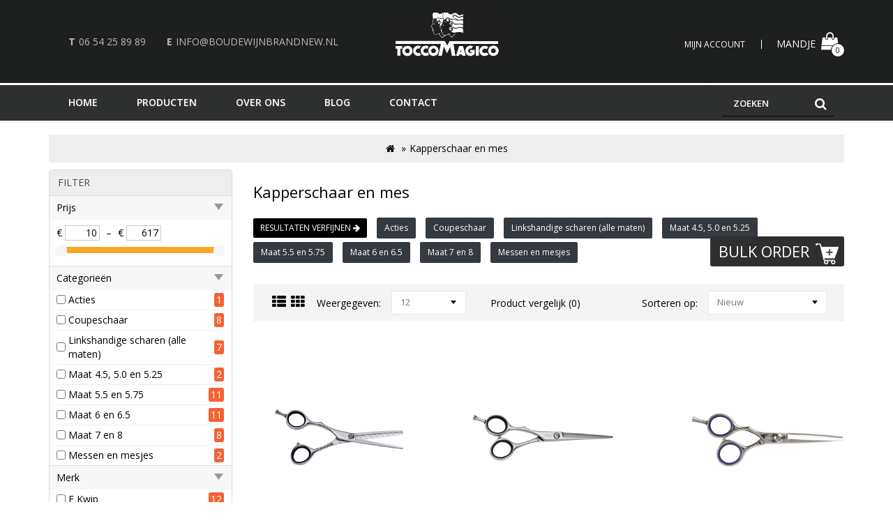

--- FILE ---
content_type: text/html; charset=utf-8
request_url: https://toccomagico.nl/kapperschaar-en-mes
body_size: 11108
content:
<!DOCTYPE html>
<!--[if IE]><![endif]-->
<!--[if IE 8 ]><html dir="ltr" lang="nl" class="ie8"><![endif]-->
<!--[if IE 9 ]><html dir="ltr" lang="nl" class="ie9"><![endif]-->
<!--[if (gt IE 9)|!(IE)]><!-->
<html dir="ltr" lang="nl">
<!--<![endif]-->
<head prefix="og:http://ogp.me/ns# fb:http://ogp.me/ns/fb# product:http://ogp.me/ns/product#">
<script>
    </script>
            
<script>
    </script>
            
<meta charset="UTF-8" />
<meta name="viewport" content="width=device-width, initial-scale=1">
<meta http-equiv="X-UA-Compatible" content="IE=edge">
<title>Kappersschaar</title>
<base href="https://toccomagico.nl/" />
<meta name="description" content="Kapperschaar en mes" />
<meta name="keywords" content="kapperschaar en mes" />
<script src="catalog/view/javascript/jquery/jquery-2.1.1.min.js" type="text/javascript"></script>
<link href="catalog/view/javascript/bootstrap/css/bootstrap.min.css" rel="stylesheet" media="screen" />
<script src="catalog/view/javascript/bootstrap/js/bootstrap.min.js" type="text/javascript"></script>
<link href="catalog/view/javascript/font-awesome/css/font-awesome.min.css" rel="stylesheet" type="text/css" />
<link href="https://fonts.googleapis.com/css?family=Open+Sans|Poppins|Montserrat|Lato:100,100i,300,300i,400,400i,700,700i,900,900i" rel="stylesheet">

<script src="catalog/view/theme/toccomagico/javascript/jquery/owl-carousel/owl.carousel.min.js" type="text/javascript"></script>
<link href="catalog/view/theme/toccomagico/javascript/jquery/owl-carousel/owl.carousel.css" rel="stylesheet" media="screen" />
<link href="catalog/view/theme/toccomagico/javascript/jquery/owl-carousel/owl.transitions.css" rel="stylesheet" media="screen" />

<link href="catalog/view/theme/toccomagico/javascript/so_megamenu/so_megamenu.css" rel="stylesheet" type="text/css" />
<link href="catalog/view/theme/toccomagico/javascript/so_megamenu/wide-grid.css" rel="stylesheet" type="text/css" />
<script src="catalog/view/theme/toccomagico/javascript/so_megamenu/so_megamenu.js?var=1.3" type="text/javascript"></script>
<script src="catalog/view/theme/toccomagico/javascript/at/jquery.custom.min.js" type="text/javascript"></script>
<script src="catalog/view/theme/toccomagico/javascript/at/custom.js" type="text/javascript"></script>

<link href="catalog/view/theme/toccomagico/javascript/so_page_builder/css/style_render_63.css" rel="stylesheet">
<link href="catalog/view/theme/toccomagico/javascript/so_page_builder/css/style.css" rel="stylesheet">
<link href="catalog/view/theme/toccomagico/stylesheet/atstyle.css?var=2.0" rel="stylesheet">

	
<link href="catalog/view/theme/default/stylesheet/brainyfilter.css" type="text/css" rel="stylesheet" media="screen" />
<script src="catalog/view/javascript/brainyfilter.js?va=1.1" type="text/javascript"></script>
<script src="catalog/view/theme/toccomagico/javascript/jquery.cookie.js" type="text/javascript"></script>
<script src="catalog/view/theme/toccomagico/javascript/common.js" type="text/javascript"></script>

        <link rel="alternate" href="https://toccomagico.nl/kapperschaar-en-mes" hreflang="nl-nl"/>

      
<link href="https://toccomagico.nl/kapperschaar-en-mes" rel="canonical" />
<link href="https://toccomagico.nl/kapperschaar-en-mes?page=2" rel="next" />
<link href="https://toccomagico.nl/image/catalog//cart.png" rel="icon" />


<link href="catalog/view/theme/toccomagico/stylesheet/custom.css?var=3.4" rel="stylesheet">	








<link href="catalog/view/theme/default/stylesheet/d.css" rel="stylesheet">
</head>
<body id="mwh_5" class="product-category-72 ">
<header>
<script>
    </script>
            
   <div class="header_outer">
      <div class="header">
      <div class="container">
         <div class="row">
            <div class="col-sm-5 col-xs-12 call_us_area header_padding">
            
             <div class="header_contact">
             	<div class="contact_sing">
             		<span>T</span><a href="tel:06 54 25 89 89">06 54 25 89 89</a> 
             	</div>
             	<div class="contact_sing">
             		<span>E</span><a href="mailto:info@boudewijnbrandnew.nl">info@boudewijnbrandnew.nl</a> 
             	</div>
             </div>

            </div>
            <div class="col-sm-2 col-xs-12 at-text-center">
              <div id="logo"> 
              		              			<a href="https://toccomagico.nl">
              				<img src="https://toccomagico.nl/image/catalog/tocco/tocco_logo.png" title="Tocco Magico" alt="Tocco Magico" class="img-responsive" />
              			</a>
              		              
               </div>
            </div>
            <div class="col-sm-5 col-xs-12 header_right">
              <div class="menu_right cart header_padding">
                 
                 <div id="my_account_menu" class="btn-group manage-links">
                                     <button class="btn btn-link dropdown-toggle" data-toggle="dropdown">
                     Mijn Account </button>
                     <ul class="dropdown-menu">
                        <li><a href="https://toccomagico.nl/index.php?route=account/register">Registreren</a></li>
            			<li><a href="https://toccomagico.nl/index.php?route=account/login">Inloggen</a></li>
                     </ul>
                                  </div>
                 <div id="cart" class="btn-group btn-block">
  <span class="cart_title">MANDJE</span>
  <button id="kin_cart" type="button" data-toggle="dropdown" data-loading-text="<?php echo $text_loading; ?>" class="btn btn-inverse btn-block__ btn-lg dropdown-toggle"><i class="fa fa-shopping-bag"></i> <span id="cart-total" class="">0</span></button>
  <ul class="dropdown-menu pull-right">
        <li>
      <p class="text-center">U heeft nog geen producten in uw winkelwagen.</p>
    </li>
      </ul>
</div>

              </div>
            </div>
         </div>
      </div>
      </div>
      <div class="menu_outer">
         <div class="container">
            <div class="row">
               <div class="col-md-12 ">
                  <div class="col-md-10 col-xs-2 no-space">
					 <script src="catalog/view/javascript/masonry.pkgd.js"></script>
  <style>
   .so-megamenu-active #remove-megamenu {
      background-image: url('https://toccomagico.nl/image/catalog/tocco/tocco_logo.png');
   }
</style>
<div class="megamenu" data-transition="fade">
   <div class="responsive">
      <nav class="navbar-default">
         <div class=" container-megamenu horizontal">
            <div class="navbar-header">
               <button type="button" id="show-megamenu" data-toggle="collapse" class="navbar-toggle">
               <span class="icon-bar"></span>
               <span class="icon-bar"></span>
               <span class="icon-bar"></span>
               </button>
            </div>
            <div class="megamenu-wrapper">
               <span id="remove-megamenu" class="fa fa-times"></span>
               <div class="megamenu-pattern">
                  <div class="container">
                     <ul class="megamenu" data-transition="slide" data-animationtime="500">
                        <li class="home"><a href="./"><span><strong>Home</strong></span></a></li>
                        <li class="with-sub-menu hover sub-active">
                           <p class="close-menu"></p>
                           <a href="#" class="clearfix">
                           <span>Producten</span>
                           <b class="caret"></b></a>
                           <div class="sub-menu" style="width: 100%; right: 0px; display: none;">
                              <div class="content" style="height: auto; display: none;">
                                 <div class="row">
                                    <div class="col-sm-12">
                                       <div class="categories ">
                                          <div class="row mas_grid">
                                                                                          <div class="col-sm-4- static-menu mas_grid_item">
                                                <div class="menu">
                                                   <ul class="level_1">
                                                      <li>
                                                         <a class=" main-menu 1 actParent" href="https://www.toccomagico.nl/fohns"><span>Fohns en straightners</span></a>
                                                                                                               </li>
                                                   </ul>
                                                </div>
                                             </div>
                                                                                          <div class="col-sm-4- static-menu mas_grid_item">
                                                <div class="menu">
                                                   <ul class="level_1">
                                                      <li>
                                                         <a class=" main-menu 1 actParent" href="https://www.toccomagico.nl/kapperschaar-en-mes"><span>Kapperschaar en mes</span></a>
                                                         	 <ul class="level_2">
				<li>
		   <a class=" 2 actParent" href="https://www.toccomagico.nl/kapperschaar-en-mes/acties"><span>Acties </span></a>

		   <ul class="level_3">
		   		   		   		   		   		   		   		   		   		   		   		   		   		   		   		   		   		   		   		   		   		   		   		   		   		   		   		   		   		   		   		   		   		   		   		   		   		   		   		   		   		   		   		   		   		   		   		   		   		   		   		   		   		   		   		   		   		   		   		   		   		   		   		   		   		   		   		   		   		   		   		   		   		   		   		   		   		   </ul>

		</li>
				<li>
		   <a class=" 2 actParent" href="https://www.toccomagico.nl/kapperschaar-en-mes/coupeschaar"><span>Coupeschaar</span></a>

		   <ul class="level_3">
		   		   		   		   		   		   		   		   		   		   		   		   		   		   		   		   		   		   		   		   		   		   		   		   		   		   		   		   		   		   		   		   		   		   		   		   		   		   		   		   		   		   		   		   		   		   		   		   		   		   		   		   		   		   		   		   		   		   		   		   		   		   		   		   		   		   		   		   		   		   		   		   		   		   		   		   		   		   </ul>

		</li>
				<li>
		   <a class=" 2 actParent" href="https://www.toccomagico.nl/kapperschaar-en-mes/linkshandige-scharen-alle-maten"><span>Linkshandige scharen (alle maten)</span></a>

		   <ul class="level_3">
		   		   		   		   		   		   		   		   		   		   		   		   		   		   		   		   		   		   		   		   		   		   		   		   		   		   		   		   		   		   		   		   		   		   		   		   		   		   		   		   		   		   		   		   		   		   		   		   		   		   		   		   		   		   		   		   		   		   		   		   		   		   		   		   		   		   		   		   		   		   		   		   		   		   		   		   		   		   </ul>

		</li>
				<li>
		   <a class=" 2 actParent" href="https://www.toccomagico.nl/kapperschaar-en-mes/maat-4-5-5-0-en-5-25"><span>Maat 4.5, 5.0 en 5.25</span></a>

		   <ul class="level_3">
		   		   		   		   		   		   		   		   		   		   		   		   		   		   		   		   		   		   		   		   		   		   		   		   		   		   		   		   		   		   		   		   		   		   		   		   		   		   		   		   		   		   		   		   		   		   		   		   		   		   		   		   		   		   		   		   		   		   		   		   		   		   		   		   		   		   		   		   		   		   		   		   		   		   		   		   		   		   </ul>

		</li>
				<li>
		   <a class=" 2 actParent" href="https://www.toccomagico.nl/kapperschaar-en-mes/maat-5-5-en-5-75"><span>Maat 5.5 en 5.75</span></a>

		   <ul class="level_3">
		   		   		   		   		   		   		   		   		   		   		   		   		   		   		   		   		   		   		   		   		   		   		   		   		   		   		   		   		   		   		   		   		   		   		   		   		   		   		   		   		   		   		   		   		   		   		   		   		   		   		   		   		   		   		   		   		   		   		   		   		   		   		   		   		   		   		   		   		   		   		   		   		   		   		   		   		   		   </ul>

		</li>
				<li>
		   <a class=" 2 actParent" href="https://www.toccomagico.nl/kapperschaar-en-mes/maat-6-en-6-5"><span>Maat 6 en 6.5 </span></a>

		   <ul class="level_3">
		   		   		   		   		   		   		   		   		   		   		   		   		   		   		   		   		   		   		   		   		   		   		   		   		   		   		   		   		   		   		   		   		   		   		   		   		   		   		   		   		   		   		   		   		   		   		   		   		   		   		   		   		   		   		   		   		   		   		   		   		   		   		   		   		   		   		   		   		   		   		   		   		   		   		   		   		   		   </ul>

		</li>
				<li>
		   <a class=" 2 actParent" href="https://www.toccomagico.nl/kapperschaar-en-mes/maat-7-en-8"><span>Maat 7 en 8</span></a>

		   <ul class="level_3">
		   		   		   		   		   		   		   		   		   		   		   		   		   		   		   		   		   		   		   		   		   		   		   		   		   		   		   		   		   		   		   		   		   		   		   		   		   		   		   		   		   		   		   		   		   		   		   		   		   		   		   		   		   		   		   		   		   		   		   		   		   		   		   		   		   		   		   		   		   		   		   		   		   		   		   		   		   		   </ul>

		</li>
				<li>
		   <a class=" 2 actParent" href="https://www.toccomagico.nl/kapperschaar-en-mes/messen-en-mesjes"><span>Messen en mesjes</span></a>

		   <ul class="level_3">
		   		   		   		   		   		   		   		   		   		   		   		   		   		   		   		   		   		   		   		   		   		   		   		   		   		   		   		   		   		   		   		   		   		   		   		   		   		   		   		   		   		   		   		   		   		   		   		   		   		   		   		   		   		   		   		   		   		   		   		   		   		   		   		   		   		   		   		   		   		   		   		   		   		   		   		   		   		   </ul>

		</li>
			 </ul>
                                                                                                               </li>
                                                   </ul>
                                                </div>
                                             </div>
                                                                                          <div class="col-sm-4- static-menu mas_grid_item">
                                                <div class="menu">
                                                   <ul class="level_1">
                                                      <li>
                                                         <a class=" main-menu 1 actParent" href="https://www.toccomagico.nl/tocco-magico"><span>Tocco Magico</span></a>
                                                         	 <ul class="level_2">
				<li>
		   <a class=" 2 actParent" href="https://www.toccomagico.nl/tocco-magico/haarkleuring"><span>Haarkleuring</span></a>

		   <ul class="level_3">
		   		   		   		   		   		   		   		   		   		   		   		   		   		   		   		   		   		   		   		   		   		   		   		   		   		   		   		   		   		   		   		   		   		   		   		   		   		   		   		   		   		   		   		   		   		   		   		   		   		   		   		   		   		   		   		   		   		   		   		   		   		   		   		   		   		   		   		   		   		   		   		   		   		   		   		   		   		   </ul>

		</li>
				<li>
		   <a class=" 2 actParent" href="https://www.toccomagico.nl/tocco-magico/styling"><span>Styling</span></a>

		   <ul class="level_3">
		   		   		   		   		   		   		   		   		   		   		   		   		   		   		   		   		   		   		   		   		   		   		   		   		   		   		   		   		   		   		   		   		   		   		   		   		   		   		   		   		   		   		   		   		   		   		   		   		   		   		   		   		   		   		   		   		   		   		   		   		   		   		   		   		   		   		   		   		   		   		   		   		   		   		   		   		   		   </ul>

		</li>
				<li>
		   <a class=" 2 actParent" href="https://www.toccomagico.nl/tocco-magico/verzorging-en-herstel"><span>Verzorging en herstel</span></a>

		   <ul class="level_3">
		   		   		   		   		   		   		   		   		   		   		   		   		   		   		   		   		   		   		   		   		   		   		   		   		   		   		   		   		   		   		   		   		   		   		   		   		   		   		   		   		   		   		   		   		   		   		   		   		   		   		   		   		   		   		   		   		   		   		   		   		   		   		   		   		   		   		   		   		   		   		   		   		   		   		   		   		   		   </ul>

		</li>
				<li>
		   <a class=" 2 actParent" href="https://www.toccomagico.nl/tocco-magico/omvorming"><span>Omvorming</span></a>

		   <ul class="level_3">
		   		   		   		   		   		   		   		   		   		   		   		   		   		   		   		   		   		   		   		   		   		   		   		   		   		   		   		   		   		   		   		   		   		   		   		   		   		   		   		   		   		   		   		   		   		   		   		   		   		   		   		   		   		   		   		   		   		   		   		   		   		   		   		   		   		   		   		   		   		   		   		   		   		   		   		   		   		   </ul>

		</li>
			 </ul>
                                                                                                               </li>
                                                   </ul>
                                                </div>
                                             </div>
                                                                                          <div class="col-sm-4- static-menu mas_grid_item">
                                                <div class="menu">
                                                   <ul class="level_1">
                                                      <li>
                                                         <a class=" main-menu 1 actParent" href="https://www.toccomagico.nl/tondeuses"><span>Tondeuses</span></a>
                                                                                                               </li>
                                                   </ul>
                                                </div>
                                             </div>
                                                                                          <div class="col-sm-4- static-menu mas_grid_item">
                                                <div class="menu">
                                                   <ul class="level_1">
                                                      <li>
                                                         <a class=" main-menu 1 actParent" href="https://www.toccomagico.nl/salon-producten"><span>Salon Producten</span></a>
                                                         	 <ul class="level_2">
				<li>
		   <a class=" 2 actParent" href="https://www.toccomagico.nl/salon-producten/folie"><span>Folie</span></a>

		   <ul class="level_3">
		   		   		   		   		   		   		   		   		   		   		   		   		   		   		   		   		   		   		   		   		   		   		   		   		   		   		   		   		   		   		   		   		   		   		   		   		   		   		   		   		   		   		   		   		   		   		   		   		   		   		   		   		   		   		   		   		   		   		   		   		   		   		   		   		   		   		   		   		   		   		   		   		   		   		   		   		   		   </ul>

		</li>
				<li>
		   <a class=" 2 actParent" href="https://www.toccomagico.nl/salon-producten/kammen-en-borstels"><span>Kammen en borstels</span></a>

		   <ul class="level_3">
		   		   		   		   		   		   		   		   		   		   		   		   		   		   		   		   		   		   		   		   		   		   		   		   		   		   		   		   		   		   		   		   		   		   		   		   		   		   		   		   		   		   		   		   		   		   		   		   		   		   		   		   		   		   		   		   		   		   		   		   		   		   		   		   		   		   		   		   		   		   		   		   		   		   		   		   		   		   </ul>

		</li>
				<li>
		   <a class=" 2 actParent" href="https://www.toccomagico.nl/salon-producten/salon-producten-in-coronatijd-covid-19"><span>Salon producten in Coronatijd/ COVID 19</span></a>

		   <ul class="level_3">
		   		   		   		   		   		   		   		   		   		   		   		   		   		   		   		   		   		   		   		   		   		   		   		   		   		   		   		   		   		   		   		   		   		   		   		   		   		   		   		   		   		   		   		   		   		   		   		   		   		   		   		   		   		   		   		   		   		   		   		   		   		   		   		   		   		   		   		   		   		   		   		   		   		   		   		   		   		   </ul>

		</li>
			 </ul>
                                                                                                               </li>
                                                   </ul>
                                                </div>
                                             </div>
                                                                                       </div>
                                       </div>
                                    </div>
                                 </div>
                              </div>
                           </div>
                        </li>
                        
                        							<li class="">
								<a href="https://toccomagico.nl/over-ons"><strong>Over ons</strong></a>
							</li>
						                        
                        
                        <li><a href="https://toccomagico.nl/index.php?route=blog/blog"><strong>Blog</strong></a></li>
                        <li><a href="https://toccomagico.nl/index.php?route=information/contact"><strong>Contact</strong></a></li>
                     </ul>
                  </div>
               </div>
            </div>
         </div>
      </nav>
   </div>
   <script>
      $(document).ready(function(){
		  $('a[href="#"]').each(function() {
		  		$(this).parents('.with-sub-menu').addClass('sub-active');
		  });  
		  
//		 setTimeout(function(){
//
//			$('.mas_grid').masonry({
//				  // options
//				  itemSelector: '.mas_grid_item',
//				  columnWidth: 170,
//			 });
//
//		},500);
		  
		  
      });
   </script>
</div>
                  </div>
                  
                  <div class="col-md-2 tocco_search_col">
                  	<div class="header_search">
                  		<a class="search_toggle"><i class="fa fa-search"></i></a>
                 		<div class="search_outer_toggle">
<div id="search" class="input-group">
  <input type="text" name="search" value="" placeholder="Zoeken" class="form-control input-lg" />
  <span class="input-group-btn">
    <button id="button-search" type="button" class="btn btn-default btn-lg"><i class="fa fa-search"></i></button>
  </span>
</div>
</div>
                  	</div>
                  </div>
                  
                  <div class="col-md-3 col-xs-10 showonmobile">
                   <div class="menu_right">
                         							<a href="https://toccomagico.nl/index.php?route=account/register">Registreren</a>
            				<a href="https://toccomagico.nl/index.php?route=account/login">Inloggen</a>
						                   </div>
                  </div>
               </div>
            </div>
         </div>
      </div>
   </div>
</header>
<div class="header_blackout"></div>
<div class="container">
  <ul class="breadcrumb">
        <li><a href="https://toccomagico.nl"><i class="fa fa-home"></i></a></li>
        <li><a href="https://toccomagico.nl/kapperschaar-en-mes">Kapperschaar en mes</a></li>
      </ul>
  <div class="row"><aside id="column-left" class="col-sm-3 hidden-xs">
    
<style type="text/css">
    .bf-responsive.bf-active.bf-layout-id-49 .bf-check-position {
        top: 80px;
    }
    .bf-responsive.bf-active.bf-layout-id-49 .bf-btn-show, 
    .bf-responsive.bf-active.bf-layout-id-49 .bf-btn-reset {
        top: 80px;
    }
    .bf-layout-id-49 .bf-btn-show {
                    background: rgb(25, 163, 223);
            }
    .bf-layout-id-49 .bf-btn-reset {
                    background: rgb(245, 56, 56);
            }
    .bf-layout-id-49 .bf-attr-header{
        background: rgb(247, 247, 247);
        color: rgb(0, 0, 0); 
    }
    .bf-layout-id-49 .bf-count{
        background: rgb(244, 98, 52); 
        color: rgb(255, 255, 255); 
    }
   .bf-layout-id-49 .ui-widget-header {
        background: rgb(246, 168, 40); 
    }
   .bf-layout-id-49 .ui-widget-content {
        background: rgb(238, 238, 238); 
        border:1px solidrgb(221, 221, 221); 
    }
    .bf-layout-id-49 .ui-state-default {
        background:rgb(246, 246, 246); 
        border:1px solidrgb(204, 204, 204); 
   }
    .bf-layout-id-49 .bf-attr-group-header{
        background:rgb(206, 203, 203); 
        color:rgb(0, 0, 0); 
    }
    </style>
<div class="bf-panel-wrapper bf-responsive  bf-left bf-layout-id-49">
    <div class="bf-btn-show"></div>
    <a class="bf-btn-reset" onclick="BrainyFilter.reset();"></a>
    <div class="box bf-check-position ">
        <div class="box-heading">Filter </div>
        <div class="brainyfilter-panel box-content  bf-hide-panel ">
            <form class="bf-form 
                     bf-with-counts  
                                                            "
                    data-height-limit="144"
                    data-visible-items="4"
                    data-hide-items="2"
                    data-submit-type="auto"
                    data-submit-delay="1,000"
                    data-submit-hide-panel ="1"
                    data-resp-max-width="300"
                    data-resp-collapse="2"
                    data-resp-max-scr-width ="768"
                    method="get" action="index.php">
                                    <input type="hidden" name="route" value="product/category" />
                                                    <input type="hidden" name="path" value="72" />
                                
                                        
                                                                                            <div class="bf-attr-block bf-price-filter ">
                        <div class="bf-attr-header   bf-w-line ">
                            Prijs<span class="bf-arrow"></span>
                        </div>
                        <div class="bf-attr-block-cont">
                            <div class="bf-price-container box-content bf-attr-filter">
                                                                <div class="bf-cur-symb">
                                    <span class="bf-cur-symb-left">€</span>
                                    <input type="text" class="bf-range-min" name="bfp_price_min" value="0" size="4" />
                                    <span class="ndash">&#8211;</span>
                                    <span class="bf-cur-symb-left">€</span>
                                    <input type="text" class="bf-range-max" name="bfp_price_max" value="0" size="4" /> 
                                </div>
                                                                <div class="bf-price-slider-container ">
                                    <div class="bf-slider-range" data-slider-type="1"></div>
                                </div>
                            </div>
                        </div>
                        </div>
                
                                        
                                        
                                            
                        <div class="bf-attr-block">
                        <div class="bf-attr-header ">
                            Categorieën<span class="bf-arrow"></span>
                        </div>
                        <div class="bf-attr-block-cont">
                            
                                                                                                                                    <div class="bf-attr-filter bf-attr-c0 bf-row
                                        ">
                                    <span class="bf-cell bf-c-1">
                                        <input id="bf-attr-c0_102_49"
                                               data-filterid="bf-attr-c0_102"
                                               type="checkbox" 
                                               name="bfp_c0_102"
                                               value="102" 
                                                />
                                    </span>
                                    <span class="bf-cell bf-c-2 bf-cascade-0">
                                        <span class="bf-hidden bf-attr-val">102</span>
                                        <label for="bf-attr-c0_102_49">
                                            Acties 
                                        </label>
                                    </span>
                                            <span class="bf-cell bf-c-3">
                                                                                            </span>
                                </div>
                                                                                                        <div class="bf-attr-filter bf-attr-c0 bf-row
                                        ">
                                    <span class="bf-cell bf-c-1">
                                        <input id="bf-attr-c0_87_49"
                                               data-filterid="bf-attr-c0_87"
                                               type="checkbox" 
                                               name="bfp_c0_87"
                                               value="87" 
                                                />
                                    </span>
                                    <span class="bf-cell bf-c-2 bf-cascade-0">
                                        <span class="bf-hidden bf-attr-val">87</span>
                                        <label for="bf-attr-c0_87_49">
                                            Coupeschaar
                                        </label>
                                    </span>
                                            <span class="bf-cell bf-c-3">
                                                                                            </span>
                                </div>
                                                                                                        <div class="bf-attr-filter bf-attr-c0 bf-row
                                        ">
                                    <span class="bf-cell bf-c-1">
                                        <input id="bf-attr-c0_86_49"
                                               data-filterid="bf-attr-c0_86"
                                               type="checkbox" 
                                               name="bfp_c0_86"
                                               value="86" 
                                                />
                                    </span>
                                    <span class="bf-cell bf-c-2 bf-cascade-0">
                                        <span class="bf-hidden bf-attr-val">86</span>
                                        <label for="bf-attr-c0_86_49">
                                            Linkshandige scharen (alle maten)
                                        </label>
                                    </span>
                                            <span class="bf-cell bf-c-3">
                                                                                            </span>
                                </div>
                                                                                                        <div class="bf-attr-filter bf-attr-c0 bf-row
                                        ">
                                    <span class="bf-cell bf-c-1">
                                        <input id="bf-attr-c0_82_49"
                                               data-filterid="bf-attr-c0_82"
                                               type="checkbox" 
                                               name="bfp_c0_82"
                                               value="82" 
                                                />
                                    </span>
                                    <span class="bf-cell bf-c-2 bf-cascade-0">
                                        <span class="bf-hidden bf-attr-val">82</span>
                                        <label for="bf-attr-c0_82_49">
                                            Maat 4.5, 5.0 en 5.25
                                        </label>
                                    </span>
                                            <span class="bf-cell bf-c-3">
                                                                                            </span>
                                </div>
                                                                                                        <div class="bf-attr-filter bf-attr-c0 bf-row
                                        ">
                                    <span class="bf-cell bf-c-1">
                                        <input id="bf-attr-c0_83_49"
                                               data-filterid="bf-attr-c0_83"
                                               type="checkbox" 
                                               name="bfp_c0_83"
                                               value="83" 
                                                />
                                    </span>
                                    <span class="bf-cell bf-c-2 bf-cascade-0">
                                        <span class="bf-hidden bf-attr-val">83</span>
                                        <label for="bf-attr-c0_83_49">
                                            Maat 5.5 en 5.75
                                        </label>
                                    </span>
                                            <span class="bf-cell bf-c-3">
                                                                                            </span>
                                </div>
                                                                                                        <div class="bf-attr-filter bf-attr-c0 bf-row
                                        ">
                                    <span class="bf-cell bf-c-1">
                                        <input id="bf-attr-c0_84_49"
                                               data-filterid="bf-attr-c0_84"
                                               type="checkbox" 
                                               name="bfp_c0_84"
                                               value="84" 
                                                />
                                    </span>
                                    <span class="bf-cell bf-c-2 bf-cascade-0">
                                        <span class="bf-hidden bf-attr-val">84</span>
                                        <label for="bf-attr-c0_84_49">
                                            Maat 6 en 6.5 
                                        </label>
                                    </span>
                                            <span class="bf-cell bf-c-3">
                                                                                            </span>
                                </div>
                                                                                                        <div class="bf-attr-filter bf-attr-c0 bf-row
                                        ">
                                    <span class="bf-cell bf-c-1">
                                        <input id="bf-attr-c0_85_49"
                                               data-filterid="bf-attr-c0_85"
                                               type="checkbox" 
                                               name="bfp_c0_85"
                                               value="85" 
                                                />
                                    </span>
                                    <span class="bf-cell bf-c-2 bf-cascade-0">
                                        <span class="bf-hidden bf-attr-val">85</span>
                                        <label for="bf-attr-c0_85_49">
                                            Maat 7 en 8
                                        </label>
                                    </span>
                                            <span class="bf-cell bf-c-3">
                                                                                            </span>
                                </div>
                                                                                                        <div class="bf-attr-filter bf-attr-c0 bf-row
                                        ">
                                    <span class="bf-cell bf-c-1">
                                        <input id="bf-attr-c0_104_49"
                                               data-filterid="bf-attr-c0_104"
                                               type="checkbox" 
                                               name="bfp_c0_104"
                                               value="104" 
                                                />
                                    </span>
                                    <span class="bf-cell bf-c-2 bf-cascade-0">
                                        <span class="bf-hidden bf-attr-val">104</span>
                                        <label for="bf-attr-c0_104_49">
                                            Messen en mesjes
                                        </label>
                                    </span>
                                            <span class="bf-cell bf-c-3">
                                                                                            </span>
                                </div>
                                                                                    </div>
                        </div>
                
                                        
                                        
                                            
                                                                                                                                                                                            <div class="bf-attr-block">
                            <div class="bf-attr-header">
                                Merk <span class="bf-arrow"></span>
                            </div>
                            <div class="bf-attr-block-cont">
                                                                    
                                                                
                                                                                                                <div class="bf-attr-filter bf-attr-m0 bf-row
                                        ">
                                        <span class="bf-cell bf-c-1">
                                            <input id="bf-attr-m0_7_49"
                                                   data-filterid="bf-attr-m0_7"
                                                   type="checkbox" 
                                                   name="bfp_m0_7 "
                                                   value="7" 
                                                    />
                                        </span>
                                        <span class="bf-cell bf-c-2 ">
                                            <span class="bf-hidden bf-attr-val">7</span>
                                            <label for="bf-attr-m0_7_49">
                                                                                                    E Kwip
                                                                                            </label>
                                        </span>
                                        <span class="bf-cell bf-c-3">
                                                                                    </span>
                                    </div>
                                                                                                                <div class="bf-attr-filter bf-attr-m0 bf-row
                                        ">
                                        <span class="bf-cell bf-c-1">
                                            <input id="bf-attr-m0_8_49"
                                                   data-filterid="bf-attr-m0_8"
                                                   type="checkbox" 
                                                   name="bfp_m0_8 "
                                                   value="8" 
                                                    />
                                        </span>
                                        <span class="bf-cell bf-c-2 ">
                                            <span class="bf-hidden bf-attr-val">8</span>
                                            <label for="bf-attr-m0_8_49">
                                                                                                    Joewell
                                                                                            </label>
                                        </span>
                                        <span class="bf-cell bf-c-3">
                                                                                    </span>
                                    </div>
                                                                                                                <div class="bf-attr-filter bf-attr-m0 bf-row
                                        ">
                                        <span class="bf-cell bf-c-1">
                                            <input id="bf-attr-m0_3_49"
                                                   data-filterid="bf-attr-m0_3"
                                                   type="checkbox" 
                                                   name="bfp_m0_3 "
                                                   value="3" 
                                                    />
                                        </span>
                                        <span class="bf-cell bf-c-2 ">
                                            <span class="bf-hidden bf-attr-val">3</span>
                                            <label for="bf-attr-m0_3_49">
                                                                                                    Kyone
                                                                                            </label>
                                        </span>
                                        <span class="bf-cell bf-c-3">
                                                                                    </span>
                                    </div>
                                                                                                </div>
                            </div>
                                                                
                                 <div class="bf-buttonclear-box">
                         <input type="button" value="Toepassen" class="btn btn-primary bf-buttonsubmit" onclick="BrainyFilter.sendRequest(jQuery(this));BrainyFilter.loadingAnimation();return false;" style="display:none;"  />
                   <input type="reset" class="bf-buttonclear" onclick="BrainyFilter.reset();return false;" value="Alles resetten" />  
                </div>             </form>
        </div>
    </div>
</div>
<script>
var bfLang = {
    show_more : 'Toon meer',
    show_less : 'Krimpen',
    empty_list : 'Er zijn geen producten in deze categorie.'
};
BrainyFilter.requestCount = BrainyFilter.requestCount || true;
BrainyFilter.requestPrice = BrainyFilter.requestPrice || true;
BrainyFilter.separateCountRequest = BrainyFilter.separateCountRequest || true;
BrainyFilter.min = BrainyFilter.min || 0;
BrainyFilter.max = BrainyFilter.max || 0;
BrainyFilter.lowerValue = BrainyFilter.lowerValue || 0; 
BrainyFilter.higherValue = BrainyFilter.higherValue || 0;
BrainyFilter.currencySymb = BrainyFilter.currencySymb || '€';
BrainyFilter.hideEmpty = BrainyFilter.hideEmpty || 0;
BrainyFilter.baseUrl = BrainyFilter.baseUrl || "/";
BrainyFilter.currentRoute = BrainyFilter.currentRoute || "product/category";
BrainyFilter.selectors = BrainyFilter.selectors || {
    'container' : '#cat_porudcts_wrap',
    'paginator' : '#cat_pagination'
};
jQuery(function() {
    if (!BrainyFilter.isInitialized) {
        BrainyFilter.isInitialized = true;
        var def = jQuery.Deferred();
        def.then(function() {
            if('ontouchend' in document && jQuery.ui) {
                jQuery('head').append('<script src="catalog/view/javascript/jquery.ui.touch-punch.min.js"></script' + '>');
            }
        });
        if (typeof jQuery.fn.slider === 'undefined') {
            jQuery.getScript('catalog/view/javascript/jquery-ui.slider.min.js', function(){
                def.resolve();
                jQuery('head').append('<link rel="stylesheet" href="catalog/view/theme/default/stylesheet/jquery-ui.slider.min.css" type="text/css" />');
                BrainyFilter.init();
            });
        } else {
            def.resolve();
            BrainyFilter.init();
        }
    }
});
BrainyFilter.sliderValues = BrainyFilter.sliderValues || {};
                                                                                                        </script>

  </aside>

                <div id="content" class="col-sm-9">
    <div id="my_product_cat">
     
     
      <div class="cat_tile_details_area">
      	
      	<h3>Kapperschaar en mes</h3>
        

        
        <div id="sub_cat_list">

                                  <div class="">
                <ul class="list-inline">
                  <li class="list-inline-item  mb-2"><span class="btn btn-primary btn-sm">Resultaten verfijnen <i class="fa fa-arrow-right"></i></span></li>
                                                      <li class="list-inline-item mb-2"><a href="https://toccomagico.nl/kapperschaar-en-mes/acties" class="btn btn-dark btn-sm">Acties </a></li>
                                    <li class="list-inline-item mb-2"><a href="https://toccomagico.nl/kapperschaar-en-mes/coupeschaar" class="btn btn-dark btn-sm">Coupeschaar</a></li>
                                                                        <li class="list-inline-item mb-2"><a href="https://toccomagico.nl/kapperschaar-en-mes/linkshandige-scharen-alle-maten" class="btn btn-dark btn-sm">Linkshandige scharen (alle maten)</a></li>
                                    <li class="list-inline-item mb-2"><a href="https://toccomagico.nl/kapperschaar-en-mes/maat-4-5-5-0-en-5-25" class="btn btn-dark btn-sm">Maat 4.5, 5.0 en 5.25</a></li>
                                                                        <li class="list-inline-item mb-2"><a href="https://toccomagico.nl/kapperschaar-en-mes/maat-5-5-en-5-75" class="btn btn-dark btn-sm">Maat 5.5 en 5.75</a></li>
                                    <li class="list-inline-item mb-2"><a href="https://toccomagico.nl/kapperschaar-en-mes/maat-6-en-6-5" class="btn btn-dark btn-sm">Maat 6 en 6.5 </a></li>
                                                                        <li class="list-inline-item mb-2"><a href="https://toccomagico.nl/kapperschaar-en-mes/maat-7-en-8" class="btn btn-dark btn-sm">Maat 7 en 8</a></li>
                                    <li class="list-inline-item mb-2"><a href="https://toccomagico.nl/kapperschaar-en-mes/messen-en-mesjes" class="btn btn-dark btn-sm">Messen en mesjes</a></li>
                                                    </ul>
            </div>
            <div class="row cat_page_sub d-none">
                                                <div class="col-sm-3"><a href="https://toccomagico.nl/kapperschaar-en-mes/acties">Acties </a></div>
                                <div class="col-sm-3"><a href="https://toccomagico.nl/kapperschaar-en-mes/coupeschaar">Coupeschaar</a></div>
                                                                <div class="col-sm-3"><a href="https://toccomagico.nl/kapperschaar-en-mes/linkshandige-scharen-alle-maten">Linkshandige scharen (alle maten)</a></div>
                                <div class="col-sm-3"><a href="https://toccomagico.nl/kapperschaar-en-mes/maat-4-5-5-0-en-5-25">Maat 4.5, 5.0 en 5.25</a></div>
                                                                <div class="col-sm-3"><a href="https://toccomagico.nl/kapperschaar-en-mes/maat-5-5-en-5-75">Maat 5.5 en 5.75</a></div>
                                <div class="col-sm-3"><a href="https://toccomagico.nl/kapperschaar-en-mes/maat-6-en-6-5">Maat 6 en 6.5 </a></div>
                                                                <div class="col-sm-3"><a href="https://toccomagico.nl/kapperschaar-en-mes/maat-7-en-8">Maat 7 en 8</a></div>
                                <div class="col-sm-3"><a href="https://toccomagico.nl/kapperschaar-en-mes/messen-en-mesjes">Messen en mesjes</a></div>
                                            </div>
                        
        </div>





      		  <div class="b_tog_btn_area">
			<button id="bulk_action_reverse" class="btn btn-default" type="button"><i class="fa fa-balk_back" aria-hidden="true"></i> Terug</button>
			<button id="bulk_action" class="btn btn-default" type="button">Bulk Order <i class="fa fa-balk_cart"></i></button>
		  </div>
            	
      	
      </div>
      
      
            <div class="category_bordertop">
        <h3 class="refine_search f-20">
          Verfijnd zoeken
        </h3>
                <div class="row">          <div class="col-sm-3">
            <ul>
                              <li><a href="https://toccomagico.nl/kapperschaar-en-mes/acties">Acties </a></li>
                              <li><a href="https://toccomagico.nl/kapperschaar-en-mes/coupeschaar">Coupeschaar</a></li>
                          </ul>
          </div>
                    <div class="col-sm-3">
            <ul>
                              <li><a href="https://toccomagico.nl/kapperschaar-en-mes/linkshandige-scharen-alle-maten">Linkshandige scharen (alle maten)</a></li>
                              <li><a href="https://toccomagico.nl/kapperschaar-en-mes/maat-4-5-5-0-en-5-25">Maat 4.5, 5.0 en 5.25</a></li>
                          </ul>
          </div>
                    <div class="col-sm-3">
            <ul>
                              <li><a href="https://toccomagico.nl/kapperschaar-en-mes/maat-5-5-en-5-75">Maat 5.5 en 5.75</a></li>
                              <li><a href="https://toccomagico.nl/kapperschaar-en-mes/maat-6-en-6-5">Maat 6 en 6.5 </a></li>
                          </ul>
          </div>
                    <div class="col-sm-3">
            <ul>
                              <li><a href="https://toccomagico.nl/kapperschaar-en-mes/maat-7-en-8">Maat 7 en 8</a></li>
                              <li><a href="https://toccomagico.nl/kapperschaar-en-mes/messen-en-mesjes">Messen en mesjes</a></li>
                          </ul>
          </div>
                  </div>
              </div>
                  <div class="category_filter">
        <div class="col-md-4 btn-list-grid">
          <div class="btn-group hidden-xs">
            <button type="button" id="list-view" class="btn btn-default list" data-toggle="tooltip" title="
              Weergeven als lijst">
              <i class="fa fa-th-list"></i>
            </button>
            <button type="button" id="grid-view" class="btn btn-default grid" data-toggle="tooltip" title="
              Weergeven als rooster">
              <i class="fa fa-th"></i>
            </button>
          </div>
        </div>
        <div class="category_limit">
          <div class="text-left limit_inner">
            <label class="control-label" for="input-limit">
              Weergegeven:
            </label>
          </div>
          <div class="col-md-2 text-left limit_inner">
            <select id="input-limit" class="form-control" onchange="location = this.value;">
                                          <option value="https://toccomagico.nl/kapperschaar-en-mes?limit=12" selected="selected">12</option>
                                                        <option value="https://toccomagico.nl/kapperschaar-en-mes?limit=25">25</option>
                                                        <option value="https://toccomagico.nl/kapperschaar-en-mes?limit=50">50</option>
                                                        <option value="https://toccomagico.nl/kapperschaar-en-mes?limit=75">75</option>
                                                        <option value="https://toccomagico.nl/kapperschaar-en-mes?limit=100">100</option>
                                        </select>
          </div>
        </div>
        <div class="product_compare">
          <a href="
            https://toccomagico.nl/index.php?route=product/compare" id="compare-total">
            Product vergelijk (0)
          </a>
        </div>
        <div class="pagination-right">
          <div class="text-left limit_inner">
            <label class="control-label" for="input-sort">
              Sorteren op:
            </label>
          </div>
          <div class="col-md-3 text-left limit_inner sort">
            <select id="input-sort" class="form-control" onchange="location = this.value;">
              <                            <option value="https://toccomagico.nl/kapperschaar-en-mes?sort=p.date_added&amp;order=DESC" selected="selected">Nieuw</option>
                                                        <option value="https://toccomagico.nl/kapperschaar-en-mes?sort=pd.name&amp;order=ASC">Naam A - Z</option>
                                                        <option value="https://toccomagico.nl/kapperschaar-en-mes?sort=pd.name&amp;order=DESC">Naam Z - A</option>
                                                        <option value="https://toccomagico.nl/kapperschaar-en-mes?sort=p.price&amp;order=ASC">Prijs Laag &gt; Hoog</option>
                                                        <option value="https://toccomagico.nl/kapperschaar-en-mes?sort=p.price&amp;order=DESC">Prijs Hoog &lt; Laag</option>
                                        </select>
          </div>
        </div>
      </div>
      <br />
      <div class="row"> 
      <div id="my_pro_907" class="product-layout product-list col-xs-12">
          <div class="product-thumb">
            <div class="image product-image">
                <a href="https://toccomagico.nl/kapperschaar-en-mes/e-kwip-eop-40-links-coupeschaar-linkshandig-5-5-40-tanden"><img src="https://toccomagico.nl/image/cache/catalog/tocco/E%20kwip/Links/e-kwip_EOP-Left40_0469-800x800.png" alt="e-kwip EOP 40 LINKS (COUPESCHAAR linkshandig 5,5'' 40 tanden)" title="e-kwip EOP 40 LINKS (COUPESCHAAR linkshandig 5,5'' 40 tanden)" class="img-responsive" /></a>
               <div class="action">
                  <div class="action_inner">
                      <div class="button-group">
                         <button type="button" class="wishlist_button" data-toggle="tooltip" title="Verlanglijst" onclick="wishlist.add('907');"><i class="fa fa-heart-o"></i></button>
                         <a href="https://toccomagico.nl/kapperschaar-en-mes/e-kwip-eop-40-links-coupeschaar-linkshandig-5-5-40-tanden"><button type="button" class="compare_button" data-toggle="tooltip" title="Product vergelijk"><i class="fa fa-eye"></i></button></a>
                         <button type="button" onclick="cart.add('907');" class="cart_text" data-toggle="tooltip" title="Bestellen"><i class="fa fa-cart-plus"></i></button>
                      </div>
                  </div> 
               </div>
              </div>
              <div>
                <div class="caption">
                  <h5>
                    <a href="https://toccomagico.nl/kapperschaar-en-mes/e-kwip-eop-40-links-coupeschaar-linkshandig-5-5-40-tanden">e-kwip EOP 40 LINKS (COUPESCHAAR linkshandig 5,5'' 40 tanden)</a>
                  </h5>
                  <p class="desc">
                    Ergonomische grip, die zorgt voor een ontspannen werkhouding en gewrichts- en spiervriendelijk knippenVerstelbare stelschroef40 tandenAfneembare pinksteunMet oliepen en 2 paar vingerringen..
                  </p>
                                    <p class="price">
                                        €204,49
                                     </p>
                                      <div class="rating"> 
                                                                      <span class="fa fa-stack">
                          <i class="fa fa-star fa-stack-2x"></i>
                        </span>
                                                                                              <span class="fa fa-stack">
                          <i class="fa fa-star fa-stack-2x"></i>
                        </span>
                                                                                              <span class="fa fa-stack">
                          <i class="fa fa-star fa-stack-2x"></i>
                        </span>
                                                                                              <span class="fa fa-stack">
                          <i class="fa fa-star fa-stack-2x"></i>
                        </span>
                                                                                              <span class="fa fa-stack">
                          <i class="fa fa-star fa-stack-2x"></i>
                        </span>
                                               
                    </div>
                </div>
                <div class="addtolinks_list">
                  <div class="button-group">
                    <button type="button" onclick="cart.add('907', '1');" class="" data-toggle="tooltip" title="Bestellen"><i class="fa fa-cart-plus"></i><span class="hidden-xs hidden-sm hidden-md cart-icon">Bestellen</span>
                    </button>
                    <button type="button" class="wishlist_button" data-toggle="tooltip" title="Verlanglijst" onclick="wishlist.add('907');"><i class="fa fa-heart"></i></button>
                    <button type="button" class="compare_button" data-toggle="tooltip" title="Product vergelijk" onclick="compare.add('907');"><i class="fa fa-exchange"></i></button>
                  </div>
                </div>
              </div>
            </div>
            
            
            <div class="product-item-bulk-area">
				<div class="b_article_number">
					<h4 class="b_model"></h4>
					<h4 class="b_name">e-kwip EOP 40 LINKS (COUPESCHAAR linkshandig 5,5'' 40 tanden) </h4>
				</div>
				<div class="b_price">
										<div class="price">
													<span class="price-new">€204,49 </span>
											</div>
									</div>
				<div class="b_add_cart">
					<form method="post" class="form-inline bulk_form">
					  <div class="form-group">
						
						<div class="input-group">
						  <button class="bulk_minus" type="button"><i class="fa fa-minus" aria-hidden="true"></i></button>
						  <input name="amount" value="0" type="text" class="form-control blk_amount" placeholder="Amount">
						  <button class="bulk_plus" type="button"><i class="fa fa-plus" aria-hidden="true"></i></button>
<!--						  <button class="bulk_single_action" type="button"><i class="fa fa-cart-arrow-down" aria-hidden="true"></i></button>-->
						</div>
					  </div>
					  
					  <input class="b_pro_id" type="hidden" name="product_id" value="907">
					  
					</form>
				</div>
			</div>
            
      </div>

        
      <div id="my_pro_908" class="product-layout product-list col-xs-12">
          <div class="product-thumb">
            <div class="image product-image">
                <a href="https://toccomagico.nl/kapperschaar-en-mes/e-kwip-eop-55-links-knipschaar-linkshandig-5-5"><img src="https://toccomagico.nl/image/cache/catalog/tocco/E%20kwip/Links/e-kwip_EOP-Left55_0468-800x800.png" alt="e-kwip EOP 55 LINKS (knipschaar linkshandig 5,5'')" title="e-kwip EOP 55 LINKS (knipschaar linkshandig 5,5'')" class="img-responsive" /></a>
               <div class="action">
                  <div class="action_inner">
                      <div class="button-group">
                         <button type="button" class="wishlist_button" data-toggle="tooltip" title="Verlanglijst" onclick="wishlist.add('908');"><i class="fa fa-heart-o"></i></button>
                         <a href="https://toccomagico.nl/kapperschaar-en-mes/e-kwip-eop-55-links-knipschaar-linkshandig-5-5"><button type="button" class="compare_button" data-toggle="tooltip" title="Product vergelijk"><i class="fa fa-eye"></i></button></a>
                         <button type="button" onclick="cart.add('908');" class="cart_text" data-toggle="tooltip" title="Bestellen"><i class="fa fa-cart-plus"></i></button>
                      </div>
                  </div> 
               </div>
              </div>
              <div>
                <div class="caption">
                  <h5>
                    <a href="https://toccomagico.nl/kapperschaar-en-mes/e-kwip-eop-55-links-knipschaar-linkshandig-5-5">e-kwip EOP 55 LINKS (knipschaar linkshandig 5,5'')</a>
                  </h5>
                  <p class="desc">
                    Ergonomische grip, die zorgt voor een ontspannen werkhouding en gewrichts- en spiervriendelijk knippenVerstelbare stelschroefAfneembare pinksteunMet oliepen en 2 paar vingerringen..
                  </p>
                                    <p class="price">
                                        €192,39
                                     </p>
                                      <div class="rating"> 
                                                                      <span class="fa fa-stack">
                          <i class="fa fa-star fa-stack-2x"></i>
                        </span>
                                                                                              <span class="fa fa-stack">
                          <i class="fa fa-star fa-stack-2x"></i>
                        </span>
                                                                                              <span class="fa fa-stack">
                          <i class="fa fa-star fa-stack-2x"></i>
                        </span>
                                                                                              <span class="fa fa-stack">
                          <i class="fa fa-star fa-stack-2x"></i>
                        </span>
                                                                                              <span class="fa fa-stack">
                          <i class="fa fa-star fa-stack-2x"></i>
                        </span>
                                               
                    </div>
                </div>
                <div class="addtolinks_list">
                  <div class="button-group">
                    <button type="button" onclick="cart.add('908', '1');" class="" data-toggle="tooltip" title="Bestellen"><i class="fa fa-cart-plus"></i><span class="hidden-xs hidden-sm hidden-md cart-icon">Bestellen</span>
                    </button>
                    <button type="button" class="wishlist_button" data-toggle="tooltip" title="Verlanglijst" onclick="wishlist.add('908');"><i class="fa fa-heart"></i></button>
                    <button type="button" class="compare_button" data-toggle="tooltip" title="Product vergelijk" onclick="compare.add('908');"><i class="fa fa-exchange"></i></button>
                  </div>
                </div>
              </div>
            </div>
            
            
            <div class="product-item-bulk-area">
				<div class="b_article_number">
					<h4 class="b_model"></h4>
					<h4 class="b_name">e-kwip EOP 55 LINKS (knipschaar linkshandig 5,5'') </h4>
				</div>
				<div class="b_price">
										<div class="price">
													<span class="price-new">€192,39 </span>
											</div>
									</div>
				<div class="b_add_cart">
					<form method="post" class="form-inline bulk_form">
					  <div class="form-group">
						
						<div class="input-group">
						  <button class="bulk_minus" type="button"><i class="fa fa-minus" aria-hidden="true"></i></button>
						  <input name="amount" value="0" type="text" class="form-control blk_amount" placeholder="Amount">
						  <button class="bulk_plus" type="button"><i class="fa fa-plus" aria-hidden="true"></i></button>
<!--						  <button class="bulk_single_action" type="button"><i class="fa fa-cart-arrow-down" aria-hidden="true"></i></button>-->
						</div>
					  </div>
					  
					  <input class="b_pro_id" type="hidden" name="product_id" value="908">
					  
					</form>
				</div>
			</div>
            
      </div>

        
      <div id="my_pro_910" class="product-layout product-list col-xs-12">
          <div class="product-thumb">
            <div class="image product-image">
                <a href="https://toccomagico.nl/kapperschaar-en-mes/e-kwip-mbl-50-knipschaar-linkshandig-5-5-1"><img src="https://toccomagico.nl/image/cache/catalog/tocco/E%20kwip/Links/e-kwip_MBL55_0242-800x800.png" alt="e-kwip MBL 5. (knipschaar linkshandig 5,5”)" title="e-kwip MBL 5. (knipschaar linkshandig 5,5”)" class="img-responsive" /></a>
               <div class="action">
                  <div class="action_inner">
                      <div class="button-group">
                         <button type="button" class="wishlist_button" data-toggle="tooltip" title="Verlanglijst" onclick="wishlist.add('910');"><i class="fa fa-heart-o"></i></button>
                         <a href="https://toccomagico.nl/kapperschaar-en-mes/e-kwip-mbl-50-knipschaar-linkshandig-5-5-1"><button type="button" class="compare_button" data-toggle="tooltip" title="Product vergelijk"><i class="fa fa-eye"></i></button></a>
                         <button type="button" onclick="cart.add('910');" class="cart_text" data-toggle="tooltip" title="Bestellen"><i class="fa fa-cart-plus"></i></button>
                      </div>
                  </div> 
               </div>
              </div>
              <div>
                <div class="caption">
                  <h5>
                    <a href="https://toccomagico.nl/kapperschaar-en-mes/e-kwip-mbl-50-knipschaar-linkshandig-5-5-1">e-kwip MBL 5. (knipschaar linkshandig 5,5”)</a>
                  </h5>
                  <p class="desc">
                    Linkshandige schaar 5.5Ergonomische handgreep, die zorgt voor een ontspannen werkhouding en gewrichts- en spiervriendelijk snijdenIndividueel verstelbare stelschroefAfneembare pinksteunGeleverd in een aluminium doos met een oliepen en 2 paar vingerri..
                  </p>
                                    <p class="price">
                                        €176,66
                                     </p>
                                      <div class="rating"> 
                                                                      <span class="fa fa-stack">
                          <i class="fa fa-star fa-stack-2x"></i>
                        </span>
                                                                                              <span class="fa fa-stack">
                          <i class="fa fa-star fa-stack-2x"></i>
                        </span>
                                                                                              <span class="fa fa-stack">
                          <i class="fa fa-star fa-stack-2x"></i>
                        </span>
                                                                                              <span class="fa fa-stack">
                          <i class="fa fa-star fa-stack-2x"></i>
                        </span>
                                                                                              <span class="fa fa-stack">
                          <i class="fa fa-star fa-stack-2x"></i>
                        </span>
                                               
                    </div>
                </div>
                <div class="addtolinks_list">
                  <div class="button-group">
                    <button type="button" onclick="cart.add('910', '1');" class="" data-toggle="tooltip" title="Bestellen"><i class="fa fa-cart-plus"></i><span class="hidden-xs hidden-sm hidden-md cart-icon">Bestellen</span>
                    </button>
                    <button type="button" class="wishlist_button" data-toggle="tooltip" title="Verlanglijst" onclick="wishlist.add('910');"><i class="fa fa-heart"></i></button>
                    <button type="button" class="compare_button" data-toggle="tooltip" title="Product vergelijk" onclick="compare.add('910');"><i class="fa fa-exchange"></i></button>
                  </div>
                </div>
              </div>
            </div>
            
            
            <div class="product-item-bulk-area">
				<div class="b_article_number">
					<h4 class="b_model"></h4>
					<h4 class="b_name">e-kwip MBL 5. (knipschaar linkshandig 5,5”) </h4>
				</div>
				<div class="b_price">
										<div class="price">
													<span class="price-new">€176,66 </span>
											</div>
									</div>
				<div class="b_add_cart">
					<form method="post" class="form-inline bulk_form">
					  <div class="form-group">
						
						<div class="input-group">
						  <button class="bulk_minus" type="button"><i class="fa fa-minus" aria-hidden="true"></i></button>
						  <input name="amount" value="0" type="text" class="form-control blk_amount" placeholder="Amount">
						  <button class="bulk_plus" type="button"><i class="fa fa-plus" aria-hidden="true"></i></button>
<!--						  <button class="bulk_single_action" type="button"><i class="fa fa-cart-arrow-down" aria-hidden="true"></i></button>-->
						</div>
					  </div>
					  
					  <input class="b_pro_id" type="hidden" name="product_id" value="910">
					  
					</form>
				</div>
			</div>
            
      </div>

        
      <div id="my_pro_909" class="product-layout product-list col-xs-12">
          <div class="product-thumb">
            <div class="image product-image">
                <a href="https://toccomagico.nl/kapperschaar-en-mes/e-kwip-mbl-50-knipschaar-linkshandig-5-0"><img src="https://toccomagico.nl/image/cache/catalog/tocco/E%20kwip/Links/e-kwip_MBL55_0242-800x800.png" alt="e-kwip MBL 50 (knipschaar linkshandig 5,0”)" title="e-kwip MBL 50 (knipschaar linkshandig 5,0”)" class="img-responsive" /></a>
               <div class="action">
                  <div class="action_inner">
                      <div class="button-group">
                         <button type="button" class="wishlist_button" data-toggle="tooltip" title="Verlanglijst" onclick="wishlist.add('909');"><i class="fa fa-heart-o"></i></button>
                         <a href="https://toccomagico.nl/kapperschaar-en-mes/e-kwip-mbl-50-knipschaar-linkshandig-5-0"><button type="button" class="compare_button" data-toggle="tooltip" title="Product vergelijk"><i class="fa fa-eye"></i></button></a>
                         <button type="button" onclick="cart.add('909');" class="cart_text" data-toggle="tooltip" title="Bestellen"><i class="fa fa-cart-plus"></i></button>
                      </div>
                  </div> 
               </div>
              </div>
              <div>
                <div class="caption">
                  <h5>
                    <a href="https://toccomagico.nl/kapperschaar-en-mes/e-kwip-mbl-50-knipschaar-linkshandig-5-0">e-kwip MBL 50 (knipschaar linkshandig 5,0”)</a>
                  </h5>
                  <p class="desc">
                    Linkshandige schaar 5.0Ergonomische handgreep, die zorgt voor een ontspannen werkhouding en gewrichts- en spiervriendelijk snijdenIndividueel verstelbare stelschroefAfneembare pinksteunGeleverd in een aluminium doos met een oliepen en 2 paar vingerri..
                  </p>
                                    <p class="price">
                                        €176,66
                                     </p>
                                      <div class="rating"> 
                                                                      <span class="fa fa-stack">
                          <i class="fa fa-star fa-stack-2x"></i>
                        </span>
                                                                                              <span class="fa fa-stack">
                          <i class="fa fa-star fa-stack-2x"></i>
                        </span>
                                                                                              <span class="fa fa-stack">
                          <i class="fa fa-star fa-stack-2x"></i>
                        </span>
                                                                                              <span class="fa fa-stack">
                          <i class="fa fa-star fa-stack-2x"></i>
                        </span>
                                                                                              <span class="fa fa-stack">
                          <i class="fa fa-star fa-stack-2x"></i>
                        </span>
                                               
                    </div>
                </div>
                <div class="addtolinks_list">
                  <div class="button-group">
                    <button type="button" onclick="cart.add('909', '1');" class="" data-toggle="tooltip" title="Bestellen"><i class="fa fa-cart-plus"></i><span class="hidden-xs hidden-sm hidden-md cart-icon">Bestellen</span>
                    </button>
                    <button type="button" class="wishlist_button" data-toggle="tooltip" title="Verlanglijst" onclick="wishlist.add('909');"><i class="fa fa-heart"></i></button>
                    <button type="button" class="compare_button" data-toggle="tooltip" title="Product vergelijk" onclick="compare.add('909');"><i class="fa fa-exchange"></i></button>
                  </div>
                </div>
              </div>
            </div>
            
            
            <div class="product-item-bulk-area">
				<div class="b_article_number">
					<h4 class="b_model"></h4>
					<h4 class="b_name">e-kwip MBL 50 (knipschaar linkshandig 5,0”) </h4>
				</div>
				<div class="b_price">
										<div class="price">
													<span class="price-new">€176,66 </span>
											</div>
									</div>
				<div class="b_add_cart">
					<form method="post" class="form-inline bulk_form">
					  <div class="form-group">
						
						<div class="input-group">
						  <button class="bulk_minus" type="button"><i class="fa fa-minus" aria-hidden="true"></i></button>
						  <input name="amount" value="0" type="text" class="form-control blk_amount" placeholder="Amount">
						  <button class="bulk_plus" type="button"><i class="fa fa-plus" aria-hidden="true"></i></button>
<!--						  <button class="bulk_single_action" type="button"><i class="fa fa-cart-arrow-down" aria-hidden="true"></i></button>-->
						</div>
					  </div>
					  
					  <input class="b_pro_id" type="hidden" name="product_id" value="909">
					  
					</form>
				</div>
			</div>
            
      </div>

        
      <div id="my_pro_905" class="product-layout product-list col-xs-12">
          <div class="product-thumb">
            <div class="image product-image">
                <a href="https://toccomagico.nl/kapperschaar-en-mes/joewell-fxl-55-knipschaar-linkshandig-5-5"><img src="https://toccomagico.nl/image/cache/catalog/tocco/Joewell/LINKS/Joewell_FXL55_0178-800x800.png" alt="Joewell FXL 55 (knipschaar linkshandig 5,5”)" title="Joewell FXL 55 (knipschaar linkshandig 5,5”)" class="img-responsive" /></a>
               <div class="action">
                  <div class="action_inner">
                      <div class="button-group">
                         <button type="button" class="wishlist_button" data-toggle="tooltip" title="Verlanglijst" onclick="wishlist.add('905');"><i class="fa fa-heart-o"></i></button>
                         <a href="https://toccomagico.nl/kapperschaar-en-mes/joewell-fxl-55-knipschaar-linkshandig-5-5"><button type="button" class="compare_button" data-toggle="tooltip" title="Product vergelijk"><i class="fa fa-eye"></i></button></a>
                         <button type="button" onclick="cart.add('905');" class="cart_text" data-toggle="tooltip" title="Bestellen"><i class="fa fa-cart-plus"></i></button>
                      </div>
                  </div> 
               </div>
              </div>
              <div>
                <div class="caption">
                  <h5>
                    <a href="https://toccomagico.nl/kapperschaar-en-mes/joewell-fxl-55-knipschaar-linkshandig-5-5">Joewell FXL 55 (knipschaar linkshandig 5,5”)</a>
                  </h5>
                  <p class="desc">
                    De nieuwe 3D Ergo-handgreep zorgt voor een volledig natuurlijke beweging van de hand en een ontspannen armpositieHet speciaal uitgebalanceerde ontwerp maakt een krachtige snit mogelijk en maakt het gemakkelijker voor kam en schaar om samen te werkenB..
                  </p>
                                    <p class="price">
                                        €531,19
                                     </p>
                                      <div class="rating"> 
                                                                      <span class="fa fa-stack">
                          <i class="fa fa-star fa-stack-2x"></i>
                        </span>
                                                                                              <span class="fa fa-stack">
                          <i class="fa fa-star fa-stack-2x"></i>
                        </span>
                                                                                              <span class="fa fa-stack">
                          <i class="fa fa-star fa-stack-2x"></i>
                        </span>
                                                                                              <span class="fa fa-stack">
                          <i class="fa fa-star fa-stack-2x"></i>
                        </span>
                                                                                              <span class="fa fa-stack">
                          <i class="fa fa-star fa-stack-2x"></i>
                        </span>
                                               
                    </div>
                </div>
                <div class="addtolinks_list">
                  <div class="button-group">
                    <button type="button" onclick="cart.add('905', '1');" class="" data-toggle="tooltip" title="Bestellen"><i class="fa fa-cart-plus"></i><span class="hidden-xs hidden-sm hidden-md cart-icon">Bestellen</span>
                    </button>
                    <button type="button" class="wishlist_button" data-toggle="tooltip" title="Verlanglijst" onclick="wishlist.add('905');"><i class="fa fa-heart"></i></button>
                    <button type="button" class="compare_button" data-toggle="tooltip" title="Product vergelijk" onclick="compare.add('905');"><i class="fa fa-exchange"></i></button>
                  </div>
                </div>
              </div>
            </div>
            
            
            <div class="product-item-bulk-area">
				<div class="b_article_number">
					<h4 class="b_model"></h4>
					<h4 class="b_name">Joewell FXL 55 (knipschaar linkshandig 5,5”) </h4>
				</div>
				<div class="b_price">
										<div class="price">
													<span class="price-new">€531,19 </span>
											</div>
									</div>
				<div class="b_add_cart">
					<form method="post" class="form-inline bulk_form">
					  <div class="form-group">
						
						<div class="input-group">
						  <button class="bulk_minus" type="button"><i class="fa fa-minus" aria-hidden="true"></i></button>
						  <input name="amount" value="0" type="text" class="form-control blk_amount" placeholder="Amount">
						  <button class="bulk_plus" type="button"><i class="fa fa-plus" aria-hidden="true"></i></button>
<!--						  <button class="bulk_single_action" type="button"><i class="fa fa-cart-arrow-down" aria-hidden="true"></i></button>-->
						</div>
					  </div>
					  
					  <input class="b_pro_id" type="hidden" name="product_id" value="905">
					  
					</form>
				</div>
			</div>
            
      </div>

        
      <div id="my_pro_906" class="product-layout product-list col-xs-12">
          <div class="product-thumb">
            <div class="image product-image">
                <a href="https://toccomagico.nl/kapperschaar-en-mes/joewell-fxl-50-knipschaar-linkshandig-5-0-1"><img src="https://toccomagico.nl/image/cache/catalog/tocco/Joewell/LINKS/Joewell_FXL55_0178-800x800.png" alt="Joewell FXL 50 (knipschaar linkshandig 5,O”)" title="Joewell FXL 50 (knipschaar linkshandig 5,O”)" class="img-responsive" /></a>
               <div class="action">
                  <div class="action_inner">
                      <div class="button-group">
                         <button type="button" class="wishlist_button" data-toggle="tooltip" title="Verlanglijst" onclick="wishlist.add('906');"><i class="fa fa-heart-o"></i></button>
                         <a href="https://toccomagico.nl/kapperschaar-en-mes/joewell-fxl-50-knipschaar-linkshandig-5-0-1"><button type="button" class="compare_button" data-toggle="tooltip" title="Product vergelijk"><i class="fa fa-eye"></i></button></a>
                         <button type="button" onclick="cart.add('906');" class="cart_text" data-toggle="tooltip" title="Bestellen"><i class="fa fa-cart-plus"></i></button>
                      </div>
                  </div> 
               </div>
              </div>
              <div>
                <div class="caption">
                  <h5>
                    <a href="https://toccomagico.nl/kapperschaar-en-mes/joewell-fxl-50-knipschaar-linkshandig-5-0-1">Joewell FXL 50 (knipschaar linkshandig 5,O”)</a>
                  </h5>
                  <p class="desc">
                    De nieuwe 3D Ergo-handgreep zorgt voor een volledig natuurlijke beweging van de hand en een ontspannen armpositieHet speciaal uitgebalanceerde ontwerp maakt een krachtige snit mogelijk en maakt het gemakkelijker voor kam en schaar om samen te werkenB..
                  </p>
                                    <p class="price">
                                        €531,19
                                     </p>
                                      <div class="rating"> 
                                                                      <span class="fa fa-stack">
                          <i class="fa fa-star fa-stack-2x"></i>
                        </span>
                                                                                              <span class="fa fa-stack">
                          <i class="fa fa-star fa-stack-2x"></i>
                        </span>
                                                                                              <span class="fa fa-stack">
                          <i class="fa fa-star fa-stack-2x"></i>
                        </span>
                                                                                              <span class="fa fa-stack">
                          <i class="fa fa-star fa-stack-2x"></i>
                        </span>
                                                                                              <span class="fa fa-stack">
                          <i class="fa fa-star fa-stack-2x"></i>
                        </span>
                                               
                    </div>
                </div>
                <div class="addtolinks_list">
                  <div class="button-group">
                    <button type="button" onclick="cart.add('906', '1');" class="" data-toggle="tooltip" title="Bestellen"><i class="fa fa-cart-plus"></i><span class="hidden-xs hidden-sm hidden-md cart-icon">Bestellen</span>
                    </button>
                    <button type="button" class="wishlist_button" data-toggle="tooltip" title="Verlanglijst" onclick="wishlist.add('906');"><i class="fa fa-heart"></i></button>
                    <button type="button" class="compare_button" data-toggle="tooltip" title="Product vergelijk" onclick="compare.add('906');"><i class="fa fa-exchange"></i></button>
                  </div>
                </div>
              </div>
            </div>
            
            
            <div class="product-item-bulk-area">
				<div class="b_article_number">
					<h4 class="b_model"></h4>
					<h4 class="b_name">Joewell FXL 50 (knipschaar linkshandig 5,O”) </h4>
				</div>
				<div class="b_price">
										<div class="price">
													<span class="price-new">€531,19 </span>
											</div>
									</div>
				<div class="b_add_cart">
					<form method="post" class="form-inline bulk_form">
					  <div class="form-group">
						
						<div class="input-group">
						  <button class="bulk_minus" type="button"><i class="fa fa-minus" aria-hidden="true"></i></button>
						  <input name="amount" value="0" type="text" class="form-control blk_amount" placeholder="Amount">
						  <button class="bulk_plus" type="button"><i class="fa fa-plus" aria-hidden="true"></i></button>
<!--						  <button class="bulk_single_action" type="button"><i class="fa fa-cart-arrow-down" aria-hidden="true"></i></button>-->
						</div>
					  </div>
					  
					  <input class="b_pro_id" type="hidden" name="product_id" value="906">
					  
					</form>
				</div>
			</div>
            
      </div>

        
      <div id="my_pro_890" class="product-layout product-list col-xs-12">
          <div class="product-thumb">
            <div class="image product-image">
                <a href="https://toccomagico.nl/kapperschaar-en-mes/kyone-710-gold-knipschaar-5-5-1"><img src="https://toccomagico.nl/image/cache/catalog/tocco/Kyone/Scharen/710-GOLD-800x800.jpg" alt="KYONE 710 GOLD KNIPSCHAAR 6.0" title="KYONE 710 GOLD KNIPSCHAAR 6.0" class="img-responsive" /></a>
               <div class="action">
                  <div class="action_inner">
                      <div class="button-group">
                         <button type="button" class="wishlist_button" data-toggle="tooltip" title="Verlanglijst" onclick="wishlist.add('890');"><i class="fa fa-heart-o"></i></button>
                         <a href="https://toccomagico.nl/kapperschaar-en-mes/kyone-710-gold-knipschaar-5-5-1"><button type="button" class="compare_button" data-toggle="tooltip" title="Product vergelijk"><i class="fa fa-eye"></i></button></a>
                         <button type="button" onclick="cart.add('890');" class="cart_text" data-toggle="tooltip" title="Bestellen"><i class="fa fa-cart-plus"></i></button>
                      </div>
                  </div> 
               </div>
              </div>
              <div>
                <div class="caption">
                  <h5>
                    <a href="https://toccomagico.nl/kapperschaar-en-mes/kyone-710-gold-knipschaar-5-5-1">KYONE 710 GOLD KNIPSCHAAR 6.0</a>
                  </h5>
                  <p class="desc">
                    Kyone 710 Gold knipschaarDeze prachtige nieuwe aanwinst van onze GOLD collectie heeft een vol ergonomisch design met een wegdraaiende duim. Het vol ergonomische design zorgt ervoor dat je de hele dag door moeiteloos en comfortabel kunt knippen, zonde..
                  </p>
                                    <p class="price">
                                        €181,38
                                     </p>
                                      <div class="rating"> 
                                                                      <span class="fa fa-stack">
                          <i class="fa fa-star fa-stack-2x"></i>
                        </span>
                                                                                              <span class="fa fa-stack">
                          <i class="fa fa-star fa-stack-2x"></i>
                        </span>
                                                                                              <span class="fa fa-stack">
                          <i class="fa fa-star fa-stack-2x"></i>
                        </span>
                                                                                              <span class="fa fa-stack">
                          <i class="fa fa-star fa-stack-2x"></i>
                        </span>
                                                                                              <span class="fa fa-stack">
                          <i class="fa fa-star fa-stack-2x"></i>
                        </span>
                                               
                    </div>
                </div>
                <div class="addtolinks_list">
                  <div class="button-group">
                    <button type="button" onclick="cart.add('890', '1');" class="" data-toggle="tooltip" title="Bestellen"><i class="fa fa-cart-plus"></i><span class="hidden-xs hidden-sm hidden-md cart-icon">Bestellen</span>
                    </button>
                    <button type="button" class="wishlist_button" data-toggle="tooltip" title="Verlanglijst" onclick="wishlist.add('890');"><i class="fa fa-heart"></i></button>
                    <button type="button" class="compare_button" data-toggle="tooltip" title="Product vergelijk" onclick="compare.add('890');"><i class="fa fa-exchange"></i></button>
                  </div>
                </div>
              </div>
            </div>
            
            
            <div class="product-item-bulk-area">
				<div class="b_article_number">
					<h4 class="b_model"></h4>
					<h4 class="b_name">KYONE 710 GOLD KNIPSCHAAR 6.0 </h4>
				</div>
				<div class="b_price">
										<div class="price">
													<span class="price-new">€181,38 </span>
											</div>
									</div>
				<div class="b_add_cart">
					<form method="post" class="form-inline bulk_form">
					  <div class="form-group">
						
						<div class="input-group">
						  <button class="bulk_minus" type="button"><i class="fa fa-minus" aria-hidden="true"></i></button>
						  <input name="amount" value="0" type="text" class="form-control blk_amount" placeholder="Amount">
						  <button class="bulk_plus" type="button"><i class="fa fa-plus" aria-hidden="true"></i></button>
<!--						  <button class="bulk_single_action" type="button"><i class="fa fa-cart-arrow-down" aria-hidden="true"></i></button>-->
						</div>
					  </div>
					  
					  <input class="b_pro_id" type="hidden" name="product_id" value="890">
					  
					</form>
				</div>
			</div>
            
      </div>

        
      <div id="my_pro_889" class="product-layout product-list col-xs-12">
          <div class="product-thumb">
            <div class="image product-image">
                <a href="https://toccomagico.nl/kapperschaar-en-mes/kyone-710-gold-knipschaar-5-5"><img src="https://toccomagico.nl/image/cache/catalog/tocco/Kyone/Scharen/710-GOLD-800x800.jpg" alt="KYONE 710 GOLD KNIPSCHAAR 5.5" title="KYONE 710 GOLD KNIPSCHAAR 5.5" class="img-responsive" /></a>
               <div class="action">
                  <div class="action_inner">
                      <div class="button-group">
                         <button type="button" class="wishlist_button" data-toggle="tooltip" title="Verlanglijst" onclick="wishlist.add('889');"><i class="fa fa-heart-o"></i></button>
                         <a href="https://toccomagico.nl/kapperschaar-en-mes/kyone-710-gold-knipschaar-5-5"><button type="button" class="compare_button" data-toggle="tooltip" title="Product vergelijk"><i class="fa fa-eye"></i></button></a>
                         <button type="button" onclick="cart.add('889');" class="cart_text" data-toggle="tooltip" title="Bestellen"><i class="fa fa-cart-plus"></i></button>
                      </div>
                  </div> 
               </div>
              </div>
              <div>
                <div class="caption">
                  <h5>
                    <a href="https://toccomagico.nl/kapperschaar-en-mes/kyone-710-gold-knipschaar-5-5">KYONE 710 GOLD KNIPSCHAAR 5.5</a>
                  </h5>
                  <p class="desc">
                    Kyone 710 Gold knipschaarDeze prachtige nieuwe aanwinst van onze GOLD collectie heeft een vol ergonomisch design met een wegdraaiende duim. Het vol ergonomische design zorgt ervoor dat je de hele dag door moeiteloos en comfortabel kunt knippen, zonde..
                  </p>
                                    <p class="price">
                                        €181,38
                                     </p>
                                      <div class="rating"> 
                                                                      <span class="fa fa-stack">
                          <i class="fa fa-star fa-stack-2x"></i>
                        </span>
                                                                                              <span class="fa fa-stack">
                          <i class="fa fa-star fa-stack-2x"></i>
                        </span>
                                                                                              <span class="fa fa-stack">
                          <i class="fa fa-star fa-stack-2x"></i>
                        </span>
                                                                                              <span class="fa fa-stack">
                          <i class="fa fa-star fa-stack-2x"></i>
                        </span>
                                                                                              <span class="fa fa-stack">
                          <i class="fa fa-star fa-stack-2x"></i>
                        </span>
                                               
                    </div>
                </div>
                <div class="addtolinks_list">
                  <div class="button-group">
                    <button type="button" onclick="cart.add('889', '1');" class="" data-toggle="tooltip" title="Bestellen"><i class="fa fa-cart-plus"></i><span class="hidden-xs hidden-sm hidden-md cart-icon">Bestellen</span>
                    </button>
                    <button type="button" class="wishlist_button" data-toggle="tooltip" title="Verlanglijst" onclick="wishlist.add('889');"><i class="fa fa-heart"></i></button>
                    <button type="button" class="compare_button" data-toggle="tooltip" title="Product vergelijk" onclick="compare.add('889');"><i class="fa fa-exchange"></i></button>
                  </div>
                </div>
              </div>
            </div>
            
            
            <div class="product-item-bulk-area">
				<div class="b_article_number">
					<h4 class="b_model"></h4>
					<h4 class="b_name">KYONE 710 GOLD KNIPSCHAAR 5.5 </h4>
				</div>
				<div class="b_price">
										<div class="price">
													<span class="price-new">€181,38 </span>
											</div>
									</div>
				<div class="b_add_cart">
					<form method="post" class="form-inline bulk_form">
					  <div class="form-group">
						
						<div class="input-group">
						  <button class="bulk_minus" type="button"><i class="fa fa-minus" aria-hidden="true"></i></button>
						  <input name="amount" value="0" type="text" class="form-control blk_amount" placeholder="Amount">
						  <button class="bulk_plus" type="button"><i class="fa fa-plus" aria-hidden="true"></i></button>
<!--						  <button class="bulk_single_action" type="button"><i class="fa fa-cart-arrow-down" aria-hidden="true"></i></button>-->
						</div>
					  </div>
					  
					  <input class="b_pro_id" type="hidden" name="product_id" value="889">
					  
					</form>
				</div>
			</div>
            
      </div>

        
      <div id="my_pro_888" class="product-layout product-list col-xs-12">
          <div class="product-thumb">
            <div class="image product-image">
                <a href="https://toccomagico.nl/kapperschaar-en-mes/kyone-premium-2400t-coupeschaar"><img src="https://toccomagico.nl/image/cache/catalog/tocco/Kyone/Premium/2400T-800x800.jpg" alt="KYONE PREMIUM 2400T COUPESCHAAR" title="KYONE PREMIUM 2400T COUPESCHAAR" class="img-responsive" /></a>
               <div class="action">
                  <div class="action_inner">
                      <div class="button-group">
                         <button type="button" class="wishlist_button" data-toggle="tooltip" title="Verlanglijst" onclick="wishlist.add('888');"><i class="fa fa-heart-o"></i></button>
                         <a href="https://toccomagico.nl/kapperschaar-en-mes/kyone-premium-2400t-coupeschaar"><button type="button" class="compare_button" data-toggle="tooltip" title="Product vergelijk"><i class="fa fa-eye"></i></button></a>
                         <button type="button" onclick="cart.add('888');" class="cart_text" data-toggle="tooltip" title="Bestellen"><i class="fa fa-cart-plus"></i></button>
                      </div>
                  </div> 
               </div>
              </div>
              <div>
                <div class="caption">
                  <h5>
                    <a href="https://toccomagico.nl/kapperschaar-en-mes/kyone-premium-2400t-coupeschaar">KYONE PREMIUM 2400T COUPESCHAAR</a>
                  </h5>
                  <p class="desc">
                    Kyone Premium 2400T coupeschaarDe Kyone Premium 2400T coupeschaar is een echt klassiek model! Een goede coupeschaar is herkenbaar aan de gebogen tanden en dit is ook een belangrijk kenmerk van deze coupeschaar. Gebogen tanden komen tijdens het knippe..
                  </p>
                                    <p class="price">
                                        €423,38
                                     </p>
                                      <div class="rating"> 
                                                                      <span class="fa fa-stack">
                          <i class="fa fa-star fa-stack-2x"></i>
                        </span>
                                                                                              <span class="fa fa-stack">
                          <i class="fa fa-star fa-stack-2x"></i>
                        </span>
                                                                                              <span class="fa fa-stack">
                          <i class="fa fa-star fa-stack-2x"></i>
                        </span>
                                                                                              <span class="fa fa-stack">
                          <i class="fa fa-star fa-stack-2x"></i>
                        </span>
                                                                                              <span class="fa fa-stack">
                          <i class="fa fa-star fa-stack-2x"></i>
                        </span>
                                               
                    </div>
                </div>
                <div class="addtolinks_list">
                  <div class="button-group">
                    <button type="button" onclick="cart.add('888', '1');" class="" data-toggle="tooltip" title="Bestellen"><i class="fa fa-cart-plus"></i><span class="hidden-xs hidden-sm hidden-md cart-icon">Bestellen</span>
                    </button>
                    <button type="button" class="wishlist_button" data-toggle="tooltip" title="Verlanglijst" onclick="wishlist.add('888');"><i class="fa fa-heart"></i></button>
                    <button type="button" class="compare_button" data-toggle="tooltip" title="Product vergelijk" onclick="compare.add('888');"><i class="fa fa-exchange"></i></button>
                  </div>
                </div>
              </div>
            </div>
            
            
            <div class="product-item-bulk-area">
				<div class="b_article_number">
					<h4 class="b_model"></h4>
					<h4 class="b_name">KYONE PREMIUM 2400T COUPESCHAAR </h4>
				</div>
				<div class="b_price">
										<div class="price">
													<span class="price-new">€423,38 </span>
											</div>
									</div>
				<div class="b_add_cart">
					<form method="post" class="form-inline bulk_form">
					  <div class="form-group">
						
						<div class="input-group">
						  <button class="bulk_minus" type="button"><i class="fa fa-minus" aria-hidden="true"></i></button>
						  <input name="amount" value="0" type="text" class="form-control blk_amount" placeholder="Amount">
						  <button class="bulk_plus" type="button"><i class="fa fa-plus" aria-hidden="true"></i></button>
<!--						  <button class="bulk_single_action" type="button"><i class="fa fa-cart-arrow-down" aria-hidden="true"></i></button>-->
						</div>
					  </div>
					  
					  <input class="b_pro_id" type="hidden" name="product_id" value="888">
					  
					</form>
				</div>
			</div>
            
      </div>

        
      <div id="my_pro_876" class="product-layout product-list col-xs-12">
          <div class="product-thumb">
            <div class="image product-image">
                <a href="https://toccomagico.nl/kapperschaar-en-mes/3300-5-5-premium-knipschaar*-kyone-maat-5-5-1"><img src="https://toccomagico.nl/image/cache/catalog/tocco/Kyone/Premium/3300-800x800.jpg" alt="3300-6.0&quot; Premium knipschaar* Kyone maat 6.0" title="3300-6.0&quot; Premium knipschaar* Kyone maat 6.0" class="img-responsive" /></a>
               <div class="action">
                  <div class="action_inner">
                      <div class="button-group">
                         <button type="button" class="wishlist_button" data-toggle="tooltip" title="Verlanglijst" onclick="wishlist.add('876');"><i class="fa fa-heart-o"></i></button>
                         <a href="https://toccomagico.nl/kapperschaar-en-mes/3300-5-5-premium-knipschaar*-kyone-maat-5-5-1"><button type="button" class="compare_button" data-toggle="tooltip" title="Product vergelijk"><i class="fa fa-eye"></i></button></a>
                         <button type="button" onclick="cart.add('876');" class="cart_text" data-toggle="tooltip" title="Bestellen"><i class="fa fa-cart-plus"></i></button>
                      </div>
                  </div> 
               </div>
              </div>
              <div>
                <div class="caption">
                  <h5>
                    <a href="https://toccomagico.nl/kapperschaar-en-mes/3300-5-5-premium-knipschaar*-kyone-maat-5-5-1">3300-6.0&quot; Premium knipschaar* Kyone maat 6.0</a>
                  </h5>
                  <p class="desc">
                    * Inclusief 2 keer premium GRATIS service/ slijpbeurt.Kyone Premium 3300 knipschaarDit model is voor de echte vakidioot, de kapper of kapster die niet kan stoppen met knippen. Ontworpen met hoge snijbladen, ergonomische handles en een lage convex hoe..
                  </p>
                                    <p class="price">
                                        €616,98
                                     </p>
                                      <div class="rating"> 
                                                                      <span class="fa fa-stack">
                          <i class="fa fa-star fa-stack-2x"></i>
                        </span>
                                                                                              <span class="fa fa-stack">
                          <i class="fa fa-star fa-stack-2x"></i>
                        </span>
                                                                                              <span class="fa fa-stack">
                          <i class="fa fa-star fa-stack-2x"></i>
                        </span>
                                                                                              <span class="fa fa-stack">
                          <i class="fa fa-star fa-stack-2x"></i>
                        </span>
                                                                                              <span class="fa fa-stack">
                          <i class="fa fa-star fa-stack-2x"></i>
                        </span>
                                               
                    </div>
                </div>
                <div class="addtolinks_list">
                  <div class="button-group">
                    <button type="button" onclick="cart.add('876', '1');" class="" data-toggle="tooltip" title="Bestellen"><i class="fa fa-cart-plus"></i><span class="hidden-xs hidden-sm hidden-md cart-icon">Bestellen</span>
                    </button>
                    <button type="button" class="wishlist_button" data-toggle="tooltip" title="Verlanglijst" onclick="wishlist.add('876');"><i class="fa fa-heart"></i></button>
                    <button type="button" class="compare_button" data-toggle="tooltip" title="Product vergelijk" onclick="compare.add('876');"><i class="fa fa-exchange"></i></button>
                  </div>
                </div>
              </div>
            </div>
            
            
            <div class="product-item-bulk-area">
				<div class="b_article_number">
					<h4 class="b_model"></h4>
					<h4 class="b_name">3300-6.0&quot; Premium knipschaar* Kyone maat 6.0 </h4>
				</div>
				<div class="b_price">
										<div class="price">
													<span class="price-new">€616,98 </span>
											</div>
									</div>
				<div class="b_add_cart">
					<form method="post" class="form-inline bulk_form">
					  <div class="form-group">
						
						<div class="input-group">
						  <button class="bulk_minus" type="button"><i class="fa fa-minus" aria-hidden="true"></i></button>
						  <input name="amount" value="0" type="text" class="form-control blk_amount" placeholder="Amount">
						  <button class="bulk_plus" type="button"><i class="fa fa-plus" aria-hidden="true"></i></button>
<!--						  <button class="bulk_single_action" type="button"><i class="fa fa-cart-arrow-down" aria-hidden="true"></i></button>-->
						</div>
					  </div>
					  
					  <input class="b_pro_id" type="hidden" name="product_id" value="876">
					  
					</form>
				</div>
			</div>
            
      </div>

        
      <div id="my_pro_875" class="product-layout product-list col-xs-12">
          <div class="product-thumb">
            <div class="image product-image">
                <a href="https://toccomagico.nl/kapperschaar-en-mes/3300-5-5-premium-knipschaar*-kyone-maat-5-5"><img src="https://toccomagico.nl/image/cache/catalog/tocco/Kyone/Premium/3300-800x800.jpg" alt="3300-5,5&quot; Premium knipschaar* Kyone maat 5,5" title="3300-5,5&quot; Premium knipschaar* Kyone maat 5,5" class="img-responsive" /></a>
               <div class="action">
                  <div class="action_inner">
                      <div class="button-group">
                         <button type="button" class="wishlist_button" data-toggle="tooltip" title="Verlanglijst" onclick="wishlist.add('875');"><i class="fa fa-heart-o"></i></button>
                         <a href="https://toccomagico.nl/kapperschaar-en-mes/3300-5-5-premium-knipschaar*-kyone-maat-5-5"><button type="button" class="compare_button" data-toggle="tooltip" title="Product vergelijk"><i class="fa fa-eye"></i></button></a>
                         <button type="button" onclick="cart.add('875');" class="cart_text" data-toggle="tooltip" title="Bestellen"><i class="fa fa-cart-plus"></i></button>
                      </div>
                  </div> 
               </div>
              </div>
              <div>
                <div class="caption">
                  <h5>
                    <a href="https://toccomagico.nl/kapperschaar-en-mes/3300-5-5-premium-knipschaar*-kyone-maat-5-5">3300-5,5&quot; Premium knipschaar* Kyone maat 5,5</a>
                  </h5>
                  <p class="desc">
                    * Inclusief 2 keer premium GRATIS service/ slijpbeurt.Kyone Premium 3300 knipschaarDit model is voor de echte vakidioot, de kapper of kapster die niet kan stoppen met knippen. Ontworpen met hoge snijbladen, ergonomische handles en een lage convex hoe..
                  </p>
                                    <p class="price">
                                        €616,98
                                     </p>
                                      <div class="rating"> 
                                                                      <span class="fa fa-stack">
                          <i class="fa fa-star fa-stack-2x"></i>
                        </span>
                                                                                              <span class="fa fa-stack">
                          <i class="fa fa-star fa-stack-2x"></i>
                        </span>
                                                                                              <span class="fa fa-stack">
                          <i class="fa fa-star fa-stack-2x"></i>
                        </span>
                                                                                              <span class="fa fa-stack">
                          <i class="fa fa-star fa-stack-2x"></i>
                        </span>
                                                                                              <span class="fa fa-stack">
                          <i class="fa fa-star fa-stack-2x"></i>
                        </span>
                                               
                    </div>
                </div>
                <div class="addtolinks_list">
                  <div class="button-group">
                    <button type="button" onclick="cart.add('875', '1');" class="" data-toggle="tooltip" title="Bestellen"><i class="fa fa-cart-plus"></i><span class="hidden-xs hidden-sm hidden-md cart-icon">Bestellen</span>
                    </button>
                    <button type="button" class="wishlist_button" data-toggle="tooltip" title="Verlanglijst" onclick="wishlist.add('875');"><i class="fa fa-heart"></i></button>
                    <button type="button" class="compare_button" data-toggle="tooltip" title="Product vergelijk" onclick="compare.add('875');"><i class="fa fa-exchange"></i></button>
                  </div>
                </div>
              </div>
            </div>
            
            
            <div class="product-item-bulk-area">
				<div class="b_article_number">
					<h4 class="b_model"></h4>
					<h4 class="b_name">3300-5,5&quot; Premium knipschaar* Kyone maat 5,5 </h4>
				</div>
				<div class="b_price">
										<div class="price">
													<span class="price-new">€616,98 </span>
											</div>
									</div>
				<div class="b_add_cart">
					<form method="post" class="form-inline bulk_form">
					  <div class="form-group">
						
						<div class="input-group">
						  <button class="bulk_minus" type="button"><i class="fa fa-minus" aria-hidden="true"></i></button>
						  <input name="amount" value="0" type="text" class="form-control blk_amount" placeholder="Amount">
						  <button class="bulk_plus" type="button"><i class="fa fa-plus" aria-hidden="true"></i></button>
<!--						  <button class="bulk_single_action" type="button"><i class="fa fa-cart-arrow-down" aria-hidden="true"></i></button>-->
						</div>
					  </div>
					  
					  <input class="b_pro_id" type="hidden" name="product_id" value="875">
					  
					</form>
				</div>
			</div>
            
      </div>

        
      <div id="my_pro_870" class="product-layout product-list col-xs-12">
          <div class="product-thumb">
            <div class="image product-image">
                <a href="https://toccomagico.nl/kapperschaar-en-mes/kyone-sr-02s-silver-styling-razor-mes-1"><img src="https://toccomagico.nl/image/cache/catalog/tocco/Kyone/MES%20EN%20MESJES/SR02B-800x800.jpg" alt="KYONE SR-02B ZWART STYLING RAZOR MES" title="KYONE SR-02B ZWART STYLING RAZOR MES" class="img-responsive" /></a>
               <div class="action">
                  <div class="action_inner">
                      <div class="button-group">
                         <button type="button" class="wishlist_button" data-toggle="tooltip" title="Verlanglijst" onclick="wishlist.add('870');"><i class="fa fa-heart-o"></i></button>
                         <a href="https://toccomagico.nl/kapperschaar-en-mes/kyone-sr-02s-silver-styling-razor-mes-1"><button type="button" class="compare_button" data-toggle="tooltip" title="Product vergelijk"><i class="fa fa-eye"></i></button></a>
                         <button type="button" onclick="cart.add('870');" class="cart_text" data-toggle="tooltip" title="Bestellen"><i class="fa fa-cart-plus"></i></button>
                      </div>
                  </div> 
               </div>
              </div>
              <div>
                <div class="caption">
                  <h5>
                    <a href="https://toccomagico.nl/kapperschaar-en-mes/kyone-sr-02s-silver-styling-razor-mes-1">KYONE SR-02B ZWART STYLING RAZOR MES</a>
                  </h5>
                  <p class="desc">
                    BLACK/ ZWART Kyone&nbsp;&nbsp;SR-02S Silver&nbsp;– Styling RazorsDe Kyone SR-02B Black en SR-02S Silver – Styling Razors zijn ergonomisch en elegant gevormd. De metalen voorzijde biedt stevigheid en ondersteunt het mesje goed tijdens het scheren.De h..
                  </p>
                                    <p class="price">
                                        €33,82
                                     </p>
                                      <div class="rating"> 
                                                                      <span class="fa fa-stack">
                          <i class="fa fa-star fa-stack-2x"></i>
                        </span>
                                                                                              <span class="fa fa-stack">
                          <i class="fa fa-star fa-stack-2x"></i>
                        </span>
                                                                                              <span class="fa fa-stack">
                          <i class="fa fa-star fa-stack-2x"></i>
                        </span>
                                                                                              <span class="fa fa-stack">
                          <i class="fa fa-star fa-stack-2x"></i>
                        </span>
                                                                                              <span class="fa fa-stack">
                          <i class="fa fa-star fa-stack-2x"></i>
                        </span>
                                               
                    </div>
                </div>
                <div class="addtolinks_list">
                  <div class="button-group">
                    <button type="button" onclick="cart.add('870', '1');" class="" data-toggle="tooltip" title="Bestellen"><i class="fa fa-cart-plus"></i><span class="hidden-xs hidden-sm hidden-md cart-icon">Bestellen</span>
                    </button>
                    <button type="button" class="wishlist_button" data-toggle="tooltip" title="Verlanglijst" onclick="wishlist.add('870');"><i class="fa fa-heart"></i></button>
                    <button type="button" class="compare_button" data-toggle="tooltip" title="Product vergelijk" onclick="compare.add('870');"><i class="fa fa-exchange"></i></button>
                  </div>
                </div>
              </div>
            </div>
            
            
            <div class="product-item-bulk-area">
				<div class="b_article_number">
					<h4 class="b_model"></h4>
					<h4 class="b_name">KYONE SR-02B ZWART STYLING RAZOR MES </h4>
				</div>
				<div class="b_price">
										<div class="price">
													<span class="price-new">€33,82 </span>
											</div>
									</div>
				<div class="b_add_cart">
					<form method="post" class="form-inline bulk_form">
					  <div class="form-group">
						
						<div class="input-group">
						  <button class="bulk_minus" type="button"><i class="fa fa-minus" aria-hidden="true"></i></button>
						  <input name="amount" value="0" type="text" class="form-control blk_amount" placeholder="Amount">
						  <button class="bulk_plus" type="button"><i class="fa fa-plus" aria-hidden="true"></i></button>
<!--						  <button class="bulk_single_action" type="button"><i class="fa fa-cart-arrow-down" aria-hidden="true"></i></button>-->
						</div>
					  </div>
					  
					  <input class="b_pro_id" type="hidden" name="product_id" value="870">
					  
					</form>
				</div>
			</div>
            
      </div>

         </div>
      <div class="row">
        <div class="col-sm-6 text-left"><ul class="pagination"><li class="active"><span>1</span></li><li><a href="https://toccomagico.nl/kapperschaar-en-mes?page=2">2</a></li><li><a href="https://toccomagico.nl/kapperschaar-en-mes?page=3">3</a></li><li><a href="https://toccomagico.nl/kapperschaar-en-mes?page=4">4</a></li><li><a href="https://toccomagico.nl/kapperschaar-en-mes?page=2">&gt;</a></li><li><a href="https://toccomagico.nl/kapperschaar-en-mes?page=4">&gt;|</a></li></ul></div>
        <div class="col-sm-6 text-right">Weergeven 1 t/m 12 van in totaal 47</div>
      </div>
                  </div>
      </div>
    </div>
</div>

<div class="newsletter_section">
   <div class="container">
      <div class="row">
         <div class="col-md-6 col-sm-6 col-xs-12 newsletter_left">
            <div class="newsletter_title f-24">NIEUWSBRIEF</div>
            <div class="newsletter_text">BLIJF OP DE HOOGTE VAN NIEUWE PRODUCTEN EN AANBIEDINGEN</div>
         </div>
         <div class="col-md-6 col-sm-6 col-xs-12 newsletter_right">
            <div id="advanced-atnewsletter-box">
               <h2 class="heading-title"><span>Subscribe to us</span></h2>
               <div class="input-group box-atnewsletter-subscribe newsletter" id="mail-box">
                  <form class="form-inline" name="subscribe" id="subscribe">
                     <div class="form-group required">
                        <input type="email" name="subscribe_email" id="subscribe_email" value="" placeholder="Uw E-mailadres" class="form-control input-lg">
                        <button type="button" class="btn btn-default btn-lg" onclick="email_subscribe()">ABONNEREN</button>
                     </div>
                     <div id="notification-normal"></div>
                  </form>


                  <script type="text/javascript">
				   function email_subscribe(){
					$.ajax({
						type: 'post',
						url: 'index.php?route=extension/module/newslettersubscribe/subscribe',
						dataType: 'html',
						data:$("#subscribe").serialize(),
						success: function (html) {
							try {
								eval(html);
							}
							catch (e) {
							}
						}});
				   }
				   function email_unsubscribe(){
					$.ajax({
						type: 'post',
						url: 'index.php?route=extension/module/newslettersubscribe/unsubscribe',
						dataType: 'html',
						data:$("#subscribe").serialize(),
						success: function (html) {
							try {

								eval(html);

							} catch (e) {
							}
						}});
					$('html, body').delay( 1500 ).animate({ scrollTop: 0 }, 'slow');
				   }
				</script>
				<script type="text/javascript">
				   $(document).ready(function() {
				   $('#subscribe_email').keypress(function(e) {
						   if(e.which == 13) {
							   e.preventDefault();
							   email_subscribe();
						   }
				   var name= $(this).val();
					$('#subscribe_name').val(name);
					   });
				   $('#subscribe_email').change(function() {
				   var name= $(this).val();
						$('#subscribe_name').val(name);
				   });

				   });
				</script>



               </div>
            </div>
         </div>
      </div>
   </div>
</div>
  <footer>
   <div class="container footer_center">
	   <div class="row">
		  <div class="container footermodule">
			 <div class="row">
				<div class="col-lg-3 col-md-3 col-sm-3 col-xs-6 atfooter1">
				   <div class="promo-banner space5">
					  <h4 class="footer-title footer_padding">Informatie</h4>
					  <hr class="footer_border">
					  <ul class="list-unstyled">
						  						  	<li><a href="https://toccomagico.nl/over-ons">Over ons</a></li>
						  						  	<li><a href="https://toccomagico.nl/privacy-policy">Privacy Policy</a></li>
						  						  	<li><a href="https://toccomagico.nl/algemene-voowaarden">Algemene Voowaarden</a></li>
						  					     <li><a href="https://toccomagico.nl/index.php?route=information/contact">Contact</a></li>
					  </ul>
				   </div>
				</div>
				<div class="col-lg-3 col-md-3 col-sm-3 col-xs-6 atfooter2">
				   <div class="promo-banner space5">
					  <h4 class="footer-title footer_padding">Klantenservice</h4>
					  <hr class="footer_border">
					  <ul class="list-unstyled">
						  <li><a href="https://toccomagico.nl/index.php?route=information/contact">Contact</a></li>
						  <li><a href="https://toccomagico.nl/index.php?route=account/return/add">Retourneren</a></li>
						  <li><a href="https://toccomagico.nl/index.php?route=information/sitemap">Sitemap</a></li>
					  </ul>
				   </div>
				</div>
				<div class="col-lg-3 col-md-3 col-sm-3 col-xs-6 atfooter3">
				   <div class="promo-banner space5">
					  <h4 class="footer-title footer_padding">Mijn account</h4>
					  <hr class="footer_border">
					  <ul class="list-unstyled">
						  <li><a href="https://toccomagico.nl/index.php?route=account/account">Mijn account</a></li>
						  <li><a href="https://toccomagico.nl/index.php?route=account/order">Bestelhistorie</a></li>
						  <li><a href="https://toccomagico.nl/index.php?route=account/wishlist">Verlanglijst</a></li>
						  <li><a href="https://toccomagico.nl/index.php?route=account/newsletter">Nieuwsbrief</a></li>
					  </ul>
				   </div>
				</div>
				<div class="col-lg-3 col-md-3 col-sm-3 col-xs-6 atfooter4">
				   <div class="promo-banner space5">
					  <h4 class="footer-title footer_padding">Contactgegevens</h4>
					  <hr class="footer_border">

					  					  <div class="contact_footer">
						 <div class="footer_icon">
						 								<a target="_blank" data-toggle="tooltip" data-placement="top"  title="Facebook" href="https://www.facebook.com/"><i class="fa fa-facebook" aria-hidden="true"></i></a>
														<a target="_blank" data-toggle="tooltip" data-placement="top"  title="Twitter" href="https://www.twitter.com/"><i class="fa fa-twitter" aria-hidden="true"></i></a>
														<a target="_blank" data-toggle="tooltip" data-placement="top"  title="Instagram" href="https://www.instagram.com/"><i class="fa fa-instagram" aria-hidden="true"></i></a>
														<a target="_blank" data-toggle="tooltip" data-placement="top"  title="Pinterest" href="#"><i class="fa fa-pinterest" aria-hidden="true"></i></a>
														<a target="_blank" data-toggle="tooltip" data-placement="top"  title="Youtube" href="#"><i class="fa fa-youtube" aria-hidden="true"></i></a>
														<a target="_blank" data-toggle="tooltip" data-placement="top"  title="Linkedin" href="#"><i class="fa fa-linkedin" aria-hidden="true"></i></a>
														<a target="_blank" data-toggle="tooltip" data-placement="top"  title="Google plus" href="#"><i class="fa fa-google-plus" aria-hidden="true"></i></a>
													 </div>
					  </div>
					  <br>
					  					  <div class="contact_footer">
						 <div class="footer_icon">
							<div><i class="fa fa-paper-plane" aria-hidden="true"></i>
								Docterskampstraat 5 <br />
5222 AM Den Bosch<br />

								<br>
							</div>
							<div><i class="fa fa-envelope" aria-hidden="true"></i><a href="mailto:info@boudewijnbrandnew.nl">info@boudewijnbrandnew.nl</a></div>
							<div><i class="fa fa-phone" aria-hidden="true"></i><a href="tel:06 54 25 89 89">06 54 25 89 89</a></div>
						 </div>
					  </div>
				   </div>
				</div>
			 </div>
		  </div>
	   </div>
	</div>
   <div class="footer_bottom_outer">
      <div class="container">
         <div class="row">
            <div class="col-lg-12 col-md-12 col-sm-12 col-xs-12 footerbottom_link">
               <div class="card">
                  <ul class="list-inline">
                     <li><img class="img-responsive" src="catalog/view/theme/toccomagico/image/custom/cards/card-1.png" alt="Paypal"></li>
                     <li><img class="img-responsive" src="catalog/view/theme/toccomagico/image/custom/cards/card-2.png" alt="Discover"></li>
                     <li><img class="img-responsive" src="catalog/view/theme/toccomagico/image/custom/cards/card-3.png" alt="JBC"></li>
                     <li><img class="img-responsive" src="catalog/view/theme/toccomagico/image/custom/cards/card-4.png" alt="Amazon"></li>
                     <li><img class="img-responsive" src="catalog/view/theme/toccomagico/image/custom/cards/card-5.png" alt="Mastro"></li>
                     <li><img class="img-responsive" src="catalog/view/theme/toccomagico/image/custom/cards/card-6.png" alt="Master"></li>
                     <li><img class="img-responsive" src="catalog/view/theme/toccomagico/image/custom/cards/card-7.png" alt="Visa"></li>
                  </ul>
               </div>
            </div>
            <div class="col-lg-12 col-md-12 col-sm-12 col-xs-12">
               <div class="copyright">
                  <p>&copy;	2026</p>
               </div>
            </div>
         </div>
      </div>
   </div>
</footer>
</body></html>
 


--- FILE ---
content_type: text/css
request_url: https://toccomagico.nl/catalog/view/theme/toccomagico/javascript/so_page_builder/css/style_render_63.css
body_size: -211
content:
.so-page-builder .container-fluid{padding:0; overflow:hidden;}.so-page-builder .container{padding:0; overflow:hidden;}.so-page-builder section{overflow:hidden;}
.row_x2br{padding:25px 25px; overflow:hidden;}



--- FILE ---
content_type: text/css
request_url: https://toccomagico.nl/catalog/view/theme/toccomagico/stylesheet/atstyle.css?var=2.0
body_size: 20466
content:
@charset "utf-8";

@import url('https://fonts.googleapis.com/css?family=Open+Sans:400,600,700');

/**

	font-family: 'Open Sans', sans-serif;
**/
/* CSS Document */
/*========== DEFAULT BROWSER STYLE==========*/

article,
aside,
audio,
canvas,
command,
datalist,
details,
embed,
figcaption,
figure,
footer,
header,
hgroup,
keygen,
meter,
nav,
output,
progress,
section,
source,
video,
main {
    display: block
}
mark,
rp,
rt,
ruby,
summary,
time {
    display: inline
}
a,
abbr,
acronym,
address,
applet,
article,
aside,
audio,
b,
blockquote,
big,
body,
center,
canvas,
caption,
cite,
code,
command,
datalist,
dd,
del,
details,
dfn,
dl,
div,
dt,
em,
embed,
fieldset,
figcaption,
figure,
font,
footer,
form,
header,
hgroup,
html,
i,
iframe,
img,
ins,
kbd,
keygen,
legend,
li,
meter,
nav,
object,
ol,
output,
pre,
progress,
q,
s,
samp,
section,
small,
source,
strike,
strong,
sub,
sup,
table,
tbody,
tfoot,
thead,
th,
tr,
tdvideo,
tt,
u,
ul,
var {
    border: 0 none;
    margin: 0;
    padding: 0;
    border: 0;
    outline: 0;
}
ul,
ol {
    list-style: none;
}
q {
    quotes: none;
}
b {
    font-weight: bold;
}
table,
table td {
    padding: 0;
    border-collapse: collapse;
}
img {
    vertical-align: top;
}
input:focus,
textarea:focus,
keygen:focus,
select:focus {
    outline-offset: 0px;
}
input,
button {
    outline: none;
    border: 0;
}
button::-moz-focus-inner {
    border: 0;
}
html,
body {
    height: 100%;
}
:focus {
    outline: none;
}
.table > tbody > tr > td {
    padding: 5px;
    vertical-align: middle;
}
.table > tbody > tr > th {
    padding: 15px;
}
/*==========END DEFAULT BROWSER STYLE========== */
/*-------------------------------------*/

.space5 {
    margin-top: 5px;
    margin-bottom: 5px;
}
.space10 {
    margin-top: 10px;
    margin-bottom: 10px;
}
.space15 {
    margin-top: 15px;
    margin-bottom: 15px;
}
.space20 {
    margin-top: 20px;
    margin-bottom: 20px;
}
.space25 {
    margin-top: 25px;
    margin-bottom: 25px;
}
.space30 {
    margin-top: 30px;
    margin-bottom: 30px;
}
.space35 {
    margin-top: 35px;
    margin-bottom: 35px;
}
.space40 {
    margin-top: 40px;
    margin-bottom: 40px;
}
.space50 {
    margin-top: 50px;
    margin-bottom: 50px;
}
/*-------------------------------------*/

.padding5-top-bottom {
    padding-top: 5px;
    padding-bottom: 5px;
}
.padding10-top-bottom {
    padding-top: 10px;
    padding-bottom: 10px;
}
.padding15-top-bottom {
    padding-top: 15px;
    padding-bottom: 15px;
}
.padding20-top-bottom {
    padding-top: 20px;
    padding-bottom: 20px;
}
.padding25-top-bottom {
    padding-top: 25px;
    padding-bottom: 25px;
}
.padding30-top-bottom {
    padding-top: 30px;
    padding-bottom: 30px;
}
.padding35-top-bottom {
    padding-top: 35px;
    padding-bottom: 35px;
}
.padding40-top-bottom {
    padding-top: 40px;
    padding-bottom: 40px;
}
.padding50-top-bottom {
    padding-top: 50px;
    padding-bottom: 50px;
}
.padding5-left-right {
    padding-left: 5px;
    padding-right: 5px;
}
.padding10-left-right {
    padding-left: 10px;
    padding-right: 10px;
}
.padding15-left-right {
    padding-left: 15px;
    padding-right: 15px;
}
.padding20-left-right {
    padding-left: 20px;
    padding-right: 20px;
}
.padding25-left-right {
    padding-left: 25px;
    padding-right: 25px;
}
.padding30-left-right {
    padding-left: 30px;
    padding-right: 30px;
}
.padding35-left-right {
    padding-left: 35px;
    padding-right: 35px;
}
.padding40-left-right {
    padding-left: 40px;
    padding-right: 40px;
}
.padding50-left-right {
    padding-left: 50px;
    padding-right: 50px;
}
.padding5-all {
    padding: 5px;
}
.padding10-all {
    padding: 10px;
}
.padding15-all {
    padding: 15px;
}
.padding20-all {
    padding: 20px;
}
.padding25-all {
    padding: 25px;
}
.padding30-all {
    padding: 30px;
}
.padding35-all {
    padding: 35px;
}
.padding40-all {
    padding: 40px;
}
.padding50-all {
    padding: 50px;
}
.remove-padding15-left {
    padding-left: 0px;
}
.remove-padding15-right {
    padding-right: 0px;
}
/*--------font size---------*/

container-fluid remove-padding15-left remove-padding15-right .f-8 {
    font-size: 0.5714285714285714em;
}
.f-10,
h6,
.h6 {
    font-size: 0.7142857142857143em;
}
.f-12 {
    font-size: 0.8571428571428571em;
}
.f-14,
h5,
.h5 {
    font-size: 1em;
}
.f-16 {
    font-size: 1.1428571428571428em;
}
.f-18,
h4,
.h4 {
    font-size: 1.2857142857142858em;
}
.f-20 {
    font-size: 1.4285714285714286em;
}
.f-22,
h3,
.h3 {
    font-size: 1.5714285714285714em
}
.f-24 {
    font-size: 1.7142857142857142em;
}
.f-26,
h2,
.h2 {
    font-size: 1.8571428571428572em;
}
.f-30,
h1,
.h1 {
    font-size: 2.142857142857143em;
}
.f-36 {
    font-size: 2.5714285714285716em;
}
.f-42 {
    font-size: 3em;
}
.f-48 {
    font-size: 3.4285714285714284em;
}
.f-52 {
    font-size: 3.7142857142857144em;
}
.f-60 {
    font-size: 4.285714285714286em;
}
.f-72 {
    font-size: 5.142857142857143em;
}
/*-------------------------------------*/

body {
    font-family: 'Open Sans', sans-serif;
    font-size: 14px;
    color: #000000;
}
h1,
h2,
h3,
h4,
h5,
h6 {
    font-family: 'Open Sans', sans-serif;
   }

  .megamenu {font-family: 'Open Sans', sans-serif;}
     p {}

      a {
    text-decoration: none;
    color: #000000;
}

label {
    font-weight: normal;
}
a:hover,
a:focus {
    text-decoration: none;
    color: #000000;
}
.nav .open > a,
.nav .open > a:hover,
.nav .open > a:focus {
    background-color: #000000;
    border-color: #000000;
}
/*------------------------------------*/

.owl-theme .owl-wrapper-outer {
    border: none;
    box-shadow: none;
}
.top_left {
    margin-top: 25px;
}
.footeraboutcontent {
    color: rgba(255,255,255,0.7);
}
#top {
    background-color: rgb(56, 61, 64);
    padding: 10px 0px 0px 0;
    min-height: 40px;
    color: #ffffff;
}
#logo {
    display: table;
    text-align: center;
    margin: 0px auto;
}
.login a {
    color: #000000;
}
.header_right #top .link-area,
#top .link-area a,
#top .link-area .btn-link {
    color: #adadad;
}
#top .link-area a:hover,
#top .link-area a:focus {
    background: none;
}
#top .link-area > ul {
    float: right;
}
#top .link-area a:hover,
#top .link-area .btn-link:hover {
    color: #000000;
}
#top .link-area .btn {
    padding: 0px 0px;
    border: none;
}
#top .caret {
    color: #ffffff;
}
#top form {
    margin-top: -1px;
}
#top .link-area .list-inline li {
    border-right: 1px solid #444444;
}
#top .link-area .list-inline li:last-child {
    border-right: none;
}
#top .link-area .list-inline li ul li {
    border-right: none;
}
#top .currency .btn-block {
    text-align: left;
    padding: 3px 20px;
}
#content {
    margin-bottom: 20px;
}
.common-home #content {
    margin-bottom: 0px;
    position: relative;
    z-index: 1;
    top: 0px;
    clear: both;
}

header {
	background-color: #2E2F2F;
}
.menu_outer {
    background: #EFEEEE;
    border-top: 1px solid rgba(0, 0, 0, 0.1);
    border-bottom: 1px solid rgba(0, 0, 0, 0.1);
}
.top_nav {
    background: #cdc4bc;
    padding: 5px 0;
}
.language_div .btn-link img {
    vertical-align: middle;
}
.search_outer_toggle {
    display: none;
    position: absolute;
    z-index: 9;
    top: 40px;
}
#search {
    background-color: #000;
    border-bottom: 1px solid #000000;
}
.top_left_div {
    float: left;
}
.header_outer .currency_div, .header_outer .language_div {
    display: inline-block;
    padding-left: 0px;
}
#top-links {
    float: right;
}
#search input.form-control.input-lg {
    border-radius: 0;
    background-color: #fff;
    border: 0px;
    color: #000;
    height: 36px;
    padding: 5px 16px;
    font-size: 13px;
}
.megamenu li i {
    display: none;
}
.header_outer li i {
    color: #ffffff;
    padding-left: 4px;
    font-size: 13px;
    vertical-align: middle;
}
.currency_div i {
    color: #ffffff;
    padding-left: 4px;
    font-size: 13px;
    vertical-align: middle;
}
.fa-times {
    color: #fff !important;
    font-size: 16px;
}
#search button.btn.btn-default.btn-lg {
    background-color: #000000;
    color: #fff;
    padding: 6px 10px;
    border-left: 0px solid rgb(204, 204, 204);
}
#search button.btn.btn-default.btn-lg i {
    vertical-align: baseline;
}
#cart {
    display: inline-block;
    margin-top: 0;
    width: auto;
}
.header_outer .list-inline {
    display: inline-block;
}
#cart > .btn {
    box-shadow: none;
    border-radius: 0;
    background-color: transparent;
    color: #fff;
    font-size: 15px;
    border: none;
    text-align: right;
    padding: 5px 0 10px;
}
#form-currency .btn-link,
#form-language .btn-link {
    color: #959595;
    text-decoration: none;
    padding: 0;
    border: none;
    margin-right: 0px;
    font-size: 12px;
    text-transform: uppercase;
}
.whishlist a{
    text-decoration: none;
    color: #959595 !important;
    text-transform: uppercase !important;
    font-size: 12px !important;
    padding-right: 10px;
    bottom: -1px;
    position: relative;
}
ul.megamenu > li > a:hover,
ul.megamenu > li.active > a,
ul.megamenu > li.home > a,
ul.megamenu > li:hover > a,
.responsive ul.megamenu > li:hover > a{
    color: #666 !important;
}

.myaccount_drp .dropdown-menu li:hover,
#form-currency .dropdown-menu li:hover,
.myaccount_drp .dropdown-menu li:hover, #form-currency .dropdown-menu li:hover, #form-language li:hover {
    background: #EFEEEE;
}
.myaccount_drp .dropdown-menu li:hover a,
#form-currency .dropdown-menu li:hover .btn-link,
#form-language li:hover .btn-link {
    color: #000;
}
#form-currency .dropdown-menu .btn-link {
    color: #000000;
    text-align: left;
}
#form-currency .dropdown-menu .currency-select {
    padding: 3px 15px;
}
.header_right {
    text-align: right;
}
#cart .addtocart,
#cart .checkoutcart {
    padding: 7px;
    text-transform: capitalize;
}
.search_toggle .fa-search {
    color: #959595;
    position: relative;
    bottom: -1px;
}
#cart > .btn i,
#wishlist-total i {
    color: #fff;
    margin: 0 8px;
    font-size: 25px;
}
#cart .cart-details {
    width: 100%;
}
header .navbar {
    margin: 0;
}
#top-links a {
    color: #363636;
    font-size: 13px;
    background: none;
}
#top-links .dropdown-menu a {
    color: #000000;
}
header .navbar-nav > li > a {
    background: none;
    font-size: 1.1em;
    color: rgba(255,255,255,0.7);
    padding: 10px 20px;
}
header .navbar-nav > li:hover > a,
header .navbar-nav > li.open > a {
    color: #000000;
    background: none;
}
header .navbar-collapse {
    padding-left: 0px;
    padding-right: 0px;
}
header .navbar-nav {
    width: 100%;
}
.breadcrumb {
    border-radius: 0;
    margin-bottom: 10px;
    margin-top: 20px;
    padding: 10px;
    text-align: center;
}
.breadcrumb > li + li:before {
    color: #000000;
    content: "»"
}
.btn-link:focus,
.btn-link:hover {
    text-decoration: none;
}
.list-group-item.active,
.list-group-item.active:hover,
.list-group-item.active:focus {
    background-color: transparent;
    color: #000000;
    border-bottom: 1px solid #e9e9e9;
    border-left: none;
    border-right: none;
    border-top: none;
}
.list-group-item {
    border-bottom: none;
}
#button-filter {
    border: 1px solid #333;
    color: #333;
    background: none;
    text-transform: uppercase;
    border-radius: 0;
}
.panel-footer {
    background: none;
}
#column-left .panel {
    box-shadow: none;
}
a.list-group-item,
button.list-group-item {
    border-bottom: 1px solid #e9e9e9;
    border-left: none;
    border-right: none;
    border-top: none;
    margin: 0;
    padding: 5px 10px;
    color: #000000;
}
a.list-group-item:hover,
button.list-group-item:hover,
a.list-group-item:focus,
button.list-group-item:focus {
    color: #000000;
    background-color: transparent;
}
.left_box_heading {
    border-bottom: 1px solid rgb(221, 221, 221);
    font-size: 1.3em;
    margin: 0 0 10px;
    padding: 10px 0;
}
.box-heading,
.box-heading.list-group-item {
    text-transform: uppercase;
    border-bottom: 1px solid #262526;
    padding: 10px 10px 10px 0;
}
#menu{
    display: none !important;
}
#menu .dropdown-menu {
    margin-top: 0px;
    border: none;
    box-shadow: none;
}
#menu .dropdown-inner {
    display: table;
}
#menu .dropdown-inner ul {
    display: table-cell;
}
.header_right ul.list-inline li a {
    border-left: 1px solid #ddd;
    padding: 0px 10px;
    font-size: 12px;
}
.header_right ul.list-inline li:last-child a {
    border-right: none;
    padding: 0 0 0 10px;
}
.html2module {
    padding: 20px 15px;
}
.html4module {
    padding: 20px 15px;
}
#menu .dropdown-inner a {
    min-width: 200px;
    display: block;
    padding: 3px 20px;
    clear: both;
    line-height: 20px;
    color: rgba(255,255,255,0.7);
    font-size: 1em;
}
#menu .dropdown-inner a:hover,
#menu .see-all:hover {
    color: #000000;
}
#menu .see-all {
    display: block;
    margin-top: 0.5em;
    border-top: 1px solid #DDD;
    padding: 3px 20px;
    -webkit-border-radius: 0 0 4px 4px;
    -moz-border-radius: 0 0 4px 4px;
    border-radius: 0 0 3px 3px;
    font-size: 1em;
    color: #333333;
}
#menu #category {
    float: left;
    font-weight: 700;
    color: #ffffff;
    margin-right: 15px;
    padding: 9px 10px;
    margin-top: 8px;
    margin-bottom: 8px;
    font-size: 16px;
}
#menu .navbar-toggle,
#menu .navbar-toggle:hover {
    color: #000000;
    font-size: 20px;
}
#main-slider .item img {
    display: block;
    width: 100%;
    height: auto;
}
#main-slider .owl-controls .owl-pagination {
    display: none !important;
}
.promo-banner.space5 img {
    max-width: 100%;
    height: auto;
}

.qtybox {
    float: left;
    margin-right: 7px;
}

#product .radio-button {
    display: inline-block;
    vertical-align: top;
    margin: 0 0px 0px 0;
    padding: 0;
}

#product .form-group {
    margin-bottom: 5px;
}

.sizechart,
.sizechart:hover,
.sizechart:focus,
.sizechart:visited {
    background: #000000;
    color: #ffffff;
    border-radius: 0;
    border: none;
    text-transform: uppercase;
    padding: 5px 10px;
    clear: both;
    margin: 5px 0px;
    display: inline-block;
}

/* The container */
label.container {
    display: block;
    position: relative;
    padding-left: 30px;
    margin-bottom: 5px;
    line-height: 25px;
    cursor: pointer;
    -webkit-user-select: none;
    -moz-user-select: none;
    -ms-user-select: none;
    user-select: none;
    float: left;
}

/* Hide the browser's default checkbox */
label.container input {
    position: absolute;
    opacity: 0;
    cursor: pointer;
}

/* Create a custom checkbox */
.checkmark {
    position: absolute;
    top: 0;
    left: 0;
    height: 25px;
    width: 25px;
    background-color: #eee;
}

/* On mouse-over, add a grey background color */
label.container:hover input ~ .checkmark {
    background-color: #ccc;
}

/* When the checkbox is checked, add a blue background */
label.container input:checked ~ .checkmark {
    background-color: #000000;
}

/* Create the checkmark/indicator (hidden when not checked) */
.checkmark:after {
    content: "";
    position: absolute;
    display: none;
}

/* Show the checkmark when checked */
label.container input:checked ~ .checkmark:after {
    display: block;
}

/* Style the checkmark/indicator */
label.container .checkmark:after {
    left: 9px;
    top: 5px;
    width: 5px;
    height: 10px;
    border: solid white;
    border-width: 0 3px 3px 0;
    -webkit-transform: rotate(45deg);
    -ms-transform: rotate(45deg);
    transform: rotate(45deg);
}


/* Create a custom radio button */
.radiomark {
    position: absolute;
    top: 0;
    left: 0;
    height: 25px;
    width: 25px;
    background-color: #eee;
    border-radius: 50%;
}

/* On mouse-over, add a grey background color */
label..container:hover input ~ .radiomark {
    background-color: #ccc;
}

/* When the radio button is checked, add a blue background */
label.container input:checked ~ .radiomark {
    background-color: #000;
}

/* Create the indicator (the dot/circle - hidden when not checked) */
.radiomark:after {
    content: "";
    position: absolute;
    display: none;
}

/* Show the indicator (dot/circle) when checked */
label.container input:checked ~ .radiomark:after {
    display: block;
}

/* Style the indicator (dot/circle) */
label.container .radiomark:after {
    top: 9px;
    left: 9px;
    width: 8px;
    height: 8px;
    border-radius: 50%;
    background: white;
}

.item .product-image:hover .p-over.p-grid-over,
.item .product-image:hover .p-over.p-grid-over1,
.product-grid .product-image:hover .p-over.p-grid-over,
.product-grid .product-image:hover .p-over.p-grid-over1 {
    top: 0;
}
.item:hover .p-over,
.item:hover .p-over,
.product-grid:hover .p-over,
.product-grid:hover .p-over {
    visibility: visible;
}
.product-layout .image.product-image > a {
    position: relative;
    overflow: hidden;
    width: 100%;
    text-align: center;
    display: block;
}
.product-layout .action {
    position: absolute;
    transition: all 0.8s;
    opacity: 0;
    visibility: hidden;
    top: 20%;
    width: 100%;
    text-align: center;
}
.item .product-layout:hover .action,
.product-grid .product-thumb:hover .action {
    opacity: 1;
    transition: all 0.8s;
    visibility: visible;
    top: 45%;
}
.item:hover .p-grid-over,
.product-grid:hover .p-grid-over {
    opacity: 0.25;
}
.bannerfullmodule .promo-banner a {
    overflow: hidden;
    position: relative;
    display: block;
}
.bannerfullmodule .promo-banner a:before {
    left: 15px;
    top: 15px;
}
.bannerfullmodule .promo-banner a:before {
    background-color: #ffffff;
    border-radius: 5px;
    content: "";
    height: 0;
    left: 0px;
    margin: auto;
    opacity: 0.2;
    -moz-opacity: 0.2;
    -khtml-opacity: 0.2;
    -webkit-opacity: 0.2;
    position: absolute;
    top: 0px;
    transition: all 0.3s ease-out 0s;
    -moz-transition: all 0.3s ease-in-out 0s;
    -webkit-transition: all 0.3s ease-in-out 0s;
    -khtml-transition: all 0.3s ease-in-out 0s;
    -o-transition: all 0.3s ease-in-out 0s;
    width: 0;
}
.bannerfullmodule .promo-banner a:after {
    right: 15px;
    bottom: 15px;
}
.bannerfullmodule .promo-banner a:after {
    background-color: #ffffff;
    border-radius: 5px;
    bottom: 0px;
    content: "";
    height: 0;
    opacity: 0.2;
    -moz-opacity: 0.2;
    -khtml-opacity: 0.2;
    -webkit-opacity: 0.2;
    position: absolute;
    right: 0px;
    transition: all 0.3s ease-out 0s;
    -moz-transition: all 0.3s ease-in-out 0s;
    -webkit-transition: all 0.3s ease-in-out 0s;
    -khtml-transition: all 0.3s ease-in-out 0s;
    -o-transition: all 0.3s ease-in-out 0s;
    width: 0;
}
.bannerfullmodule .promo-banner a:hover:before,
.bannerfullmodule .promo-banner a:hover:after {
    height: 100%;
    width: 100%;
}
.banner1html .promo-banner {
    text-align: center;
    display: block;
    float: left;
    width: 100%;
    margin: 10px 0 30px;
}
.html1-icon {} .html1-content {} .banner1html .html1-content .html1-main {
    font-weight: 600;
    text-transform: uppercase;
    margin: 30px 0 10px;
}
.htmlmodule1outer {
    padding: 3% 0;
}
.html1module .banner1html:last-child {
    border-right: none;
}
.html1module .banner1html {
    border-right: 1px solid #bbb;
}
.banner1html .html1-content .html1-sub {
    font-size: 1em;
    margin: 5px 0px 0;
    color: rgba(255,255,255,0.7);
}
.banner1html .html1-icon:hover i {
    transform: scale(1.3);
    color: #000000;
}
/* Category page CSS */

.category_filter .limit_inner {
    float: left;
}
.newsletter_title h1 {
    text-transform: uppercase;
    text-align: center;
    font-weight: bold;
    padding: 35px 0px 0px 0px;
}
.newsletter_title h1 {
  /*  border-top: 1px solid #ccc;*/
   margin-top: 0px !important;
}
.section_title.manufacture_title {
    background: url("../image/custom/sep-2.png") no-repeat scroll center bottom;
    padding-bottom: 15px;
    margin-bottom: 15px;
}
.section_title {
   /* background: url("../image/custom/sep-1.png") no-repeat scroll center bottom;*/
    padding-bottom: 15px;
    margin-bottom: 15px;
}
.newsletter_title {
    /*background: url("../image/custom/sep-1.png") no-repeat scroll center bottom;*/
    padding-bottom: 15px;
    margin-bottom: 0px;
}
.section-title hr {
    margin: 10px 0px 0px;
    width: 100px;
    border: medium none;
    height: 3px;
    background-color: rgb(255, 165, 0);
}
.section-title h1 {
    font-weight: 600;
    margin-top: 30px;
    text-align: center;
    margin-bottom: 30px;
    text-transform: uppercase;
}
.product-item .item {
    margin: 10px;
}
.owl-ATmanufacturers .owl-buttons > div {
    margin-top: -25px;
}
.product-item .item img,
.product-grid img {
    display: block;
    margin: 0 auto;
    height: auto;
}
#ATmanufacturers0 {
    width: 90%;
    margin: 0 auto;
}
#ATmanufacturers0.product-item .owl-controls .owl-buttons .owl-next:hover,
#ATmanufacturers0.product-item .owl-controls .owl-buttons .owl-prev:hover {
    background: #000000;
    color: #ffffff;
}
#ATmanufacturers0.product-item .owl-controls .owl-buttons .owl-next {
    right: -55px;
    padding: 10px 5px;
    background: #ddd;
    color: #4a4a4a;
    top: 50%;
    border-radius: 3px;
}
.product-item .owl-controls .owl-buttons .owl-next span {
    border: 1px solid #ffffff;
    padding: 4px 6px;
    border-radius: 3px;
}
#ATmanufacturers0.product-item .owl-controls .owl-buttons .owl-prev {
    left: -55px;
    padding: 10px 5px;
    background: #ddd;
    color: #4a4a4a;
    right: auto;
    top: 50%;
}
.product-item .owl-controls .owl-buttons .owl-prev span {
    border: 1px solid #ffffff;
    padding: 4px 6px;
}
.product-item .owl-controls .owl-buttons .owl-next {
	right: 25px;
	top: -43px;
}
.product-item .owl-controls .owl-buttons .owl-prev {
	left: auto;
	right: 48px;
	top: -44px;
}
.product-item .owl-controls .owl-buttons .owl-next:hover,
.product-item .owl-controls .owl-buttons .owl-prev:hover {
    background: transparent !important;
    color: #000000;
}
.product-item.owl-carousel .owl-buttons div i {} .product-item.owl-carousel .owl-buttons div i:hover {
    color: #000000;
}
.owl-carousel:hover .owl-buttons div {
    opacity: 1;
}
.product-item.owl-carousel .owl-buttons div {
    top: 50%;
    opacity: 1;
}
.product-item.owl-carousel .owl-buttons div:hover {
    opacity: 1;
}
.item .product-layout,
.product-grid .product-thumb {
    /*border-color: #ebebeb;
    border-style: solid;
    border-width: 1px;*/
    box-shadow: none;
    overflow: hidden;
}
.item .product-layout:hover .product-image, .product-grid .product-image:hover {
    background-color: #f9f9f9;
}

.item .product-layout:hover img {opacity: 0.3;}

/*.item .product-layout:hover,
.product-grid .product-image:hover {
    border: 1px solid #ebebeb;
        background-color: #f9f9f9;
}
*/
.product-layout .product-thumb {
    margin-bottom: 0px;
    min-height: 430px;
}
.product-image {
    position: relative;
    border: 0px solid rgba(51, 51, 51, 0.52);
}
.product-list .addtolinks_list .button-group button {
    border: 1px solid #000000;
    color: #000000;
    margin-top: 20px;
    padding: 10px 15px 10px;
    width: auto;
    background: none;
    font-weight: normal;
    float: left;
}
.product-item .action .button-group .wishlist_button,
.product-item .action .button-group .cart_button,
.product-grid .action .button-group .wishlist_button,
.product-grid .action .button-group .cart_button {
    color:#333;
    font-size: 18px;
    padding: 10px;
    margin: 0 -2px;
}
.product-item .action .button-group .compare_button,.product-grid .action .button-group .compare_button{
    font-size: 22px;
}
.product-item .action .button-group .cart_button,
.product-grid .action .button-group .cart_button {
    background-color:transparent;
}
.product-item .action .button-group .wishlist_button,
.product-grid .action .button-group .wishlist_button {
    background-color:transparent;
}
.product-grid .action .button-group .compare_button,
.product-item .action .button-group .compare_button {
    background-color:transparent;
}
.product-list .addtolinks_list .button-group button:hover {
    color: #000000;
}
.product-list .addtolinks_list .button-group button.wishlist_button {
    margin-left: 5px;
    margin-right: 5px;
}
.product-list .addtolinks_list .button-group button.wishlist_button,
.product-list .addtolinks_list .button-group button.compare_button {
    padding: 10px 15px;
}
.product-grid .desc {
    display: none;
}
.product-item .action .button-group .wishlist_button:hover {} .product-grid .product_desc {
    display: none;
}
.product-item .caption {
    text-align: center;
    margin: 0;
    padding: 10px 1px;
    min-height: 75px;
}
.product-item h5 {
    font-weight: normal;
    margin-top: 0px;
    margin-bottom: 7px;
    text-transform: capitalize;
    color: #111;
    letter-spacing: 0px;
    font-family: 'Open Sans', sans-serif !important;
    font-size: 1.1em !important;
}
.product-item h5 a {
    color: #111;
    font-size: 1.1em !important;
}

.product-item .price {
    color: #acacac;
    font-style: italic;
    margin-bottom: 0px;
    font-size: 1.1em !important;
}
.product-category .product-thumb {
    margin-bottom: 30px;
}
.product-item h5 a:hover {
    color: #000000;
    text-decoration: none;
}
.product-grid .addtolinks_list,
.product-list .action {
    display: none;
}
.product-grid .caption {
    text-align: center !important;
    margin: 0;
    padding: 10px 10px 20px  !important;
}
.product-layout.product-grid {
    text-align: center !important;
    margin: 0;
    padding: 10px 10px 25px !important;
}
.category_filter {
    background: #f4f4f4;
    padding: 10px;
    margin-bottom: 20px;
    margin-right: 0px;
    margin-left: 0px;
    float: left;
    width: 100%;
}
.price-old {
    text-decoration: line-through;
    color: #acacac;
    font-size: 0.8571428571428571em;
    font-weight: normal;
    margin-right: 3px;
}
.product-item .price-tax,
#product-item .price-tax {
    display: none;
}
.product-item .price-tax {
    color: #999;
    font-size: 0.8571428571428571em;
    width: 100%;
    display: none;
}
.product-item .rating {
    padding-bottom: 2px;
    padding-top: 5px;
    display: none;
}
.product-list .image.product-image {
    float: left;
    margin-right: 20px;
}
.product-list .product-thumb .caption a {
    font-size: 1.2em;
    text-transform: uppercase;
}
.product-list .product-thumb {
    border: 1px solid #ddd;
    float: left;
    margin-bottom: 30px;
    padding: 10px;
    width: 100%;
}
.product-list .caption .cart_button {
    display: none;
}
.product-list .caption,
.product-list.product-category .caption h5 {
    text-align: left;
}
.rating .fa-stack,
.rating_list .fa-stack,
#review .fa-stack {
    font-size: 8px;
}
.fa-stack {
    width: 12px;
}
.rating .fa-star,
.rating_list .fa-star,
#review .fa-star {
    color: #C5C5C5;
    font-size: 15px;
}
.rating .fa-star + .fa-star,
.rating_list .fa-star + .fa-star,
.rating-wrapper .fa-star + .fa-star,
#review .fa-star + .fa-star {
    color: #000000;
}
.service-content-outer .icon {
    color: #9e9e9e;
}
.service-content .title {
    font-weight: bolder;
    color: #262526;
}
.service-content-outer .icon i {
    vertical-align: bottom;
}
.services-block {
    background: #e7e7e7 none repeat scroll 0px 0px;
    min-height: 340px;
    padding: 10px;
}
.service-content-outer {
    padding: 10px 0px;
}
.services-block > div:first-child,
.services-block > div:nth-child(3) {
    border-right: 1px solid #c0c0c0;
}
.services-block > div:nth-child(3),
.services-block > div:nth-child(4) {
    border-top: 1px solid #c0c0c0;
}
.section-title-center {
    border-top: 1px solid #262526;
    margin-top: 20px;
}
.section-title-center hr {
    margin: 10px auto 0px;
}
#menu {
    float: left;
    line-height: 50px;
    border: none;
}
.call_us_area,
.call_us_area a{
	color: #fff;
}
.header_padding {
	padding-top: 75px;
}
.manage-links .btn {
    color: #fff;
    text-transform: uppercase;
    font-size: 12px;
}
.menu_right {
    float: right;
    line-height: 52px;
}
.menu-separator {
    padding: 0px 1px;
    color: #fff;
}
.no-space{
    padding-left: 0px !important;
    padding-right: 0px !important;
}
.top-bar #cart{
    display: none;
}
.top-bar {
    background-color: #243A52;
    padding: 15px 0px;
    color: #fff !important;
}
.top-bar a {
    color: #ffffff !important;
}
.top-bar .language_div  a, .top-bar .language_div  a{
    color: #000000 !important;
}
.header {
    padding: 0px;
    background: #1E1F1F;
}
.product-item.vertical .caption {
    text-align: left;
    margin-top: 0px;
}
.product-item.vertical .item .row:hover img {
    opacity: 0.6;
}
.product-item.vertical .item:hover img {
    opacity: 1;
}
.product-item h5 a:hover,
.product-item h6 a:hover {
    color: #000000;
    text-decoration: none;
}
.product-item.vertical h5 {
    text-align: left;
}
header .navbar-nav > li a.home_menu {
    padding: 10px 20px 10px 0;
}
footer {
    background: #000000;
    /*border-top: 2px dashed #EFEEEE; */
}
.contact_footer,.contact_footer a {
    color: #ccc
}
.newsletter_section {
    background: -webkit-linear-gradient(left,#ccc 50%,#d6d6d6 0,#d6d6d6 50%,#d6d6d6 100%);
     background: linear-gradient(to right,#ccc 50%,#d6d6d6 0,#d6d6d6 50%,#d6d6d6 100%);
    background: -webkit-linear-gradient(left,#ccc 50%,#d6d6d6 0,#d6d6d6 50%,#d6d6d6 100%);
    background: -o-linear-gradient(to right,#ccc 50%,#d6d6d6 0,#d6d6d6 50%,#d6d6d6 100%);
    background: -moz-linear-gradient(to right,#ccc 50%,#d6d6d6 0,#d6d6d6 50%,#d6d6d6 100%);
}
span#cart-total {
    background: #fff;
    border: 1px solid #000;
    color: #000;
    border-radius: 50%;
    position: absolute;
    left: 22px;
    top: 18px;
    width: 20px;
    height: 20px;
    line-height: 18px;
    text-align: center;
    font-size: 10px;
}
footer .social-link li a:before {
    content: "";
    margin: 0;
}
.copyright p {
    color: rgba(255,255,255,0.7);
    padding: 25px 0px;
    font-size: 1em;
    line-height: 25px;
    height: 50px;
}
.footerbottom_link{
    border-top:1px solid rgba(255,255,255,0.3);
    border-bottom:1px solid rgba(255,255,255,0.3);
    padding:25px 0px 15px 0px;
}
.footer_padding {
    padding-top: 20px;
}
.footer_icon i.fa {
    margin-right: 10px;
}
.footer_icon {
    padding-top: 5px;
}
.footer_icon div {
    padding: 5px 0 0;
}
.footer-title {
    color: #ffffff;
    text-transform: capitalize;
    padding-bottom: 5px;
    margin-bottom: 10px;
    font-size: 16px;
    font-weight: 400;
}
.footermodule .promo-banner {
    text-align: left;
}
.footer_column ul.list-unstyled {
    padding-left: 10px;
}
footer li a,footer li {
    color: #ccc;
    transition: all 600ms ease 0s;
    -webkit-transition: all 600ms ease 0s;
    -moz-transition: all 600ms ease 0s;
    -ms-transition: all 600ms ease 0s;
    -o-transition: all 600ms ease 0s;
}
footer li a:hover,footer li:hover,footer li a:focus,footer li:focus  {
    color: #ffffff;
}
footer li a:before {
    content: "\f068";
    font-family: fontawesome;
    margin-right: 10px;
    font-size: 7px;
    vertical-align: middle;
    color:#EFEEEE;
}
.footer_bottom_outer {
    background: #000000;
    padding: 20px 0;
}
hr.footer_border {
    color: rgba(255,255,255,0.7);
    width: 15%;
    text-align: left;
    border-color: rgba(255,255,255,0.7);
    margin: 0 0 20px 0;
}
footer li a:hover {
    margin-left: 5px;
    text-decoration: none;
}
footer .social-link {
    margin-top: 20px;
}
footer .social-link li a i {
    width: 30px;
    height: 30px;
    background-color: rgba(255, 255, 255, 0.5);
    color: #4a4a4a;
    text-align: center;
    line-height: 30px;
    font-size: 1.2em;
}
footer .social-link li a:hover i {
    background-color: rgba(255,255,255,0.7);
    transition: all 600ms ease 0s;
    -webkit-transition: all 600ms ease 0s;
    -moz-transition: all 600ms ease 0s;
    -ms-transition: all 600ms ease 0s;
    -o-transition: all 600ms ease 0s;
    color: #ffffff;
}
footer .social-link li a:hover {
    margin-left: 0px;
}/* Blog */
/*.minimal-heading{
    display: none !important;
}
.newsblog{
    display: none !important;
}*/
.minimal-heading {
    font-weight: bold;
    text-align: center;
}
.minimal-heading hr {
    margin-top: 15px;
    margin-bottom: 15px;
    border: 0;
    border-top: 1px solid #000;
    width: 5%;
}
.minimal-heading p {
    font-weight: 400 !important;
    color: #555 !important;
    font-size: 14px;
    margin-bottom: 41px;
}
#newsblog{
    background: #F8F8F8 !important;
}
.minimal-heading {
    background: #F8F8F8 !important;
    padding: 32px 0px 0px 0px !important;
}


.blog-module h3 {
	display: block;
	text-transform: uppercase;
	text-align: center;
	font-size: 28px;
	margin-top: 50px !important;
}

.blog_item .summary p {
    font-size: 14px;
    line-height: 21px;
    text-align: left;
}

.common-home .blog_item .image {
/*    border: 10px solid #eee;*/
}

.blog_item .summary p {
    font-size: 14px;
    line-height: 20px;
    text-align: left;
    margin-bottom: 10px !important;
    color: #555;
}

.blog_item .summary p a {
    font-size: 15px;
    line-height: 20px;
    color: #000 !important;
    font-weight: bold;
}

.blog_item .summary p .fa {
    color: #000 !important;
}

.column-2 .summary .blog_title, .column-3 .summary .blog_title {
    margin: 0 0 7px;
    text-align: left;
    font-size: 18px;
    font-weight: bold;
}

.blog_stats {
    font-size: 14px;
    line-height: 20px;
    text-transform: none;
    color: #999;
    margin: 0 0 15px;
    border-bottom: 0px solid #eee !important;
    padding-bottom: 5px;
    text-align: left;
}


.blog-header {
    margin: 0px auto;
    display: table;
    text-align: center;
    background: url(../image/page-title.png) no-repeat scroll center center;
    min-height: 370px;
    line-height: 370px;
    margin-bottom: 50px;
    background-size: cover;
}

.blog-header h1 {
    text-transform: uppercase;
    font-weight: bold;
    line-height: 370px;
}

.blog_stats .hl {
    color: #555;
    font-weight: 400;
}

.blog-category > ul > li {
    position: relative;
    border-bottom: 1px solid #eee !important;
}

.blog_post .main_description p {
    margin-bottom: 18px !important;
    color: #999 !important;
}

#comment_form .form-control {
    display: block;
    border: 1px solid #eee !important;
}

.blog-category > ul > li > a {
    display: block;
    line-height: 25px !important;
    font-size: 14px;
}

.blog_post label {
    color: #999 !important;
}

div.required .control-label::after {
    padding-left: 2px !important;
}

span.input-group-addon.captcha_wrap {
    border: 1px solid #eee;
    border-right: 0px solid #eee !important;
}

.blog_product .product-layout {
    display: table;
    margin: 0px auto;
    text-align: center;
}

.blog_product .name {
    font-size: 18px;
    text-transform: uppercase;
    font-weight: 600;
}

.blog_product .price {
    font-size: 16px;
    font-weight: 600;
}

.blog_product .price-tax {
    font-size: 12px;
    display: block;
    color: #555;
    padding: 10px 0px;
}

.blog-author-name{
    border-bottom: 2px solid #000 !important;
    padding-bottom: 10px;
    margin-bottom: 10px;
    display: inline-block;
}

.blog-comment-date,
.blog-comment{
    color: #555 !important;
}

.extension-blog-home .column-2 .summary .blog_title,
.extension-blog-home .column-3 .summary .blog_title,
.extension-blog-blog .column-2 .summary .blog_title,
.extension-blog-blog .column-3 .summary .blog_title {
    font-size: 16px;
}

.extension-blog-home .related .blog_item .summary .blog_title,
.extension-blog-blog .related .blog_item .summary .blog_title {
    font-size: 18px;
}

.extension-blog-home .blog_post h3,
.extension-blog-home .blog_post h3{
    font-weight: bold !important;
}

.extension-blog-home .blog_item .summary p a,
.extension-blog-home .blog_item .summary p .fa,
.extension-blog-blog .blog_item .summary p a,
.extension-blog-blog .blog_item .summary p .fa{
    color: #999999 !important;
}

.extension-blog-home .blog_post h1,
.extension-blog-blog .blog_post h1 {
    font-size: 2.0em;
}

.extension-blog-home .blog_item {
    margin-bottom: 50px;
}

.extension-blog-home .blog-module h3,
.extension-blog-blog .blog-module h3 {
    display: inline-grid;
    margin: 15px 0 10px 0;
    padding-bottom: 5px;
    border-bottom: 0px solid #000;
    font-size: 20px;
    font-weight: bold;
}

.extension-blog-home .blog-module h3:after,
.extension-blog-blog .blog-module h3:after {
    content:" ";
    padding: 10px 0px;
    border-bottom: 3px solid #000;
    width: 25%;
}

.extension-blog-home #column-left .blog_item .image,
.extension-blog-home #column-right .blog_item .image,
.extension-blog-blog #column-left .blog_item .image,
.extension-blog-blog #column-right .blog_item .image{
    display: none;
}

.extension-blog-home .blog_item .summary .blog_title,
.extension-blog-blog .blog_item .summary .blog_title {
    margin: 0 0 15px;
    font-size: 26px;
    font-weight: bold;
}
.blog_post .main_description p{
        color: #000 !important;
}
/*blog Eng*/
#advanced-atnewsletter-box {
    margin-bottom: 0px;
    padding: 30px 0;
}
#advanced-atnewsletter-box .heading-title {
    color: #000000;
    text-transform: none;
    display: inline-block;
    font-size: 1.2em;
    font-weight: bold;
    vertical-align: middle;
    margin: 0;
    text-transform: uppercase;
}
.footer_center {
    padding-top: 30px;
    padding-bottom: 30px;
}
#advanced-atnewsletter-box #mail-box {
    display: inline-block;
    margin-left: 10px;
    width: 86%;
}
.newsletter .form-inline .form-group {
    width: 100%;
    vertical-align: middle;
}
.newsletter .form-inline .form-control {
    background-color: #ffffff;
    border: 1px solid #959595 !important;
    border-radius: 3px !important;
    color: #000000;
    font-size: 1em;
    padding: 0px 15px;
    height: 50px;
    width: 41%;
    margin: 0px 1% 0px 0px;
}
.newsletter .btn-default {
    display: inline-block;
    height: 50px;
    font-size: 1em;
    font-weight: bold;
    border-radius: 3px;
    width: 15%;
    background: #000;
}
footer .footer-line {
    padding: 15px 0px;
}
.footerbottom_link, .copyright {
    text-align: center;
    color: #ffffff;
}
.footerbottom_link li a:before {
    content: "";
}
.footerbottom_link li a::after {
    content: "|";
    margin-left: 5px;
}
.footerbottom_link li:last-child a:after {
    content: "";
}
.footerbottom_link li {
    display: inline-block;
}
footer .footerbottom_link li a:hover {
    margin-left: 0;
}
footer .card ul.list-inline {
    margin: 0;
}
footer .card li {
    padding: 0px;
}
.atbestseller {
    clear: both;
}
.atbestseller .product-layout {
    margin-bottom: 15px;
}
.atbestseller .product-item.vertical .owl-pagination {
    top: 0px;
}
/* Left Column */

#column-left .panel-default {
    border: none;
}
.content_breadcum {
    padding: 0;
    margin-bottom: 0px;
    height: 150px;
    background-position: center center;
    background-repeat: no-repeat;
}
.content_breadcum_cat {
    padding: 0;
    margin: 0;
}
.content_breadcum_cat .category_banner {
    border: none;
    padding: 0;
    border-radius: 0;
    width: 100%;
}
#Atslideshow0 img {
    width: 100%;
}
.filter_block a.list-group-item:hover {
    font-weight: normal;
}
#column-left .list-group .border_bottomhr {
    margin: -2px 0 10px;
}
.inner_heading.container {
    position: relative;
    top: -80px;
}
.inner_heading.container h3 {
    color: #ffffff;
    float: left;
    margin: 0;
    text-transform: uppercase;
}
.inner_heading.container .breadcrumb {
    float: right;
    margin: 0;
    padding: 0;
}
.inner_heading.container .breadcrumb a {
    color: #ffffff;
}
.refine_search {
    float: left;
    margin: 0 30px 10px 0;
    text-transform: uppercase;
}
.category_list li {
    border: 1px solid #e9e9e9;
    float: left;
    margin: 0 5px;
    padding: 3px 10px;
}
.category_bordertop {
    border-bottom: 1px solid #e9e9e9;
    display: none;
}
.category_filter #grid-view {
    background: none;
    font-size: 20px;
    border: medium none;
    padding: 2px;
    margin-left: 3px;
    box-shadow: none;
    color: #000000;
}
.category_filter #list-view {
    background: none;
    font-size: 20px;
    border: medium none;
    padding: 2px;
    box-shadow: none;
    color: #000000;
}
.category_filter #grid-view:hover,
.category_filter #grid-view.active {
    color: #000000;
}
.category_filter #list-view:hover,
.category_filter #list-view.active {
    color: #000000;
}
.category_filter .btn-list-grid {
    float: left;
    width: auto;
}
.category_filter label {
    margin-top: 8px;
}
.pagination-right {
    float: right;
}
.pagination-right div {
    width: auto;
}
.pagination {
    margin: 0 0 20px;
}
.pagination > li > a,
.pagination > li > span {
    border: none;
    color: #262526;
    padding: 3px 10px;
}
.pagination > li:first-child > a,
.pagination > li:first-child > span,
.pagination > li:last-child > a,
.pagination > li:last-child > span {
    border-radius: 0;
}
.pagination > .active > a,
.pagination > .active > span,
.pagination > .active > a:hover,
.pagination > .active > span:hover,
.pagination > .active > a:focus,
.pagination > .active > span:focus {
    border-radius: 0;
    background: #262526;
    color: #ffffff;
    border: none;
    padding: 3px 10px;
}
.pagination > li > a:hover,
.pagination > li > span:hover,
.pagination > li > a:focus,
.pagination > li > span:focus {
    background: #262526;
    color: #ffffff;
    border: none;
}
.border_bottomhr {
    border: 2px solid #000000;
    width: 100px;
    margin: 0 0 10px 0;
}
.filter_block div {
    border-top: none;
    padding: 5px 0px;
}
.list-group-item .filter_item .checkbox {
    border-bottom: 1px solid #e9e9e9;
    margin: 0;
}
/* product page */

.product_title h3 {
    border-bottom: 1px solid #d6d6d6;
    padding: 10px 0;
    margin: 55px 0 30px;
}
.product_left,
.product_center,
.product_right {
    float: left;
}
.product_left .thumbnail {
    border-radius: 0;
}
.product_left ul.thumbnails .image-additional {
    float: left;
    margin: 2px;
}
.product_center #button-cart {
    background: #ffffff;
    border: 2px solid rgb(235, 235, 235);
    border-radius: 10px;
    color: #000000;
    font-size: 14px;
    line-height: 22px;
    margin: 0 5px 0 0;
    padding: 7px 20px;
    width: auto;
    display: inline-block;
    text-transform: uppercase;
    font-weight: bold;
}
.product_center #button-cart:hover {
    background: #000000;
    color: #ffffff;
    border: 2px solid #000000;
}
.product_center .wishlist.btn-default,
.product_center .compare.btn-default {
    border: 1px solid #000000;
    border-radius: 0;
    margin: 0 3px;
    padding: 11px 12px;
    color: #000000;
    background: #ffffff;
}
.product_center .wishlist.btn-default:hover,
.product_center .compare.btn-default:hover {
    color: #000000;
    border: 1px solid #000000;
}
.product_center .price_section .price_section_inner {
    color: #000000;
    font-size: 1.8em;
    margin-right: 10px;
    font-weight: 600;
    margin-top: 10px;
}
.product_center .rating_border {
    border-top: 1px solid #C5C5C5;
    border-bottom: 1px solid #C5C5C5;
    margin: 5px 0;
    padding: 10px 0 2px;
}
.product_center .availaoption_text {
    text-transform: uppercase;
    font-size: 1.1428571428571428em;
    font-weight: 600;
    margin-top: 10px;
}
.form-control {
    border-radius: 0;
    box-shadow: none;
    color: #000000;
}
.product_center .qty {
    padding: 10px 0 0;
    float: left;
    border-bottom: 1px solid rgb(221, 221, 221);
    border-top: 1px solid rgb(221, 221, 221);
    margin: 10px 0 10px;
    width: 100%;
}
.product_center .control-label {
    display: inline-block;
    margin: 0px 2px 5px 0px;
    text-transform: uppercase;
    font-weight: 600;
}
.product_center #input-quantity {
    display: inline-block;
    width: auto;
    padding: 11px 6px;
    height: auto;
    text-align: center;
}
.product_center .addcart_group {
    clear: both;
    float: left;
    margin: 15px 0;
}
.product_center .rating review_tag {
    padding: 0 10px;
}
a.thumbnail:hover,
a.thumbnail:focus,
a.thumbnail.active {
    border-color: #ddd;
}
#tabs_info .nav-tabs li a,
.atproduct_tab .nav-tabs > li.active > a {
    color: #000000;
}
.atproduct_tab .nav-tabs > li.active > a h5{
    color: #000000;
    font-weight: 600;
}
.atproduct_tab .nav-tabs li a {
    border: medium none;
    color:#acacac;
    letter-spacing: 1px;
    font-size: 1.2857142857142858em;
    text-transform: uppercase;
    padding: 10px 0;
    background: transparent;
    font-style: normal;
}
.atproduct_tab .nav-tabs li a h5{
    font-weight:400 !important;
    margin:0;
    }

.nav-tabs>li {
    float: left;
    margin-bottom: -2px;
}
#tabs_info .nav-tabs {
    border-bottom: 1px solid #ddd;
}
.atproduct_tab .nav-tabs {
    border-bottom: none;
    margin: 0px auto 30px;
    display: table;
}
#tabs_info .nav > li.active > a,
#tabs_info .nav > li.active > a {
    border: 1px solid #ddd;
    border-bottom-color: transparent;
    background: #ddd;
}
#tabs_info .nav > li > a:hover,
#tabs_info .nav > li > a:focus {
    border: 1px solid #ddd;
    border-bottom-color: transparent;
}
.atproduct_tab .nav > li > a:hover,
.atproduct_tab .nav > li > a:focus {
    color: #000000;
    border-bottom: none;
    border-top: none;
    border-left: none;
    border-right: none;
    background: none;
}
/*.atproduct_tab .nav-tabs li a h5:after {
    content: "\f111";
    font-family: fontawesome;
    font-size: 10px;
    padding: 0px 0px 0px 20px;
    position: relative;
    top: -3px;
    color: #999;
}*/
#tabs_info .nav-tabs li a,
.atproduct_tab .nav-tabs li:last-child a h5:after {
    content: "";
    margin-left: 0px;
}
#tabs_info .nav-tabs > li.active > a,
#tabs_info .nav-tabs > li.active > a:hover,
#tabs_info .nav-tabs > li.active > a:focus,
.atproduct_tab .nav-tabs > li.active > a,
.atproduct_tab .nav-tabs > li.active > a:hover,
.atproduct_tab .nav-tabs > li.active > a:focus {
    border-bottom: none;
    border-top: none;
    border-left: none;
    border-right: none;
}
.atproduct_tab {
    text-align: center;
    /*margin: 20px 0;*/
}
.atproduct_tab .nav-tabs > li {
    float: none;
    display: inline-block;
}
#tabs_info .nav-tabs > li,
.atproduct_tab .nav-tabs > li {
    padding: 0px 15px;
}
#tabs_info .tab-content > .tab-pane {
    padding: 10px;
    line-height: 22px;
    color:#989898;
}
.btn-primary {
    background: #000000;
    color: #ffffff;
    border-radius: 0;
    border: none;
    text-transform: uppercase;
}
.column_right_outer #column-right {
    width: 100%;
    padding: 0;
}
.pro_tag {
    float: left;
    width: 100%;
    border-top: 1px solid #c5c5c5;
}
.pro_tag h3 {
    font-size: 1.2em;
    font-weight: 600;
    text-transform: uppercase;
}
.btn-primary:active:hover,
.btn-primary.active:hover,
.open > .dropdown-toggle.btn-primary:hover,
.btn-primary:active:focus,
.btn-primary.active:focus,
.open > .dropdown-toggle.btn-primary:focus,
.btn-primary.focus:active,
.btn-primary.active.focus,
.open > .dropdown-toggle.btn-primary.focus,
.btn-primary:hover,
.btn-primary:active,
.btn-primary.active,
.open > .dropdown-toggle.btn-primary,
.btn-primary:focus,
.btn-primary.focus,
.btn-primary.disabled:hover,
.btn-primary[disabled]:hover,
fieldset[disabled] .btn-primary:hover,
.btn-primary.disabled:focus,
.btn-primary[disabled]:focus,
fieldset[disabled] .btn-primary:focus,
.btn-primary.disabled.focus,
.btn-primary[disabled].focus,
fieldset[disabled] .btn-primary.focus {
    background: #000000;
    color: #ffffff;
    border: none;
}
.btn-default {
    background: #EFEEEE;
    color: #ffffff;
    border: none;
    text-transform: uppercase;
}
.btn-default:hover {
    background: #000000;
    color: #ffffff;
}
.btn-default:active:hover,
.btn-default.active:hover,
.open > .dropdown-toggle.btn-default:hover,
.btn-default:active:focus,
.btn-default.active:focus,
.open > .dropdown-toggle.btn-default:focus,
.btn-default.focus:active,
.btn-default.active.focus,
.open > .dropdown-toggle.btn-default.focus,
.btn-default:active,
.btn-default.active,
.open > .dropdown-toggle.btn-default {
    background: #000000;
    color: #ffffff;
}
.btn {
    border-radius: 0;
}
#form-language li img {
    vertical-align: middle;
}
.pro_static_content_main .pro_static_outer {
    background: #000000 none repeat scroll 0 0;
    margin: 10px 0;
    padding: 10px 15px;
}
.pro_static_content_main .pro_static_content_inner {
    padding-left: 40px;
}
.breadcrumb {
    background-color: #EFEEEE;
}
.breadcrumb a, .breadcrumb > li + li:before {
    color: #000;
}
.pro_static_content_main .pro_cms_icon {
    float: left;
    margin-top: 10px;
    width: 30px;
    text-align: center;
    color: #ffffff;
}
.pro_static_content_main .pro_cms_img {
    text-align: center;
    margin: 0 0 20px;
}
.row_margin_outer {
    margin: 0 -15px;
}
#tabs_info {
    margin: 30px 0;
}
.pro_static_content_main .pro_static_content {
    border-bottom: 1px solid #c5c5c5;
    border-top: 1px solid #c5c5c5;
    padding: 15px 10px;
    color: #000000;
}
.product_additionalinfo li {
    font-size: 13px;
}
.pro_static_content_main .content_cms_desc {
    color: #ffffff;
    font-size: 0.9285714285714286em;
    text-transform: uppercase;
}
.pro_static_content_main .content_cms_heading {
    color: #ffffff;
    font-size: 1.1428571428571428em;
    text-transform: uppercase;
}
.dropdown-menu {
    margin-top: 0px;
}
.product_title {
    position: relative;
}
.breadcrumb.product_page {
    position: absolute;
    right: unset;
    top: -60px;
}
.atbestseller .product-item .item {
    margin: 5px;
}
/* Custom Select*/

span.customSelect {
    -moz-border-radius: 0px;
    -webkit-border-radius: 0px;
    -khtml-border-radius: 0px;
    border-radius: 0px;
    font-size: 13px;
    border: 1px solid #e8e8e8;
    background-color: #ffffff;
    color: #777;
    text-decoration: none;
    white-space: nowrap;
    text-align: left;
}
span.customSelect option {
    font-size: 12px !important;
}
span.customSelect.changed {
    background-color: #f0dea4;
}
.customSelectOpen {
    -moz-box-shadow: 0 0 3px #bbb;
    -webkit-box-shadow: 0 0 3px #bbb;
    box-shadow: 0 0 3px #bbb;
}
.customSelectInner {
    background: url('../image/custom/downarrow.png') no-repeat center right;
    width: 100% !important;
}
.customSelectOpen .customSelectInner {
    background: url('../image/custom/uparrow.png') no-repeat center right;
}
#input-sort,
#input-limit,
#product .form-group select {
    cursor: pointer;
}
.category_filter .limit_inner.sort {
    float: left;
    width: 160px;
}
#cart .dropdown-menu {
    border: none;
    margin-top: 0;
    padding: 10px 0 0;
    width: 350px;
    background-color: #fff !important;
}
#cart .dropdown-menu table {
    border: medium none;
    margin-bottom: 10px;
}
#cart .dropdown-menu table td {
    background-color: #fff !important;
    border: medium none;
}
#cart .img-thumbnail{
    width:50px;
}
.cart-menu li:last-child table td {
    padding: 5px;
}
.cart-table .table > tbody > tr > td {
    border: none;
}
.cart-table .img-thumbnail {
    padding: 0;
    border: none;
}
.color_light {
    color: #999;
}
.cart_block_accordian .panel {
    background: none;
    border-top: 1px solid #e8e8e8;
    border-bottom: none;
    border-left: none;
    border-right: none;
    border-radius: 0;
    box-shadow: none;
}
.cart_block_accordian .panel .panel-heading {
    background: none;
}
.cart_block_accordian .panel .panel-heading .fa-caret-down::before {
    margin-left: 10px;
}
.cart_block_accordian #collapse-voucher label.col-sm-2.control-label,
.cart_block_accordian #collapse-coupon label.col-sm-2.control-label {
    margin: 7px 0 0;
    padding: 0 15px 0 0;
    width: 28%;
}
.cart_block_accordian .panel.panel-default .panel-body {
    border: none;
}
.cart_block_accordian #collapse-coupon .input-group,
.cart_block_accordian #collapse-voucher .input-group {
    border: 1px solid #999;
    padding: 2px;
}
.cart_block_accordian #collapse-coupon .input-group #input-coupon,
.cart_block_accordian #collapse-voucher .input-group #input-voucher {
    border: none;
}
.table_cartsummary {
    padding: 10px 0;
    border-top: 1px solid #000000;
    border-bottom: 1px solid #000000;
    float: left;
    width: 100%;
}
.table_cartsummary .table > tbody > tr > td {
    border: none;
}
div.required .control-label::before {
    color: #f00;
    content: "* ";
    font-weight: bold;
}
.bestseller_left .caption {
    text-align: left;
    margin: 0 0 15px;
}
.bestseller_left .caption h5 {
    margin-bottom: 2px;
    text-align: left;
}
.bestseller_left .caption .price {
    height: auto;
    margin-bottom: 2px;
}
#tab-review #form-review .control-label {
    width: 30%;
    float: left;
    text-align: left;
    color: #000000;
}
#tab-review #form-review .form-control {
    width: 70%;
}
.product_center .review_tag {
    margin-left: 20px
}
.btn-info {
    background-color: #000000;
    border: 1px solid #000000;
}
.btn-info:hover {
    background-color: #000000;
    border: 1px solid #000000;
}
.product_center #product .alert-info {
    float: left;
    width: 100%;
}
.checkout_block_accordian .panel-default {
    box-shadow: none;
    border: none;
    border-radius: 0;
}
.checkout_block_accordian .panel-default > .panel-heading {
    background-color: #f3f3f3;
    border: 1px solid #e8e8e8;
    color: #000000;
    border-radius: 0;
}
.checkout_block_accordian .panel-default > .panel-heading a:hover,
.checkout_block_accordian .panel-default > .panel-heading a:focus {
    color: #000000;
}
.border{
    display: none !important;
}
.sub-menu .row{
    padding: 15px !important;

}
.secondpartimages {
    margin-right: 0px;
    margin-left: 0px;
}
.account_page h3 {
    border-bottom: 1px solid #ddd;
    padding: 0 0 5px;
}
.checkout-cart #content.col-sm-9,
.checkout-checkout #content.col-sm-9 {
    margin-top: 20px;
}
#content .buttons.clearfix {
    background: #f3f3f3 none repeat scroll 0 0;
    padding: 10px;
    margin-bottom: 10px;
}
.form-horizontal .control-label {
    text-align: left;
}
legend {
    border-bottom: 1px solid #ddd;
    margin: 0 0 10px;
    padding: 0 0 5px;
}
#form-review > a {
    color: #000000;
    text-transform: capitalize;
}
.table-striped > tbody > tr:nth-of-type(2n+1) {
    background-color: #f3f3f3;
}
#cart .dropdown-menu p.text-right {
    background-color: #ffffff !important;
    padding: 5px;
}
body.checkout-checkout #content .buttons.clearfix {
    background: none;
    padding: 0;
}
.compare-info.table td {
    text-align: center;
}
.compare-info.table .btn-block {
    width: auto;
    display: inline-block;
    margin: 0;
}
.compare-info thead td {
    background: #f3f3f3;
}
.top_button {
    bottom: 5%;
    display: none;
    font-size: 0;
    height: 60px;
    position: fixed;
    right: 15px;
    width: 66px;
    z-index: 95;
}
.top_button::before {
    color: #bbb;
    content: "\f0aa";
    font-family: "FontAwesome";
    font-size: 40px;
    left: 0;
    line-height: 45px;
    position: absolute;
    right: 0;
    text-align: center;
    top: 4px;
}
.checkout-cart .input-group-btn:last-child > .btn,
.checkout-cart .input-group-btn:last-child > .btn-group {
    font-size: 14px;
    margin-left: 5px;
}
#ATmanufacturers0 .img-responsive {
    display: inline;
}
#ATmanufacturers0 .img-responsive:hover {
    opacity: 0.5;
}
#ATmanufacturers0.owl-carousel{background:transparent;}
.col-sm-6.sitemap-text > ul {
    list-style: inside none disc;
}
.col-sm-6.sitemap-text ul li ul {
    list-style: inside none circle;
    padding-left: 30px;
}
.col-sm-6.sitemap-text ul li ul li ul {
    list-style: inside none square;
    padding-left: 30px;
}
#additional-images .image-additional.item {
    margin: 3px;
}
#additional-images.owl-carousel .owl-buttons div i {
    color: #000000;
    font-size: 22px;
}
#additional-images.owl-carousel .owl-buttons .owl-prev {
    left: -20px;
    opacity: 1;
    top: 35%;
}
#additional-images.owl-carousel .owl-buttons .owl-next {
    opacity: 1;
    right: -20px;
}
.image_additional_outer {
    margin: 0 20px;
}
.testimonial_outer_banner {
    background-image: url(../image/custom/bg-homepage-testi1.png);
    padding: 4% 5% 6%;
    text-align: center;
}
.testimonial_custom {
    float: left;
}
.testimonial_outer_banner .heading {
    color: #ffffff;
    padding-bottom: 10px;
}
.testimonial_outer_banner .content {
    color: #ffffff;
}
.custom_block_outer {
    float: left;
    padding-top: 30px;
    text-align: justify;
}
.accordian_content .panel-default > .panel-heading {
    background-color: #f3f3f3;
    border-color: #ddd;
    border-radius: 0;
    color: #222;
}
.accordian_content .panel-group .panel {
    border-radius: 0;
}
#collapse-coupon .panel-body label {
    margin-top: 7px;
}
/*shruti*/
/*shruti added product hover code*/
 .product-layout:hover .action, .product-grid .product-thumb:hover .action {
    transform: rotate(0deg);
    background: transparent !important;
}
 .product-layout .action{
    background: transparent !important;
}
 .product-layout .action {
    position: absolute;
    transition: all 0.8s;
    opacity: 0;
    visibility: visible !important;
    top: 25% !important;
    right: 2% !important;
    width: 10%;
    text-align: right !important;
    background: #888888;

}
 .product-thumb:hover .action {
    opacity: 1;
    transition: all 0.8s;
    visibility: visible;
    top: 0%;
    right: 12% !important;
}
 .wishlist_button {
    background-color: #fff !important;
    border-radius: 33px;
}
 .compare_button {
    background-color: #fff !important;
    border-radius: 33px;
}
.fal.fa-cart-plus {
    display: inline-block;
    font: normal normal normal 14px/1 FontAwesome;
    font-size: 22px;
    text-rendering: auto;
    -webkit-font-smoothing: antialiased;
}
.addcart_button {
    background: #D7B573 !important;;
    border-radius: 100%;
    padding: 12px;
    margin-top: 0px;
}
 .product-thumb .action .button-group,  .product-thumb .action .button-group a {
    margin: 5px 0px !important;
    display: inline-block;
}
 .product-grid .action .button-group .compare_button, .product-item .action .button-group button, .addcart_button
{
    width: 43px;
    height: 43px;
}
 .action .button-group .cart_button {
    color: #333;
    font-size: 18px;
    padding: 10px;
    margin: 0 1px !important;
}
 .product-item .action .button-group .wishlist_button,  .product-item .action .button-group .compare_button, .product-item .action .button-group .cart_button, .product-grid .action .button-group .wishlist_button,  .product-grid .action .button-group .compare_button,  .product-grid .action .button-group .cart_button{
    margin: 0 0px !important;
}
 .product-item .action .button-group .wishlist_button:hover {
    background: black !important;
    color: #fff;
}
 .product-item .action .button-group .compare_button:hover {
    background: black !important;
    color: #fff;
}
 .addcart_button:hover {
    background: black !important;
    color: #fff;
}
.action hr{
    display: none !important;
}

/*Ended shruti Product hover Code*/
/*3 number Block start*/
.recentstoryclass {
    font-size: 36px !important;
    font-weight: 400 !important;
    letter-spacing: -1px !important;
    margin: 0 !important;
    margin-top: 14px !important;
    margin-bottom: 24px !important;
}
#recentstoryid {
    background: #f2f2f2 !important;
    padding-top: 70px !important;
    padding-bottom: 20px !important;
}
#bsfurnitureid{
    background-image: url(../image/bg-3.jpg) !important;
    background-repeat: no-repeat !important;
    background-position: bottom right !important;
}
#blogid{
    background: #F2F2F2 !important;
}
.blogrow {
    margin-bottom: 35px;
}
/*shruti pav_bazza start code*/
/*first block hover code start*/
.section_title h1.fp_carousel-title {
	background-color: #000;
	color: #fff;
	padding: 12px;
	margin: 0 10px;
	font-size: 22px;
	font-weight: 600;
}
.section_title.featured_title {
	margin-bottom: 0;
	text-align: center;
	text-transform: uppercase;
}
.allpics img:hover,.topsellerpics img:hover,.bspics img:hover,.tablepics img:hover,.lamppics img:hover,.toppics img:hover{
    transform: scale(2) rotate(0.1deg);
}
.allpics img,.topsellerpics img,.bspics img,.tablepics img,.lamppics img,.toppics img{
    transition: transform 9s linear;
}

.zoomeffect a,.allpics p,.topsellerpics p,.bspics p,.tablepics p,.lamppics p,.toppics p {
    overflow: hidden;
    position: relative;
    display: block;
}

.zoomeffect a:hover img,.allpics:hover img,.topsellerpics:hover img,
.bspics:hover img,.tablepics:hover img,.lamppics:hover img,.toppics:hover img {
    animation:zoomeffect 3s ease-out 0s 1 normal both;
}

@keyframes zoomeffect{
    0%{
        transform:scale(1) translateY(0);transform-origin:50% 16%;
    }to{
        transform:scale(1.25) translateY(-15px);transform-origin:top;
    }
}
/*.allpics,.topsellerpics,.bspics,.tablepics,.lamppics,.toppics {
    transition: all .5s;
    overflow: hidden;
}*/
/*first block hover code End*/
.firstimagerow {
    margin-top: 30px;
    margin-right: 17px;
    margin-left: 17px;
}
.topsellerimages {
	margin-top: 15px;
}

/* All button code start*/
.bsbutton {
    position: absolute;
    bottom: 40px;
    left: 0;
    right: 0;
    text-align: center;
    margin: 0 auto;
}
.bsbutton a{
    display: inline-block;
    height: 56px !important;
    line-height: 56px;
    padding: 0 40px;
}
.bstag{
    font-size: 12px;
    letter-spacing: 2px;
    padding: 0;
    line-height: 20px;
    font-weight: 600;
    text-transform: uppercase;
}
/* button  code End*/
/* button effect code start */
.bspics a,.tableimage a,.lampimages a,.topsellerimages a{
    border: 0;
    background: linear-gradient(180deg,#ddba76 50%,#fff 0) no-repeat scroll 100% 100%/100% 210% #fff;
    transition: all .3s ease-in-out;

}
.bspics a:hover,.tableimage a:hover,.lampimages a:hover,.topsellerimages a:hover{
    background-position: 100% 0 !important;
    color: #fff !important;
}

/* Three icons part start*/
.threeiconrow {
    padding-bottom: 40px;
    padding-top: 40px;
}
/* Three icons part End*/
/* Custom css Start*/
hr {
    margin-top: 56px;
    margin-bottom: 20px;
    border: 0;
    border-top: 1px solid #eee;
}
.threebox {
        margin-top: 31px !important;
}
.wishlist_button{
    background: #D7B573 !important;
    text-transform: uppercase;
	font-size: 18px !important;
	font-weight: 500;
	border-radius: 50%;
	padding: 8px 13px !important;
}
.compare_button{
    background: #D7B573 !important;
    width: 17%;
    border-radius: 21px;
    padding: 7px 7px 7px;
}
.icons8-shipped:before {
    content: "\f106";
}
.beo-widget-featuredbox.layout-2 .content-icon {
    width: 20%;
    float: left;
}
.beo-widget-featuredbox .content-icon{
    width: 20%;
    float: left;
}
.beo-widget-featuredbox.layout-2:hover .content-icon {
    animation: d 3s ease-out 0s 1 normal both;
}
.beo-widget-featuredbox .content-icon {
    font-size: 50px;
    color: #444a59;
}
.beo-widget-featuredbox .content-icon {
    margin: 0 auto;
    height: 45px;
    width: 45px;
}
.beo-widget-featuredbox .content-icon {
    font-size: 50px;
    color: #444a59;
}
.icons8, .icons8-align-left:before, .icons8-diamond:before, .icons8-discount:before, .icons8-eye:before, .icons8-heart:before, .icons8-male-user:before, .icons8-refresh:before, .icons8-settings:before, .icons8-shipped:before, .icons8-shopping-cart:before, [data-icons8]:before{
    display: inline-block;
    font-family: font_icons8;
    font-style: normal;
    font-weight: 400;
    font-variant: normal;
    line-height: 1;
    text-decoration: inherit;
    text-rendering: optimizeLegibility;
    text-transform: none;
    -moz-osx-font-smoothing: grayscale;
    -webkit-font-smoothing: antialiased;
    font-smoothing: antialiased;
}
.beo-widget-featuredbox.layout-2 .content-box-right {
    overflow: hidden;
    padding-left: 20px;
}
.beo-widget-featuredbox.layout-2 .content-title {
    margin-top: 0;
}
.beo-widget-featuredbox .content-title {
    font-size: 14px;
    color: #444a59;
    font-weight: 500;
    text-align: left;
}
.beo-widget-featuredbox .content-subtitle {
    color: #888;
}
.beo-widget-featuredbox .content-description {
    color: #a8a8a8;
    line-height: 18px;
    text-align: left;
}
.beo-widget-featuredbox {
    position: relative;
}
#logo {
	display: table;
	text-align: center;
	margin: 0px auto 12px !important;
}
/*.firstproductsection .owl-buttons{
    display: none !important;
}*/

/*.icons8,.icons8-shipped:before, .icons8-shopping-cart:before, [data-icons8]:before{
    content: "\f106" !important;
}*/
/* Custom css End*/

#firstproductid {
	background: #f2f2f2;
	padding-top: 30px;
	margin-top: 0;
}
.topratingclass {
    font-size: 36px;
    font-weight: 400;
    letter-spacing: -1px;
    margin: 0;
    margin-top: 14px;
    margin-bottom: 24px;
}
/*.firstproductsection .owl-item{
    width: 283px !important;
    margin-bottom: 14px;
}*/
.firstproductsection .item .product-layout, .product-grid .product-thumb {
    -webkit-box-shadow: 0 3px rgba(0,0,0,0.1);
    -moz-box-shadow: 0 3px rgba(0,0,0,0.1);
    box-shadow: 0 3px rgba(0,0,0,0.1);
    border: 0px solid #e0e0e0 !important;
    background: #ffffff !important;
}
.firstproductsection .atproduct_tab {
    display: none;
}
.firstproductsection .product-item .price{
    color: #ddba76;
    font-weight: 400;
    font-size: 18px;
    font-family: Poppins,Helvetica,Arial,sans-serif;
    margin-bottom: 10px;
    height: 25px;
}
.firstproductsection .price-old{
    color: #a8a8a8;
    font-weight: 400;
    font-size: 14px;
    padding: 0 5px;
    text-decoration: line-through;
}
.firstproductsection .product-item h5 a{
    font-weight: 400;
    font-size: 14px;
    margin: 0;
    line-height: 18px;
    overflow: hidden;
    text-transform: capitalize;
}
.firstproductsection .product-item .caption {
    text-align: center;
    margin: 0;
    padding: 11px 5px 20px;
}
.bsfurnituretext h3 {
    font-size: 24px;
    line-height: 8.1px;
    font-weight: 600 !important;
    margin-top: 33px;
    color: #fff;
}
.bsfurnituretext h4 {
    line-height: 24px;
    margin-top: 16px;
    margin-bottom: 30px;
    font-size: 14px;
    color: #fff;
    font-weight: 400;
}
.bsfurnituretext p {
    font-size: 24px;
    font-weight: 600;
    color: #ddba76;
}
.bsfurnituretext a {
    color: #ddba76;
    font-size: 12px;
    letter-spacing: 2px;
    font-weight: 600;
    text-transform: uppercase;
    border-bottom: 2px solid #ddba76;
}
.bsfurnituretext {
    background-color: #233A53;
    padding: 77px 50px 189px;
}
.bsfurniturecolor {
    padding-top: 100px;
    padding-bottom: 100px;
}
.bscollectiontext h3 {
    font-size: 18px;
    font-weight: 600;
    text-transform: uppercase;
    margin-top: 26px;
    margin-bottom: 16px;
    float: left;
    text-align: left;
}
.bscollectiontext h3::before {
    content: "";
    position: absolute;
    width: 70px;
    height: 3px;
    background: #ddba76;
    left: 17px;
    bottom: 0;
    top: 94%;
}
.bscollectiontext p {
    margin: 0 auto;
    font-family: Poppins;
    margin-left: 0px;
    text-align: left;
    clear: both;
    padding: 0px 10px 0px 90px;
}
.furnituretext h3 {
    font-size: 18px;
    font-weight: 600;
    text-transform: uppercase;
    margin-top: 26px;
    margin-bottom: 16px;
    float: left;
    text-align: left;
}
.furnituretext h3::before {
    content: "";
    position: absolute;
    width: 70px;
    height: 3px;
    background: #ddba76;
    left: 17px;
    bottom: 0;
    top: 94%;
}
.furnituretext p {
    margin: 0 auto;
    font-family: Poppins;
    margin-left: 0px;
    text-align: left;
    clear: both;
    padding: 0px 10px 0px 90px;
}
.bscollectiontext {
    padding-right: 0px;
}
.furnituretext {
    padding-right: 0px;
}
/*shruti*/
/* Menu */

#menu .navbar-nav > li {
    margin: 0 0px -4px 0;
}
.ochow-menu-item-toggle {
    position: absolute;
    top: 4px;
    right: 0;
    z-index: 1;
    color: #ffffff;
    padding: 11px 15px;
}
.ochow-menu-item-toggle:hover {
    background-color: rgba(144, 128, 128, 0.5);
    cursor: pointer;
}
.ochow-menu-item-toggle.ochow-close .fa-plus {
    display: inline-block;
}
.ochow-menu-item-toggle.ochow-close .fa-minus {
    display: none;
}
.ochow-menu-item-toggle.ochow-open .fa-plus {
    display: none;
}
.ochow-menu-item-toggle.ochow-open .fa-minus {
    display: inline-block;
}
.ochow-menu-item-arrow {
    position: absolute;
    top: 10px;
    right: 4px;
    color: rgba(255,255,255,0.7);
}
.list-inline li:nth-child(3) {
        display: none;
    }
.product_compare {
    float: left;
    margin-top: 8px;
    margin-left: 20px;
}
.alert-success a {
    color: #000000;
}
.alert {
    margin-bottom: 0px;
    border-radius: 0px;
}
.btn-group-xs>.btn,
.btn-xs {
    padding: 1px 4px 1px 1px;
}
.checkout-checkout .form-horizontal .checkbox,
.checkout-checkout .form-horizontal .radio {
    padding-bottom: 8px;
}
.search_toggle {
    cursor: pointer;
    border-right: 1px solid #ddd;
    padding-right: 10px;
}
i.fa-search:hover {
    color: #000000;
}
.search_toggle .fa-search i.fa-search:hover {
    color: #000000;
}
.menu_right #wishlist-total {
    border-right: 1px solid #ddd;
}
.html3content .mainheading {
    font-weight: bold;
    color: #e7e3e3;
    text-transform: uppercase;
}
.htmlmodule1outer {
    background: #F5F5F5;
}
.htmlmoduleouter {
    background-image: url(../image/custom/bg-2.png);
    background-size: cover;
    background-repeat: no-repeat;
    background-position: left center;
    margin-top: 20px;
    min-height: 600px;
}
.htmlcontentouter h4 {
    color: #ffffff;
}
.htmlcontentouter h1 {
    color: #ffffff;
}
.htmlcontentouter .htmlcontent {
    color: #999;
    margin: 20px 0;
}
.htmlcontentouter .htmlbutton a.button {
    background: #000000;
    color: #ffffff;
    padding: 15px 20px;
    margin-right: 10px;
    border: 1px solid #ffffff;
    border-radius: 5px;
}
.htmlcontentouter .htmlbutton a.button:hover {
    background: #ffffff;
    color: #000000;
}
.html3content .html3content_inner {
    border: 1px solid #ffffff;
    padding: 20px 30px 40px;
}
.htmlcontentouter {
    padding: 15% 0 20%;
}
.htmlcontentouter .htmlbutton {
    margin-top: 35px;
    margin-bottom: 20px;
}
.hovereffect {
    overflow: hidden;
    position: relative;
    display: block;
}
.htmlblock3 .hovereffect:before {
    background-color: rgba(255, 255, 255, 0.2);
    content: "";
    display: block;
    height: 100%;
    left: -100%;
    opacity: 0;
    position: absolute;
    top: 0;
    transition: all 0.3s ease 0s;
    width: 100%;
    z-index: 1;
}
.htmlblock3 .hovereffect:hover:before {
    left: 0;
    opacity: 1;
}
.html3content .htmldesc {
    margin: 15px 0 30px;
    color: #e7e3e3;
}
.htmlblock3 img {
    max-width: 100%;
    height: auto;
}
.list-unstyled li {
    padding: 3px 0px;
}
select[name=category_id] {
    width: 90% !important;
}
#input-sort {
    width: 100% !important;
}
.container .alert-success {
    margin-bottom: 20px !important;
}
.cart-icon {
    color: #252526;
    padding-left: 5px;
}
#cart .btn i:hover,
#wishlist-total i:hover,
.search_toggle .fa-search i:hover,
.search_toggle .fa-search:hover #cart .btn:hover i,
#wishlist-total:hover i,
.search_toggle .fa-search:hover i {
    color: #000000;
}
.navbar-default {
    background-color: transparent !important;
    border-color: transparent !important;
}

/* Megamenu & Page Builder CSS */


.yt-content-slider.owl2-carousel .owl2-item img {
    width: 100% !important;
}

ul.megamenu > li > a:hover, ul.megamenu > li.active > a, ul.megamenu > li.home > a, ul.megamenu > li:hover > a {
    color: #fff !important;
}

ul.megamenu > li > a:hover .label, ul.megamenu > li.active > a .label, ul.megamenu > li.home > a .label, ul.megamenu > li:hover > a .label {
    background-color: #ffffff !important;
    color: #000 !important;
    border: 1px solid #000000;
}

ul.megamenu > li > a:hover .label:before, ul.megamenu > li.active > a .label:before, ul.megamenu > li.home > a .label:before, ul.megamenu > li:hover > a .label:before {
    border-color: #ffffff transparent transparent #ffffff !important;
    margin-top: 0px !important;
    margin-left: 0px !important;
}

ul.megamenu li .sub-menu .content .hover-menu a.main-menu, ul.megamenu li .sub-menu .content .static-menu .menu ul ul li a {
    font-size: 14px;
    padding: 5px;
}

ul.megamenu li .sub-menu .content .static-menu a.main-menu {
    text-transform: uppercase;
    border-bottom: 1px solid #e7e7e7;
    padding-bottom: 5px;
    margin-bottom: 5px;
}

ul.manufacturer li a {
    font-size: 16px;
    padding: 2px 10px;
    border: 1px solid #EFEEEE;
    background: #EFEEEE;
    color: #ffffff;
}

ul.megamenu li .sub-menu .caption p{
    display: none;
}
.megamenu-wrapper {
    background-color: #EFEEEE !important;
}
.responsive ul.megamenu > li.active .close-menu,
.responsive ul.megamenu > li.active > a,
ul.megamenu > li > a:hover, ul.megamenu > li.active > a,
ul.megamenu > li.home > a, ul.megamenu > li:hover > a{
    background: #EFEEEE  !important;
}
.megamenu .product-thumb .image img{
    display: table  !important;
    margin:0px auto !important;
}

.megamenu .product-thumb .caption h4 {
    text-align: center !important;
    font-size: 15px !important;
    font-weight: 400;
}

ul.megamenu li .product .name, ul.megamenu li .product .price{
    font-size: 14px;
}

.so-page-builder .container {
    text-align: center;
}

.so-page-builder .html1module {
    padding: 25px 0px !important;
}

/* End of Megamenu & Page Builder CSS */

.hideme{
    display: none;
}

.showonmobile{
    display: none;
}

.atheader1 {
    text-transform: uppercase;
    line-height: 53px;
    font-size: 11px;
    color: #959595;
}

.atheader1 a {
    color: #959595;
}


.owl-carousel .owl-buttons div {
    color: rgba(0,0,0,0.8); !important;
    text-shadow: 1px 1px 0 rgba(0,0,0,0.3);
}
.firstproductsection .owl-carousel .owl-buttons div {
    color: #fff; !important;
}
.firstproductsection .owl-carousel .owl-buttons div:hover {
	background: transparent !important;
	color: #fff;
}


/*home*/



.yt-content-slider .owl2-nav [class*='owl2-'] {
    background: #000 !important;
}
.yt-content-slider .owl2-controls .owl2-nav > div:hover  {
    background: #000 !important;
    color: #fff;
}

/*blue-col*/
.hide{display:none;}
.padding-left{padding-left: 0px;}
.padding-right{padding-right: 0px;}
.card img.img-responsive:hover {
    opacity: 1;
}

.card img.img-responsive {
    opacity: 0.5;
}
.copyright .fa {
    color: #EFEEEE;
}
.main-block-shipping {  padding: 10px; background-color:#233A53;margin-bottom:30px;min-height:105px;}
.block-img {
    width: 15%;
    display:inline;
}
.block-img img{margin-top:15px;}
.block-text {
    width: 85%;
    display:inline-block;
    text-align: left;
    padding: 0px 15px;
}
.block-text h4{text-transform: uppercase;font-weight:500;}
.block-text p{font-size:0.929em;}

/*end-blue-col*/

/*cream-nov*/
.align-left{text-align:left;}
.htmlimgtext{text-transform:uppercase;}
.htmlimgtext h3{margin-top:15px;font-weight: 500;
    font-size: 1.7142857142857142em;}

.htmllink{margin-top: 25px;}
.htmllink a{
    text-transform: uppercase;
    padding: 7px 0px;
    border-bottom: 1px solid #000000;
}

/*end-cream*/


/*2nd image block*/
.img-colum{margin-bottom:30px;}

.img-margin { margin-bottom: 5px;}

.static-blc-img-left .img-margin {margin-bottom: 13px;}

.static-blc-img-right .img-margin {margin-bottom: 9px;}
/*end*/


/*Fashion block*/

.col-img img{margin-left:-8px;}
.fashion-block {
    margin-bottom: 30px;
}

/*end-fashion block*/


/*review blc*/
.reviewblc h1 {
    font-size: 2.57143em !important;
    font-weight: 800 !important;
    padding: 0px !important;
    margin: 60px 0px 0px !important;
}
.reviewblc h2 {
    color: rgb(249, 86, 71) !important;
    font-size: 2.14286em !important;
    margin: 0px 0px 25px !important;
}
.reviewblc .fa {
    font-size: 1em !important;
    padding: 0px 10px !important;
}
.reviewblc {
    text-transform: uppercase  !important;
}
.reviews-testimonial .item-img-info {
    width: 30%;
    float: left;
}
.reviews-testimonial .item-img-info img
{
    border: 8px solid rgba(255, 255, 255, 0.52) !important;
   width: 50%;
    margin-top: 20px !important;
}
.reviews-testimonial .item-info {
    width: 70%;
    float: left;
    text-align: left !important;
    padding: 35px 95px 0 0;
    font-size: 1.071em !important;
}
.reviews-testimonial .item-info h5 {
    font-size: 1.2857142857142858em !important;
    font-weight: 400 !important;
    margin: 20px 0;
}
.reviews-testimonial h3{
    text-align: center;
    margin-left: -18%;
}
.reviews-testimonial span.position {
    position: absolute;
    bottom:42%;
    text-align: center;
    left: 0;
    right: 0;
    text-transform: uppercase;
    font-size: 0.857em !important;
}
.reviews-testimonial span.position:before {
    content: "\f068";
    font-family: FontAwesome;
    margin-right: 6px;
margin-left:25px;
}
.reviews-testimonial .owl2-prev{
   background-image: none !important;
    opacity: 1 !important;
}
.reviews-testimonial .owl2-prev{
    margin-left: 18px !important;
}
.reviews-testimonial .owl2-next{
    margin-right: -31px;
}

.reviews-testimonial .owl2-prev:before {
    content: "\f053";
    font-family: FontAwesome;
    color: #ffffff;
    background-color:#000;
    padding: 18px 8px;
    border-radius: 5px;
    font-size: 16px;
}
.reviews-testimonial .owl2-prev:hover:before {
    background:#000;
    color: #EFEEEE;
}
.reviews-testimonial .owl2-next{
   background-image: none !important;
   opacity:1!important;
   right:5% !important;
}
.reviews-testimonial .owl2-next:before{
    content: "\f054";
    font-family: FontAwesome;
    color: #ffffff;
    background-color:#000;
    padding: 18px 8px;
    border-radius: 5px;
    font-size: 16px;
}
.reviews-testimonial .owl2-next:hover:before {
    background:#000;
    color: #EFEEEE;
}
 .reviews-testimonial .item {
        border: 1px none;
        background: transparent !important;
 }
 .reviews-testimonial .owl2-dots{display:none !important;}
 .mod-testimonial_yrlx .item{background:transparent !important;}
ul.megamenu .caret {
    display: none;
}
/*end-review blc*/


/*instagram-blc*/
.insta-text h3 {
    font-size: 1.7142857142857142em;
    color: #233A53;
    text-transform: uppercase;
    font-weight: 700;
}
.insta-text p {
    color: #888;
    font-style: italic;
}
.yt-gallery-tabbed {
    display: none !important;
}


/*end-instagram*/

/*trentrending-section*/

.trending-title{text-align:left;text-transform:uppercase;}

.border {
    border-bottom: 3px solid #233A53;
    width: 30px;
    height: 5px;
}
.trending-title h3{
    color:#233A53;
    font-weight: 500;
    font-size:1.7142857142857142em;
}
.trending-title p{
    color:#888;
    font-size: 1em;
}
.trending-section .section_title{
    display: none;
}

.product-layout:hover .action, .product-grid .product-thumb:hover .action {
    transform: rotate(0deg);
    background: #fff;
}

.action .fa { transform: rotate(0deg);}

.trending-section .owl-carousel{background-color: transparent;margin: 0;}

.trending-section .item .product-layout, .product-grid .product-thumb{border:none;}

.trending-section .rating .fa-star, .rating_list .fa-star, #review .fa-star{color:#000000;}


.product-item .item img, .product-grid img{width:100%;}

.trending-section .item .product-layout:hover img{opacity: 0.3;}

.trending-section .item .product-layout:hover .product-image {
    background-color: #f9f9f9;
}

/*index1*/


#Atslideshow0.owl-carousel{margin:0;}


.common-home .col_gjrf{margin: 0px;}

.common-home .yt-content-slider .owl2-controls{margin-top: 0px;}

.sale-block{
    padding-left: 0px;
    padding-right: 0px;
}
.sale-block img{
    width:100%;
    height: auto;
}
.tab-title{
    text-align: center;
    text-transform: uppercase;
    letter-spacing: 10px;
}
.tab-title h3{font-size: 1.7142857142857142em;}
.collection-block {
    padding-left: 0;
    padding-right: 0px;
}

.collection-block img {
    min-height: 500px;
    width: 100%;
}
.collection-block-right {
    min-height: 600px;
}
.collection-block-left {
    min-height: 600px;
}
.border-right {border-right: 1px solid #ccc;}

.collection-sale-left .col-style {
    padding-right: 0;
    padding-left: 0;
}
.collection-sale-left img {
    width: 100%;
}
.collection-sale-left {
    padding-left: 0;
    padding-right: 0;
}
.collection-sale-right img {
    width: 100%;
}
.collection-sale-right {
    padding-left: 0;
    padding-right: 0;
}
.full-width-image img {
    margin-top: -28px;
}

.shipping-block {
    text-align: center;
}

.shipping-block h4.html1-main {
    font-size: 1.1428571428571428em;
    color: #000;
    text-transform: uppercase;
    letter-spacing: 10px;
}
.shipping-block h5.html1-sub {
    font-size: 15px;
    font-weight: 500;
    color: #959595;
    font-style: italic;
}
.shipping-block .html1-icon{
    min-height: 80px;
    display: block;
}
.shipping-block  hr {
    left: 50px;
    top: 35%;
    width: 60px;
    border-top: 1px solid #dcdcdc !important;
    margin-top: 60px;
}
.img-pb{padding-bottom: 30px;}

.fullblock-row{
    border: 3px solid #f3f3f3;
    margin-right: 0px;
    margin-left:0px;
}
.fullblock-row .col-style{
    padding-left: 0px;
    padding-right:0px;
}

.last-block .fullhtmlblock{
    border-right:0px;
    text-align: center;
}

.fullhtmlblock{
    border-right: 1px solid #f3f3f3;
    text-align: center;
    margin-bottom: 40px;
}
.fullhtmlblock h4.html1-main {
    font-weight: 500;
    text-transform: uppercase;
    letter-spacing: 2px;
    font-size: 1.1428571428571428em;
}
.fullhtmlblock h5.html1-sub {
    color: #959595;
    font-weight: 500;
    text-transform: capitalize;
    font-size: 1.071em;
}
.htmlfullimgblock .sale-block img{
    width: 100%;
    height: 250px;
}

.htmlfullimgblock .block-padding{
    padding-left: 15px;
    padding-right: 15px;
}
.htmlimgblock .sale-block {
    padding-left: 20px;
}

.custom-partner .section_title.manufacture_title{display: none;}

.custom-partner .owl-buttons { display: none;}

/*index4*/

.responsive-imgblc img {
    width: 100%;
}

/*end*/


/*index5*/

/*body.common-home{margin:20px;}

.common-home #content{background-color: #ebebeb;}
*/
.static-blc-white {
    margin-right: 0;
    margin-left: 0;
    padding: 15px 0;
}
.img-blc-padding{
    padding-left: 0px;
    padding-right: 8px;
}
.cart_text {
    background: #D7B573;
    text-transform: uppercase;
    font-size: 18px !important;
    font-weight: 500;
    border-radius: 50%;
    padding: 8px 12px;
}
.action hr
{
    width: 55px;
    border-top: 1px solid #000;
    margin-top: 0;
}

.tab-content .owl-carousel{background-color: transparent;}

.owl-ATmanufacturers.product-item .item img{
    width: auto;
}


.newsletter_left {
    background: #ccc;
    text-align: left;
    padding: 50px 50px 50px 0px;
    min-height: 210px;
}
.newsletter_left .newsletter_title {
    text-transform: uppercase;
    letter-spacing: 5px;
    font-weight: bold;
    padding-bottom: 15px;
}
.newsletter_text {
    font-size: 12px;
    text-transform: uppercase;
    letter-spacing: 3px;
}
.newsletter_right {
    background: #d6d6d6;
    padding:75px 10px 75px 20px;
    min-height: 210px;
}
.newsletter_right #advanced-atnewsletter-box {
    margin-bottom: 0px;
  padding:0;
}
.newsletter_right #advanced-atnewsletter-box #mail-box{width: 100%;}
.newsletter_right .heading-title{display: none !important;}

.newsletter_right .newsletter .form-inline .form-control {
    background-color: #ffffff;
    color: #acacac;
    font-size: 11px;
    padding: 0px 15px;
    height: 40px;
    width: 70%;
    margin: 0;
    border-radius: 0 !important;
    border-color: #fff !important;
    font-style: italic;
}


.newsletter_right .btn-default {
    background-color: #000;
    font-weight: 500;
    color: #fff;
}

.newsletter_right .newsletter .btn-default {
    display: inline-block;
    height: 40px;
    font-size: 12px;
    width: 30%;
    border-radius: 0px;
}

 .categorey-img h5 {
    font-weight: 300 !important;
    text-transform: uppercase;
}
 .categorey-img a{
    font-size: 1.2857142857142858em;
 }

.categorey-img {
    border-bottom: 1px solid #ccc;
    padding: 35px 0px;
}
.categorey-img a img{opacity: 0.5;}
.categorey-img a:hover img{opacity: 1;}

#slideshow0.owl-carousel{margin:0;}

#slideshow0 .img-responsive{width:100%;}

.collection-block-left {
    min-height: 600px;
    background-image: url(../image/promo-6.png);
    background-repeat: no-repeat;
    background-position: right center;
    background-attachment: scroll;
    background-size: cover;
    overflow: hidden;
}


.collection-block-right {
    min-height: 600px;
    background-image: url(../image/promo-5.png);
    background-repeat: no-repeat;
    background-position: left center;
    background-attachment: scroll;
    background-size: cover;
    overflow: hidden;
}


ul.megamenu > li.home {
    background: transparent !important;
}

.owl-theme .owl-wrapper-outer {
    border-radius: 0px;
}

ul.megamenu li .sub-menu .content .hover-menu a::before,
ul.megamenu li .sub-menu .content .static-menu .menu ul ul li::before  {
    color: #000 !important;
}

ul.megamenu li .product .price {
    color: #000 !important;
}

.addthis_inline_share_toolbox {
    padding: 5px 0px;
}

.hovereffect{
    overflow:hidden;
    position:relative;
    display:block;
}
.hovereffect:before {
    background-color: rgba(255, 255, 255, 0.2);
    content: "";
    display: block;
    height: 100%;
    left: -100%;
    opacity: 0;
    position: absolute;
    top: 0;
    transition: all 0.3s ease 0s;
    width: 100%;
    z-index: 1;
}
.hovereffect:hover:before{left: 0;
    opacity: 1;
}

.crosseffect a:hover:before,
.crosseffect a:hover:after {
    height: 100%;
    width: 100%;
}

.crosseffect a:before {
    background-color: #ffffff;
    border-radius: 5px;
    content: "";
    height: 0;
    left: 0px;
    margin: auto;
    opacity: 0.2;
    -moz-opacity: 0.2;
    -khtml-opacity: 0.2;
    -webkit-opacity: 0.2;
    position: absolute;
    top: 0px;
    transition: all 0.3s ease-out 0s;
    -moz-transition: all 0.3s ease-in-out 0s;
    -webkit-transition: all 0.3s ease-in-out 0s;
    -khtml-transition: all 0.3s ease-in-out 0s;
    -o-transition: all 0.3s ease-in-out 0s;
    width: 0;
}

.crosseffect a:before {
    left: 15px;
    top: 15px;
}

.crosseffect a:after {
    background-color: #ffffff;
    border-radius: 5px;
    bottom: 0px;
    content: "";
    height: 0;
    opacity: 0.2;
    -moz-opacity: 0.2;
    -khtml-opacity: 0.2;
    -webkit-opacity: 0.2;
    position: absolute;
    right: 0px;
    transition: all 0.3s ease-out 0s;
    -moz-transition: all 0.3s ease-in-out 0s;
    -webkit-transition: all 0.3s ease-in-out 0s;
    -khtml-transition: all 0.3s ease-in-out 0s;
    -o-transition: all 0.3s ease-in-out 0s;
    width: 0;
}

.crosseffect a:after{
    right: 15px;
    bottom: 15px;
}

.lineeffect{
    position: relative;
}

.lineeffect a {
    position: relative;
    display: block;
}

.lineeffect a:before {
    border-bottom: 1px solid rgb(0, 0, 0);
    border-top: 1px solid rgb(0, 0, 0);
    transform: scale(0, 1);
}

.lineeffect a:after {
    border-left: 1px solid rgb(0, 0, 0);
    border-right: 1px solid rgb(0, 0, 0);
    transform: scale(1, 0);
}

.lineeffect a:hover:before,
.lineeffect a:hover:after {
    opacity: 1;
    transform: scale(1);
}

.lineeffect a:before,
.lineeffect a:after {
    bottom: 10px;
    content: "";
    left: 10px;
    opacity: 0;
    position: absolute;
    right: 10px;
    top: 10px;
    transition: opacity 0.35s ease 0s, transform 0.35s ease 0s;
    z-index: 1;
}

.lineeffect a:before,
.lineeffect a:after {
    bottom: 10px;
    content: "";
    left: 10px;
    opacity: 0;
    position: absolute;
    right: 10px;
    top: 10px;
    transition: opacity 0.35s ease 0s, transform 0.35s ease 0s;
    z-index: 1;
}

.lineeffect img {
    height: auto;
    display:inline;
    text-align:center;
}

.lineeffect:before{
    transform:none;
    display:none;
}

.lineeffect:before{left:0;right:0;top:0;bottom:0;transform:none;}

.lineeffect:hover::before,
.lineeffect:hover::after{
    opacity:0;
    transform:none;
}

@media only screen and (max-width: 3500px) {

  .collection-block-left {min-height: 720px;}
  .collection-block-right {min-height: 720px;}

}
@media only screen and (max-width: 1600px) {

  .collection-block-left {min-height: 500px;}
  .collection-block-right {min-height: 500px;}
}

@media only screen and (max-width: 1024px) {
    .threeiconrow {
        padding-bottom: 13px;
        padding-top: 40px;
        margin-left: 7px;
    }
     .beo-widget-featuredbox .content-description{
            font-size: 14px !important;
    }
    .threebox {
        margin-left: 15px !important;
    }
    .bsfurnituretext{
        padding: 77px 50px 100px !important;
    }
    .bscollectiontext h3{
        text-align: left !important;
    }
    .bscollectiontext p{
        font-size: 14px !important;
    }
    .furnituretext p{
        font-size: 14px;
    }
    .reviews-testimonial .owl2-next {
        margin-right: -21px;
    }
    .newsletter_right {
        background: #f5f5f5;
        padding: 75px 36px 75px 20px;
    }
    .newsletter_left {
        padding: 50px 50px 50px 19px;
    }
    #logo {
    display: table;
    text-align: center;
    margin: 2px auto;
}

ul.megamenu > li.home {
    padding: 0px 0px 0px 10px !important;
}
.menu_right {
    float: right;
    line-height: 47px !important;
}

    .collection-block-right {min-height: 500px;}
    .collection-block-left {min-height: 500px;}

    .block-img{float:left;}

    .img-colum img{width:100%}

    .fashion-block img {
      max-width: 100%;
      max-height: 290px !important;
     }
     .fashion-weekend img {
      max-width: 100%;
      max-height: 250px;
     }
   .col-img img {margin-left: -50px;}

    .reviews-testimonial span.position {
        bottom: 40%;
    }

   .reviews-testimonial span.position:before {margin-left: 20px;}

    ul.megamenu > li > a {
        line-height: 30px !important;
    }

    .newsletter .btn-default {height: 40px;}
    .newsletter .form-inline .form-control{height: 40px;}
    .slider-blc-img img {max-width: 100%;}
    .img-margin {margin-bottom: 34px;}
    .static-blc-img-left img {max-width: 100%;}
    .static-blc-img-right img {max-width: 100%;}
    .static-blc-img-left .img-margin {margin-bottom: 10px;}
    .static-blc-img-right .img-margin {margin-bottom: 22px;}

    .full-width-image img {margin-top: -30px;}

    .shop-now img{max-width: 100%;}

    .htmlfullimgblock .sale-block img{height: 270px;}

    .static-blc-white .col-style img{width: 100%;height: 340px;}

    .img-blc-padding {padding-left: 0px;padding-right: 15px;}

    .shipping-block h4.html1-main{min-height: 25px;}

    .responsive-imgblc img{
        width: 100%;
    }
   .imgblc-height img{
        width: 100%;
        height: 325px;
    }

/*index6*/
.padding-left{padding-left: 5px;}
.padding-right{padding-right: 5px;}
/*end*/

.responsive ul.megamenu > li > a {
    padding-right: 60px !important;
}

#form-currency .btn-link, #form-language .btn-link {padding: 5px 0px !important;}





}
@media only screen and (max-width: 812px) {
.reviews-testimonial .owl2-prev {
    margin-left: 0px !important;
}
.firsticon{
    margin-bottom: 30px;
}
.secondicon{
    margin-bottom: 30px;
}
.thirdicon{
     margin-bottom: 30px;
}
.secondicon .content-icon img {
    margin-top: -7px;
}
.bsfurnituretext {
        padding: 77px 50px 77px !important;
        margin-bottom: 20px;
    }
    .bscollectiontext p{
        margin-top: 64px;
        margin-bottom: 30px;
    }
    .bscollectiontext h3::before{
        top:96%;
    }
    .furnituretext h3::before {
        top: 98%;
    }
    .furnituretext p{
        margin-left: 0px;
        margin-top: 56px;
    }

.tableimage {
    margin-top: 17px;
    margin-bottom: 17px;
}
}

@media only screen and (max-width: 768px) {
#logo {
    margin: 20px auto !important;
}
.thirdicon {
    margin-bottom: 10px;
}
.reviews-testimonial .owl2-next {
    margin-right: -11px;
}
.newsletter_right .newsletter .btn-default{
    width: 34% !important;
}
.newsletter_right .newsletter .form-inline .form-control{
    width: 66% !important;
}
.collection-block-right {min-height: 500px;}
.collection-block-left {min-height: 500px;}

.block-img{float:none;}
.block-text {
 width: 100%;
 text-align:center;
}

#advanced-atnewsletter-box .heading-title{display: none;}

.main-block-shipping{min-height:150px;}

.htmllink {
    margin-top: 15px;
    text-align: right;
    margin-right: 15px;
}
.fashion-block img {
    max-width: 100%;
    max-height: 240px !important;
}

.fashion-weekend img {
    max-width: 100%;
    max-height: 225px;
}
.col-img img {margin-left: -33px;}

.reviews-testimonial span.position {
    bottom: 48%;
    left: 15%;
}
.reviews-testimonial .item-img-info img{width: 75%;margin-top: 30px !important;margin-left: 38px !important;}
.reviews-testimonial .item-info{padding: 25px 60px 0 10px;}
.reviews-testimonial .owl2-prev{padding: 10px; height: 40px !important;}
.reviews-testimonial .owl2-next{padding: 10px; height: 40px !important;}

 .top-bar #cart-total {display: none;}
 .top-bar #cart > .btn i{color:#fff !important;}
 #cart > .btn i, #cart > .btn{color:#000 !important;}
.atheader1 {
    margin-top: 0px;
    font-size: 10px;
}

 .static-blc-img-left .img-margin {margin-bottom: 5px;}

 .shipping-block hr {margin-top: 75px;}

 .htmlfullimgblock .sale-block img{height: 200px;}

.static-blc-white .col-style img{width: 100%;height: 300px;}

.newsletter_left{padding: 50px 50px 50px 60px;}

.newsletter_right { padding: 75px 80px 75px 20px;}

.manage-links{display: none;}
.search_toggle .fa-search {
    font-size: 15px;
    padding: 0 5px;
}

.qtybox {
    float: none;
    margin-right: 7px;
    margin-bottom: 10px;
}

}

@media only screen and (max-width: 767px){

.qtybox {
    float: left;
}

.atheader1 {
    display: none;
}

.header {
    padding: 0px 0px;
}

.trending-section .product-layout .action {
    top: 40%;
    opacity: 0.9;
    transform: rotate(0deg);
}
.newsletter .btn-default {
    margin-top: 1px;
    width: 15% !important;
}
.top_button {
    bottom: 15px;
    height: 40px;
    width: 40px;
    background-size: 100%;
}
.atheader1 {
    margin-top: 0px;
}
.mobile-margin{margin-bottom: 20px;}

.shipping-block .mobile-margin{margin-bottom: 40px;}

.full-width-image img {margin-top: 0px;}

.img-pb{padding-bottom: 20px;}

.htmlfullimgblock .block-padding{padding-left: 0px;padding-right: 0px;}

.htmlfullimgblock .sale-block img{height: auto;}

.fullhtmlblock{border-right: 0px;}

.htmlimgblock .sale-block {padding-left: 0px;}

.imgblc-height img{
        width: 100%;
        height:auto;
    }

.img-blc-padding {
    padding-left: 15px;
    padding-right: 15px;
}
.static-blc-white .col-style img {
    width: 100%;
    height: auto;
}
.shipping-block hr {display: none;}

.atproduct_tab .nav-tabs {margin: 0px auto 10px;}

.product_center .qty {margin: 10px 0 10px;}

}

@media only screen and (max-width: 736px) {
    .row_y6ng {
    padding: 8% 0 5% 0 !important;
    overflow: hidden;
}
.product-item .action .button-group .wishlist_button, .product-item .action .button-group .compare_button, .product-item .action .button-group .cart_button, .product-grid .action .button-group .wishlist_button, .product-grid .action .button-group .compare_button, .product-grid .action .button-group .cart_button{
        margin-left: -8px !important;
}

 .collection-block-right {min-height: 490px;}
 .collection-block-left {min-height:  490px;}
.reviews-testimonial h3{margin:0;}
.padding-left{padding-left: 15px;}
.padding-right{padding-right: 15px;}
.block-text {
    width: 85%;
    text-align:left;
}
.newsletter .form-inline .form-control{width:38%;}
.main-block-shipping{min-height:auto;margin: 15px;}
.block-img img { margin-top: 10px;}

.htmllink {
    margin-top: 0px;
    text-align: center;
}
.htmlimgtext {  text-align: center;}
.htmlimgtext h3 { margin-top: 0px;}
.img-colum img {width: auto;}
.col-img img{margin-left: 0px;}
.reviews-testimonial .item-img-info img{width:auto;   margin: 0 auto !important;}
.reviews-testimonial .item-img-info{
               width: auto;
               float: none;
               text-align:center;
}
.reviews-testimonial .item-info {
    width: auto;
    float: none;
    text-align:center !important;
    padding: 20px;
}
.reviews-testimonial span.position{
    position: relative;
    left: 0%
}
.reviews-testimonial span.position:before{display: none;}
.reviews-testimonial .owl2-prev{display:none !important;}
.reviews-testimonial .owl2-next{display:none !important;}
.trending-title {text-align: center;}
.border{margin: 0 auto;}
.newsletter .form-inline .form-control{width:75% !important;}
.row_7keq .col-xs-12:last-child .main-block-shipping {
    margin-bottom: 30px;
}
.img-margin {margin-bottom: 20px;}
.static-blc-img-left .img-margin {margin-bottom: 20px;}
.static-blc-img-right .img-margin {margin-bottom: 20px;}

.owl2-nav{display: none;}

.menu-separator {padding: 0px 5px;}

.header_right .menu_right{float: none;margin-top: 10px;}

 .menu_right{line-height: 53px;}

}


@media only screen and (max-width: 667px) {
    .newsletter .form-inline .form-control{
        width: 40% !important;
    }
    .insta-text p {padding: 0px 10px;}
}

@media only screen and (max-width: 480px) {
.tablet-bg-top{background: rgba(255, 255, 255, 0.54); padding-top:15px}
.htmllink{margin-bottom:8px;}
.tablet-bg-bottom{background: rgba(255, 255, 255, 0.54); padding-bottom:11px}
}

@media only screen and (max-width: 568px) {
    .product-item .action .button-group .wishlist_button, .product-item .action .button-group .compare_button, .product-item .action .button-group .cart_button, .product-grid .action .button-group .wishlist_button, .product-grid .action .button-group .compare_button, .product-grid .action .button-group .cart_button{
        margin-left: -18px !important;
}
.main-block-shipping{min-height: 80px;}
.collection-block-right {min-height: 350px;}
 .collection-block-left {min-height: 350px;}

/*index 3*/
.shipping-block .mobile-margin { margin-bottom: 20px;}
.shipping-block .html1-icon {min-height: auto;}
.shipping-block {padding: 20px 0;}
.shipping-block h4.html1-main {min-height: auto;}

}
@media only screen and (max-width: 414px) {
.bscollectiontext h3::before {
    top: 91% !important;
}
.furnituretext h3::before {
    top: 95% !important;
}
}

@media only screen and (max-width: 375px) {

.qtybox {
    margin-right: 4px;
}

.product_center #input-quantity {
    height: 36px;
    padding: 11px 5px;
}

.product_center .wishlist.btn-default,
.product_center .compare.btn-default {
    padding: 7px 10px;
}
.btn {
    padding: 6px 8px;
}

/*index 3*/
.shipping-block .html1-icon img {width: 15%;}

}
.newsletter .btn-default{
    margin-top: 0px !important;
}

@media only screen and (max-width: 320px) {
.block-img {
    width: 15%;
    display: inline;
    float: left;
}
.img-colum img {width: 100%;}

.mobile-ml{margin-left: 20px;}
.bscollectiontext h3::before {
    top: 85% !important;
}
.furnituretext h3::before {
    top: 90% !important;
}

}


/* Start Responsiness*/

@media only screen and (max-width: 3500px) {}
@media only screen and (max-width: 2500px) {}
@media only screen and (max-width: 2100px) {}
@media only screen and (max-width: 1600px) {}
@media only screen and (max-width: 1566px) {}
@media only screen and (max-width: 1366px) {
    .topsellerimages {
        margin-top: 16px;
    }
}
@media only screen and (min-width: 1300px) {}
@media only screen and (max-width: 1280px) {}
@media only screen and (min-width: 1280px) {}
@media only screen and (max-width: 1199px) {}
@media only screen and (max-width: 1024px) {
    body {
        font-size:110%;
    }
    .topsellerimages {
        margin-top: 10px;
    }
    .header_right ul.list-inline li a {
        padding: 0px 10px;
    }
    .header_right ul.dropdown-menu li a {
        padding: 0px 10px;
    }
    .services-block {
        min-height: auto;
    }
    .lastblock_newsletter {
        padding-left:0;
    }
    .currency_div {
        margin:0 0px;
    }
    .currency_div i {
        padding-left: 1px;
        margin-top: -1px;
    }
    .list-inline {
        margin-left: -5px;
    }
    header .navbar-nav > li > a {
        font-size: 1.3em;
    }
    .atproduct_tab .nav-tabs li a h5:after {
        padding: 0px 0px 0px 20px;
        top: -2px;
    }
    #tabs_info .nav-tabs > li,
    .atproduct_tab .nav-tabs > li {
        padding: 0px 10px;
    }
    .newsletter .form-inline .form-control {
        /*padding:10px 8px;*/
    }
    #latest_products_carousel_0.product-item .action .button-group button {
        margin: 0 10px;
    }
    .inner_heading.container {
        top: -60px;
    }
    .product-list .addtolinks_list .button-group button {
        padding: 10px 15px 10px;
    }
    .inner_heading.container {
        top: -90px;
    }
    footer .card li {
        width: auto;
    }
    .header_right .visible-xs.visible-sm.visible-md {
        display: inline-block !important;
    }
    .newsletter .form-inline .form-control {
        width: 41%;
    }
    #advanced-atnewsletter-box #mail-box {
        width: 83%;
        margin-left: 24px;
    }
    #advanced-atnewsletter-box .heading-title::before {
        display: none;
    }
    #form-currency .btn-link,
    #form-language .btn-link {
        font-size: 12px;
    }
}
@media only screen and (max-width: 1023px) {
    .top-bar #cart {
        display: inline-block !important;
    }
    ul.megamenu li .sub-menu .content .static-menu .menu ul ul li:before {
        font-size: 18px !important;
    }
    .megamenu .fa-remove:before, .megamenu .fa-close:before, .megamenu .fa-times:before{
        color: #000 !important;
    }
    .responsive ul.megamenu > li.click:before, .responsive ul.megamenu > li.hover:before,
    .responsive ul.megamenu > li.active .close-menu:before {
        color: #000 !important;
        font-size: 14px !important;
        padding: 10px 12px !important;
    }
    .htmlmoduleouter {
        background-color: #000000;
    }
    .htmlmoduleouter .htmlblock3 {
        width: 100%;
    }
    .htmlcontentouter {
        padding: 0px 0 50px;
    }
    header .navbar-nav > li > a {
        font-size: 1em;
    }
    #menu .dropdown-inner a {
        font-size: 0.8em;
    }
    .navbar-default .navbar-toggle,  {
        border-color: #000;
    }
    .navbar-default .navbar-toggle .icon-bar {
        background-color: #959595;
    }
    .menu_right a{ color: #959595;}
}
@media only screen and (min-width: 979px) {}
@media only screen and (max-width: 990px) {
    .html3content {
        top: 3%;
    }
    .bannerfullmodule .promo-banner:before {
        transform: none;
        display: none;
    }
}
@media only screen and (min-width: 992px) {
    #menu .dropdown:hover .dropdown-menu {
        display: block;
    }
    #menu .dropdown:hover .ochow-menu-item-arrow {
        color: #000000;
    }
}
@media only screen and (max-width: 992px) {
    .megamenu-wrapper {
        max-height: 100% !important;
    }
    #menu .dropdown:hover .dropdown-menu {
        display: block;
    }
    header .navbar-nav > li > a {
        padding: 10px 15px;
    }
    header .navbar-nav {
        margin: 0;
    }
    .promo-banner img {
        display: inline;
    }
    .promo-banner {
        text-align: center;
    }
    #top form {
        margin-top: -3px;
    }
    .footer-title {
        margin-bottom: 10px;
        margin-top: 25px;
    }
    footer {
        padding: 10px 0px;
        margin-top: 0px;
    }
    #cart .btn {
        font-size: 1.2857142857142858em;
    }
    .lastblock_newsletter {
        padding-left: 15px;
    }
    .newsletter .form-inline .form-control {
        padding: 10px 16px;
        height: 40px;
    }
    #latest_products_carousel_0.product-item .action .button-group button {
        margin: 0 15px;
    }
    .category_filter .limit_inner.col-md-2 {
        width: 100px;
    }
    .product_compare {
        display: none;
    }
    footer .social-link li a i {
        height: 20px;
        line-height: 20px;
        width: 20px;
    }
}
@media only screen and (max-width: 768px) {
    span.whishlist {
        display:none;
    }
    .product-list .addtolinks_list .button-group button,
    .product-list .addtolinks_list .button-group button.wishlist_button,
    .product-list .addtolinks_list .button-group button.compare_button {
        padding: 5px 10px;
    }
    #menu .dropdown:hover .dropdown-menu {
        display: block;
    }
    header .navbar-nav > li > a {
        padding: 10px 13px;
    }
    .ochow-menu-item-arrow {
        top: 12px;
        right: 0px;
    }
    #advanced-atnewsletter-box #mail-box {
        width: 100%;
    }
    .newsletter .form-inline .form-control {
        width: 38%;
    }
    .promo-banner.space5 img {
        max-height: 220px;
    }
}
@media only screen and (max-width: 812px) {
    #logo {
    display: table;
    text-align: center;
    margin: 8px auto;
}
.responsive ul.megamenu > li.click:before, .responsive ul.megamenu > li.hover:before{
    top: 5px !important;
}
}
@media only screen and (max-width: 767px) {
    .fa-angle-right {
        display: block !important;
    }
    .bscollectiontext p,.furnituretext p,
    .bscollectiontext h3,.furnituretext h3{
        padding: 0px 15px 0px 15px;
    }
    .bscollectiontext h3:before,.furnituretext h3:before{
        left:30px !important;
    }
    .product-item .owl-controls .owl-buttons .owl-prev {
        left: 0px !important;
    }
    .product-item .owl-controls .owl-buttons .owl-next {
        right: 43%;
    }
    .search_outer_toggle {
        top: 48px;
        display: none;
    }
    .atheader1 {
        text-align: center;
    }
    #cart > .btn {
        padding: 8px 0 10px;
    }
    .cart{
        display: block;
    }
    ul.megamenu li .product .image img {
        border: 0px solid #e6e6e6;
    }
    #menu .dropdown-inner a {
        font-size: 1em;
    }
    #menu .navbar-nav li:last-child .dropdown-menu {
        margin-left: 0px !important;
    }
    .alert-success {
        position: relative;
        z-index: 999;
    }
    input[type=checkbox],
    input[type=radio] {
        margin: 0px 0 0;
    }
    .product-search .form-control {
        margin: 5px 0px;
    }
    .product-search .category_filter label {
        margin-top: 0px;
        line-height: 44px;
    }
    .product-search .col-sm-3 {
        margin-bottom: 10px;
        clear: both;
    }
    #menu .dropdown .dropdown-menu,
    #menu .dropdown:hover .dropdown-menu {
        display: none;
    }
    #menu .open .dropdown-menu {
        display: block !important;
    }
    .atproduct_tab .nav-tabs li a h5:after {
        top: 0px;
    }
    body {
        font-size: 100%;
    }
    #menu i {
        color: #000000;
        padding-left: 0px;
    }
    li.myaccount_drp a {
        padding: 0px 10px 0px 10px !important;
    }
    .column_right_outer.hidden-xs,
    #column-right.hidden-xs {
        display: block !important;
        margin-top: 75px;
    }
    #menu .navbar-collapse {
        background: rgb(255, 255, 255) none repeat scroll 0 0;
        margin: 0 auto;
        position: absolute;
        width: 100%;
        z-index: 99;
        top: 0px;
    }
    #menu .dropdown-menu {
        background: #000000;
        border-radius: 0px;
    }
    .htmlcontentouter {
        padding: 10px 0 50px;
    }
    #menu {
        position: absolute;
        right: 0;
        top: 0;
        background: none;
        width: 100%;
        margin: 0;
    }
    #logo {
        display: table;
        text-align: center;
        z-index: 2;
        margin: 15px auto;
        cursor: pointer;
        position: relative;
    }
    nav .login {
        text-align: center;
        padding: 0px 0px 10px 0px;
    }
    #top .link-area > ul {
        float: none;
    }
    .top_left {
        margin-top: 10px;
        margin-bottom: 10px;
    }
    .header_right {
       /* position: absolute;*/
        right: 0;
        top: 0;
        margin-top: -10px;
    }
    .banner1html .html1-content .html1-main {
        margin: 10px 0 10px;
    }
    .html1module .banner1html {
        padding-bottom: 20px;
    }
    #top .link-area {
        text-align: center;
    }
    #logo img {
        display: inline;
    }
    #cart .btn i,
    #wishlist-total i,
    #cart .btn i:hover, #wishlist-total i:hover,
    .search_toggle .fa-search i:hover,
    .search_toggle .fa-search:hover #cart .btn:hover i,
    #wishlist-total:hover i, .search_toggle .fa-search:hover i {
        background: none;
        color: #ffffff;
        border-radius: 0;
        padding: 2px;
    }
    #form-currency .btn-link, #form-language .btn-link {
        font-size: 12px;
    }
    #form-currency .dropdown-menu .currency-select {
        padding: 3px 15px;
        font-size: 12px;
    }
    #search {
         margin: 5px 0px;
    width: auto;
    position: relative;
    right: 0;
    top: 0;
    background: #ffffff;
    }
    .menu_right {
        position: relative;
        font-size: 12px;
    }
    #ATmanufacturers0 .img-responsive {
        opacity: 1;
    }
    .footermodule {
        font-size: 14px;
    }
    header .navbar-nav > li {
        border-bottom: 1px solid #ccc;
    }
    header .navbar-nav > li > a {
        font-size: 15px;
    }
    #menu .dropdown-inner a {
        color: #ffffff;
        padding-left: 25px;
    }
    .services-block > div:first-child,
    .services-block > div:nth-child(3) {
        border-right: none;
    }
    .services-block > div:first-child,
    .services-block > div:nth-child(2),
    .services-block > div:nth-child(3) {
        border-bottom: 1px solid #C0C0C0;
    }
    .services-block > div:nth-child(3),
    .services-block > div:nth-child(4) {
        border-top: none;
    }
    #top form {
        margin-top: -4px;
    }
    footer .social-link li a i {
        width: 40px;
        height: 40px;
        line-height: 40px;
    }
    .newsletter .form-inline .form-group {
        display: inline-block;
    }
    footer .copyright {
        text-align: center;
    }
    .footerbottom_link {
        text-align: center;
    }
    .inner_heading.container {
        top: -60px;
    }
    .product_left,
    .product_center,
    .product_right {
        width: 100%;
    }
    #cart .dropdown-menu {
        width: 230PX;
    }
    .content_breadcum,
    .content_breadcum_cat .category_banner {
        height: 100px;
    }
    .cart_block_accordian #collapse-voucher label.col-sm-2.control-label,
    .cart_block_accordian #collapse-coupon label.col-sm-2.control-label {
        width: 100%;
    }
    .header_right,
    #cart .btn {
        text-align: center;
    }
    header .navbar-nav > li > a:hover,
    header .navbar-nav > li.open > a {
        background: none;
    }
    #logo img {
        position: relative;
        z-index: 123;
    }
    #menu .navbar-toggle {
        top: -70px;
        position: absolute;
        right: 0;
    }
    .mobile_header_top.visible-xs {
        display: inline-block !important;
    }
    #cart {
        margin-right: 8px;
    }
    .top_nav #top-links .dropdown-menu {
        right: 0;
        left: auto;
    }
    .search_mobile {
        float: left;
        margin: 0 5px;
        position: relative;
    }
    .banner1html .promo-banner:hover::before,
    .banner1html .promo-banner:hover::after,
    .banner1html .promo-banner:hover .banner-overlay {
        opacity: 0;
    }
    .bannerfullmodule .promo-banner::before {
        left: 0;
        right: 0;
        top: 0;
        bottom: 0;
        transform: none;
    }
    .bannerfullmodule .promo-banner:hover::before,
    .bannerfullmodule .promo-banner:hover::after {
        opacity: 0;
        transform: none;
    }
    footer .copyright {
        margin-top: 10px;
        margin-bottom: 10px;
    }
    footer .col-sm-3.footer_column {
        width: 100%;
    }
    .newsletter .form-inline .form-control {
        width: 85%;
    }
    .top_nav #search {
        display: block;
        position: relative;
        margin-top: 5px;
        margin-bottom: 5px;
        width: 100%;
    }
    #search input.form-control.input-lg,
    #search button.btn.btn-default.btn-lg {
        padding: 3px 10px;
        height: 30px;
    }
    #form-currency .btn-link,
    #form-language .btn-link {
        padding: 5px 10px;
    }
    .banner1html .promo-banner {
        margin: 5px 0 10px;
    }
    .html3content {
        display: none;
    }
    .bannerfullmodule .promo-banner a:hover::before,
    .bannerfullmodule .promo-banner a:hover::after {
        opacity: 0;
        transform: none;
    }
    footer .card li {
        width: auto;
        padding: 0 2px;
    }
    .newsletter .form-inline .form-control {
        margin: 0px 0 10px;
        width: 100%;
    }
    .newsletter .btn-default {
        width: auto;
    }
    header .navbar-nav > li a.home_menu {
        padding: 10px 20px 10px 15px;
    }
    .product-layout .action {
        top: 50%;
        /* visibility: visible; */
        opacity: 1;
        right: 10% !important;
    }
    .category_pages_number {
        text-align: left !important;
    }
    .htmlmodule1outer {
        padding: 35px 0 20px;
    }
    .newsletter .form-inline .form-control {
        margin: 0px 0 10px;
        width: 100%;
    }
    #advanced-atnewsletter-box .heading-title {
        vertical-align: top;
        width: 100%;
    }
    .newsletter .btn-default {
        margin-top: 1px;
    }
    .column-3 .blog_item, .column-4 .blog_item {
        width: 90% !important;
    }
    .row_x2br {
        padding: 0px 0px;
        overflow: hidden;
    }
}
@media only screen and (max-width: 736px) {
    #advanced-atnewsletter-box #mail-box {
        margin: 10px 0 0px;
        width: 100%;
    }
    #advanced-atnewsletter-box .heading-title {
        font-size: 2em;
    }
    .newsletter .form-inline .form-control {
        margin: 0px 5px 10px 0px;
        width: 44%;
    }
    .newsletter_right {
    padding: 75px 20px 75px 20px;
}
#logo {
    margin: 15px auto !important;
}
}
@media only screen and (max-width: 667px) {
    .newsletter .form-inline .form-control {
        margin: 0px 5px 10px 0px;
        width: 43%;
    }
}
@media only screen and (max-width: 640px) {}
@media only screen and (max-width: 568px) {
    .newsletter .form-inline .form-control {
        margin: 0px 5px 10px 0px;
        width: 42%;
        -webkit-appearance: none;
      -webkit-appearance: button;
    }
}
@media only screen and (max-width: 480px) {
    .product-list .image.product-image {
        float: left;
        margin-right: 0px;
        width: 100%;
    }
    .carousel-inner>.item>a>img,
    .carousel-inner>.item>img,
    .img-responsive,
    .thumbnail a>img,
    .thumbnail>img {
        display: inline;
        max-width: 100%;
        height: auto;
    }
    #advanced-atnewsletter-box .heading-title {
        font-size: 2.2857142857142858em;
        text-align: center;
    }
    .newsletter .form-inline .form-control {
        margin: 0px 0px 10px 0px;
        width: 100% !important;
    }
    .newsletter .btn-default {
        width: 100% !important;
        margin-top: 10px;
    }
    .product-item .action .button-group button {
        margin: 0 7px;
    }
    .inner_heading.container {
        top: -75px;
    }
    .inner_heading.container .breadcrumb {
        margin-top: 10px;
        width: 100%;
    }
    .inner_heading.container h3 {
        width: 100%;
    }
    .product-list.product-category .image.product-image {
        width: 100%;
        margin-bottom: 20px;
        margin-left: 0;
    }
    #tab-review #form-review .control-label {
        width: 30%;
    }
    .category_filter .limit_inner.col-md-2 {
        width: 60px;
    }
    .category_filter .btn-list-grid {
        float: none;
        width: auto;
    }
    .category_filter .limit_inner {
        padding: 0;
        margin-right: 5px;
    }
    .category_filter .limit_inner.sort {
        float: left;
        width: 90px;
    }
    .checkout-cart .table.table-bordered .input-group-btn {
        clear: both;
        float: left;
        margin: 5px 0 0;
    }
    .account_page div {
        width: 100%;
    }
    .breadcrumb.product_page {
        margin: 0;
        position: relative;
        right: auto;
        top: -15px;
    }
    .atproduct_tab .nav-tabs li a {
        font-size: 1em;
        padding: 3px 0;
        text-transform: capitalize;
    }
    .atproduct_tab .nav-tabs > li {
        padding-right: 0px;
    }
    .promo-banner.space5 img {
        max-height: 100%;
    }
}
@media only screen and (max-width: 414px) {
    .row_y6ng {
    padding: 10% 0 5% 0 !important;
    overflow: hidden;
}
    .atproduct_tab .nav-tabs li a h5:after {
        font-size: 7px;
        padding: 0px 0px 0px 10px;
        top: 0px;
    }
    .html3content {
        top: 50%;
    }
    .banner1html .html1-content .html1-main {
        font-size: 10px;
    }
    .html1module .banner1html {
        border-right: 0px solid #bbb;
        min-height: 140px;
        width: 100%;
    }
    #tabs_info .nav-tabs > li {
        padding-right: 0px;
    }
    #tabs_info .nav-tabs > li,
    .atproduct_tab .nav-tabs > li {
        padding: 0px 5px;
    }
    .product-item .owl-item .item .caption {
        margin: 0 0 0 0px;
    }
    .product-grid.product-category .product-item h5 {
        height: 30px;
    }
}
@media only screen and (max-width: 375px) {
    .cart_button {
        padding: 0 5px;
    }
    footer .card li {
        padding: 0px 0px;
    }
    .product-item .owl-item .item .caption {
        margin: 0 0 0 10px;
    }
}
@media only screen and (max-width: 360px) {
    .product-item .action .button-group button {
        margin: 0;
    }
    .product-item .owl-item .item .caption {
        margin: 0;
    }
}
@media only screen and (max-width: 320px) {
    .list-inline>li {
        padding-right: 0px;
        padding-left: 0px;
    }
    .newsletter .form-inline .form-control {
        font-size: 14px;
    }
    .newsletter .btn-default {
        margin: 0;
    }
    .header_right ul.list-inline li:last-child a {
        border-right: none;
        padding: 0 0 0 5px;
    }
    .currency_div {
        margin: 0 0px;
    }
    .header_right ul.list-inline li a {
        padding: 0 5px;
    }
    .product-item h5 a {
        font-size: 0.9em;
    }
    li.myaccount_drp a {
        padding: 0px 5px !important;
    }
    .html1module .banner1html {
        min-height: 150px;
    }
}
@media only screen and (max-width: 300px) {}
@media only screen and (max-width: 200px) {}


--- FILE ---
content_type: text/css
request_url: https://toccomagico.nl/catalog/view/theme/toccomagico/stylesheet/custom.css?var=3.4
body_size: 5804
content:


.kin_banner2{
	margin: 30px 0;
}

.eriks .ajax-filter .af-body .selected-list .af-selected>p {
    height: auto;
    margin-bottom: 0;
}

.eriks .ajax-filter .af-body .selected-list .af-selected {
    line-height: 26px;
    height: 31px;
    margin-bottom: 0px;

}

.eriks .ajax-filter .af-body .selected-list {
    padding: 0px 10px 10px;
}

.eriks .ajax-filter .af-body .selected-list .af-selected:after {
    top: 0px;
}


.banner-2 > div {
	padding: 0;
}
.banner-2 .col-img {
	overflow: hidden;
}
.col-img {
	text-align: center;
}
.banner-2 .col-img img{
	-webkit-transition: ease-in-out all .3s;
	-moz-transition: ease-in-out all .3s;
	transition: ease-in-out all .3s;
}
.banner-2 img, 
.banner-3 img{
	width: 100%;
	margin: 0;
}
.banner-2 .col-img:hover img {
	-webkit-transform: scale3d(1.2,1.2,1.2);
	-moz-transform: scale3d(1.2,1.2,1.2);
	-o-transform: scale3d(1.2,1.2,1.2);
	transform: scale3d(1.2,1.2,1.2);
}



ul.megamenu > li .cat_main_menu > a,
.responsive ul.megamenu > li > a {
	color: #fff !important;
}
.menu_outer {
	background: #2E2F2F;
	border-top: 3px solid #fff;
}
.megamenu-wrapper {
	background-color: #000 !important;
}
.responsive ul.megamenu > li.active .close-menu, .responsive ul.megamenu > li.active > a, ul.megamenu > li > a:hover, ul.megamenu > li.active > a, ul.megamenu > li.home > a, ul.megamenu > li:hover > a {
	background: #2E2F2F !important;
}

.header_search {
	color: #fff;
	padding-top: 8px;
}
#search input.form-control.input-lg {
	border-radius: 0;
	background-color: #2E2F2F;
	border: 0px;
	color: #fff;
	height: 36px;
	padding: 5px 16px;
	font-size: 13px;
	text-transform: uppercase;
	font-weight: 600;
}
#search .form-control::placeholder {
	color: #fff;
}
.search_toggle{
	display: none;
}
.search_outer_toggle {
	display: block;
	position: relative;
	z-index: 9;
	top: 0;
}
.column-2 .summary .blog_title, .column-3 .summary .blog_title {
	font-size: 20px !important;
	min-height: 50px !important;
}

.product-item .price {
	color: #acacac;
	font-style: italic;
	margin-bottom: 0px;
	font-size: 1.1em !important;
}
.custom-products.custom-products-row {
	width: 100%;
	float: left;
	display: block;
}
.product-item h4,
.product-item h5 {
	min-height: 45px;
}
#mwh_5 .responsive ul.megamenu > li > a {
	background: #2E2F2F;
}
.megamenu-pattern {
	background: #2E2F2F;
}
#search button.btn.btn-default.btn-lg {
	background-color: #2E2F2F;
}
.list-group-item.active, .list-group-item.active:focus, .list-group-item.active:hover {
	z-index: 2;
	color: #fff;
	background-color: #000;
	border-color: #000;
}
.list-group-item:first-child {
	border-top-left-radius: 4px;
	border-top-right-radius: 4px;
}
.custom-category {
	margin-top: 20px;
}
.category_filter .limit_inner.sort {
	width: 200px;
}

.newsletter_text {
	font-weight: 600;
	letter-spacing: 2px;
	font-family: 'Open Sans', sans-serif;
}
.newsletter_left .newsletter_title {
	letter-spacing: 3px;
	font-weight: bold;
	font-family: 'Open Sans', sans-serif;
}
.newsletter_right .newsletter .btn-default {
	font-size: 16px;
	font-family: 'Open Sans', sans-serif;
	font-weight: bold;
}
.newsletter_right .newsletter .form-inline .form-control {
	color: #000;
	font-size: 18px;
	font-family: 'Open Sans', sans-serif;
	font-style: normal;
	font-weight: bold;
}
.header_contact .contact_sing {
	float: left;
	padding-right: 30px;
	padding-top: 14px;
	text-transform: uppercase;
}
.header_contact .contact_sing span {
	font-weight: bold;
	margin-right: 5px;
}
ul.megamenu > li > a,
ul.megamenu > li .manu_inside > a,
ul.megamenu > li > a strong {
	font-weight: 600 !important;
}
.call_us_area, .call_us_area a {
	color: #bababa;
}


.header .container-fluid,
.menu_outer .container-fluid{
	max-width: 1700px;
}

#cart .cart_title{
	float: left;
	color: #fff;
}

#cart > .btn {
	padding: 10px 0 10px;
}
span#cart-total {
	top: 25px;
}
#my_account_menu button {
	position: relative;
	padding-right: 40px;
}
#my_account_menu button::after {
	content: '';
	width: 1px;
	height: 13px;
	background: #fff;
	position: absolute;
	top: 8px;
	right: 16px;
}
.responsive ul.megamenu > li.manu_inside > a,
.responsive ul.megamenu > li > a {
	padding-right: 35px !important;
	padding-left: 35px !important;
}
.header_contact {
	padding-left: 35px;
}
.responsive ul.megamenu > li.manu_inside > a:hover,
.responsive ul.megamenu > li > a:hover {
	border-bottom: 4px solid #8e6045;
}


.label-product.l-sale{
	position: absolute;
	top: 10px;
	left: 10px;
}
.label-product.l-sale span {
	border: 2px solid #8e6045;
	padding: 4px 7px;
	color: #8e6045;
}
#mwh_5 .label-product.l-sale span{
	border: 2px solid #39dec2;
	color: #39dec2;
}

.label-product.l-new{
	position: absolute;
	top: 10px;
	right: 10px;
}
.label-product.l-new span{
	border: 2px solid #8e6045;
	padding: 4px 7px;
	color: #8e6045;
	
}
#mwh_5 .label-product.l-new span{
	border: 2px solid #39dec2;
	color: #39dec2;
}
#mwh_5 .cart_text,
#mwh_5 .compare_button,
#mwh_5 .wishlist_button{
	background: #39dec2 !important;
}




#mwh_4 #so-groups .form-content .form-box #button-search,
#mwh_4 #so-groups .popup-header,
#mwh_4 .so-groups-sticky.right {
	background: #8e6045;
}




#mwh_5 #so-groups .form-content .form-box #button-search,
#mwh_5 #so-groups .popup-header,
#mwh_5 .so-groups-sticky.right {
	background: #39dec2;
}
#mwh_5 .responsive ul.megamenu > li > a:hover {
	border-bottom: 4px solid #39dec2;
}

#mwh_5 .header_padding {
	padding-top: 36px;
	padding-bottom: 30px;
}
#mwh_5 .responsive ul.megamenu > li > a {
	padding-right: 28px !important;
	padding-left: 28px !important;
}
#mwh_5 .header_contact {
	padding-left: 28px;
}

#mwh_5 #logo {
	margin: 18px auto 12px !important;
}
#mwh_5 .section_title h1.fp_carousel-title {
	border-bottom: 4px solid #39dec2;
}

#mwh_5 .newsletter_section {
	background: -webkit-linear-gradient(left,#46d9c3 50%,#49dcc6 0,#49dcc6 50%,#49dcc6 100%);
	background: linear-gradient(to right,#46d9c3 50%,#49dcc6 0,#49dcc6 50%,#49dcc6 100%);
	background: -webkit-linear-gradient(left,#46d9c3 50%,#49dcc6 0,#49dcc6 50%,#49dcc6 100%);
	background: -o-linear-gradient(to right,#46d9c3 50%,#49dcc6 0,#49dcc6 50%,#49dcc6 100%);
	background: -moz-linear-gradient(to right,#46d9c3 50%,#49dcc6 0,#49dcc6 50%,#49dcc6 100%);
}

#mwh_5 .newsletter_left {
	background: #46d9c3;
}
#mwh_5 .newsletter_right {
	background: #49dcc6;
}



#notification-normal div {
	position: relative;
	padding: .75rem 1.25rem;
	margin-bottom: 1rem;
	border: 1px solid transparent;
	border-radius: .25rem;
	margin-top: 1rem;
}

#notification-normal div.success {
	color: #155724;
	background-color: #d4edda;
	border-color: #c3e6cb;
}

#notification-normal div.warning {
	color: #721c24;
	background-color: #f8d7da;
	border-color: #f5c6cb;
}

.product-layout .rating {
	display: none;
}





/*bulk action start*/

#my_product_cat .product-item-bulk-area {
	display: none;
}

.cat_tile_details_area {
	position: relative;
}



#my_product_cat .form-inline.bulk_form button {
	position: absolute;
	top: 0;
	right: 0;
	z-index: 999;
	height: 38px;
	width: 40px;
	border-radius: 0;
	border: 1px solid #d6d6d6;
}



#my_product_cat .form-inline.bulk_form button.bulk_plus {
	right: 44px;
}
#my_product_cat .form-inline.bulk_form button.bulk_minus {
  right: 88px;
}
#my_product_cat .bulk_form .form-group {
  width: 100%;
}
#my_product_cat .bulk_form .input-group {
  width: 100%;
}

#my_product_cat .b_price,
#my_product_cat .b_article_number{
	display: none
}

#my_product_cat.bulk_product .b_price,
#my_product_cat.bulk_product .b_article_number{
	display: block;
}
#my_product_cat.bulk_product .form-inline.bulk_form button {
  position: relative;
  top: unset;
  right: unset;
}
#my_product_cat.bulk_product .form-inline.bulk_form button.bulk_single_action {
	display: none;
}

#my_product_cat .products-list .product-grid .product-item-container {
	margin: 0;
}
#my_product_cat .product-item-bulk-area{
	margin-bottom: 30px;
}
#my_product_cat.bulk_product .product-item-bulk-area{
	margin-bottom: 0;
}





#my_product_cat.bulk_product .product-item-bulk-area {
	display: block;
}


#my_product_cat.bulk_product .product-layout {
	width: 100%;
}
#my_product_cat.bulk_product .product-layout .right-block{
	display: none;
}
#my_product_cat.bulk_product .show_model{
	display: none;
}
#my_product_cat.bulk_product .product-thumb {
	float: left;
	width: 80px;
	margin: 0;
	padding: 10px;
	display: block;
	overflow: hidden;
	background: transparent;
	border: none;
	box-shadow: none;
}

#my_product_cat.bulk_product .b_price .price .price-new {
	color: #000;
	font-size: 16px;
	font-weight: 700;
}


#my_product_cat.bulk_product .product-item-bulk-area {
	float: left;
	display: block;
	width: calc(100% - 80px);
}
#my_product_cat.bulk_product .b_article_number {
	float: left;
	width: 50%;
	padding: 20px 30px;
}
#my_product_cat.bulk_product .b_price {
	float: left;
	width: 30%;
	text-align: center;
	padding-top: 40px;
}
#my_product_cat.bulk_product .b_add_cart {
	float: left;
	width: 20%;
	text-align: right;
	padding: 17px 0;
}
#my_product_cat.bulk_product .b_add_cart .form-control {
  width: 50px !important;
  height: 45px;
  display: block;
  overflow: hidden;
  background: #fff;
  border: 2px solid #797979;
  text-align: center;
  font-size: 22px;
  color: #5b5b5b;
  margin: 0 5px;
}
#my_product_cat.bulk_product .b_add_cart button {
  float: left;
  width: 45px;
  height: 45px;
  background: #ff3b1f;
  color: #fff;
  border: 2px solid #ff3b1f;
  font-size: 24px;
}
#my_product_cat.bulk_product .b_model {
	font-size: 16px;
	color: #e33455;
	margin-bottom: 6px;
}
#my_product_cat.bulk_product .b_name {
	font-size: 16px;
	color: #2d2d2d;
	margin-bottom: 0;
	font-weight: 600;
}


#my_product_cat .products-list > .product-layout:nth-of-type(2n+1) {
	background-color: #f3f3f3;
}


.cat_bulk_toggle_area {
  position: relative;
}
.b_tog_btn_area {
  position: absolute;
  bottom: 0;
  right: 0;
}
#my_product_cat .product-layout{
	transition: .4s;
}

#my_product_cat .product-layout.bulk_added {
	background: rgb(244, 98, 52, .4) !important;
	transition: .4s;
}

#bulk_action_reverse {
	padding-left: 50px;
	background: #797979;
	
}
#bulk_action {
	padding-right: 50px;
	
}
.b_tog_btn_area .btn {
	border-radius: 3px;
	margin-left: 5px;
	font-size: 22px;
	position: relative;
	
}
.b_tog_btn_area .btn:hover{
	background: #000 !important;
}

#bulk_action_reverse .fa-balk_back::before {
	content: url('../image/bulk_back.png');
}
#bulk_action .fa-balk_cart::before {
	content: url('../image/bulk_cart.png');
}

.fa.fa-balk_back {
	position: absolute;
	top: 4px;
	left: 3px;
}
.fa.fa-balk_cart {
	position: absolute;
	top: 4px;
	right: 3px;
}
#bulk_action_reverse{
	display: none;
}
.active_bulk_action #bulk_action_reverse{
	display: inline-block;
}




#bulk_action.shake {
  animation: shake 0.82s cubic-bezier(.36,.07,.19,.97) both;
  transform: translate3d(0, 0, 0);
  backface-visibility: hidden;
  perspective: 1000px;
}

#my_product_cat .products-list .product-grid .product-item-container .right-block h4 {
	height: 65px;
}


/*new*/
#my_product_cat.bulk_product .caption {
    display: none;
}
#my_product_cat.bulk_product .product-layout .action {
    display: none;
}
#my_product_cat.bulk_product .product-layout .product-thumb {
    min-height: 100%
}
#my_product_cat.bulk_product .product-layout.product-grid {
   text-align: left!important;
}
#my_product_cat.bulk_product .b_add_cart button {
    background: #2E2F2F;
    border: 2px solid #2E2F2F;

}
button#bulk_action {
    background: #2F2F2F;
}
#my_product_cat .product-layout{
	padding: 10px 10px !important;
}
#my_product_cat.bulk_product .row > .product-layout:nth-of-type(2n+1){
	background: #F2F2F2;
}


.container.tserv_container {
    display: flex;
    justify-content: space-between;
}
.tocco_service_area {
    margin-bottom: 40px;
}
.tocco_service_single {
    display: flex;
    text-align: left;
    align-items: center;
    padding-right: 10px;
    flex-basis: 100%;
}

.tocco_service_single:hover .tss_img {
    margin-top: -10px;
	transition: .3s;
}
.tss_img {
    transition: .3s;
    flex: 0 0 auto;
    width: 25%;
}
.tss_img img {
    max-width: 100%;
    min-width: 70px;
}

.tss_text h2 {
    font-size: 15px;
    font-weight: bold;
}

.tss_text p {
    font-size: 12px;
}

.tss_text {
    padding: 10px 0 10px 8px;
    align-self: flex-start;
}

.banner-2.banner_flex {
    display: flex;
}

#erik_slider .swiper-viewport {
    margin: 0;
    background: #fff;
    z-index: 1;
    border: none;
    border-radius: 0;
    box-shadow: none;
}
#erik_slider .swiper-pagination {
    bottom: 20px;
}

.tab_area .section_title.featured_title {
    text-align: left;
}
.tab_area .module-title{
	position: relative;
}
.tab_area .my_tab_headeing {
    position: absolute;
    top: 5px;
    right: 50px;
}


.tab_area .nav-pills>li.active>a, 
.tab_area .nav-pills>li.active>a:focus, 
.tab_area .nav-pills>li.active>a:hover {
    color: #39dec2;
	background: transparent;
}

.tab_area .nav>li>a:focus, 
.tab_area .nav>li>a:hover {
    text-decoration: none;
    background-color: transparent;
}

.tab_area .nav-pills>li>a{
	color: #fff;
}





@keyframes shake {
  10%, 90% {
    transform: translate3d(-1px, 0, 0);
  }
  
  20%, 80% {
    transform: translate3d(2px, 0, 0);
  }

  30%, 50%, 70% {
    transform: translate3d(-4px, 0, 0);
  }

  40%, 60% {
    transform: translate3d(4px, 0, 0);
  }
}

/*end new*/


/*bulk action end*/


.tab_products .tab_content{
	display: none;
}
.tab_products .tab_content.active{
	display: block;
}
.tab_area {
    background: #f2f2f2;
}
.tab_products .item {
    margin-bottom: 30px;
}

.tab_content .row{
	display: -ms-flexbox;
    display: flex;
    -ms-flex-wrap: wrap;
    flex-wrap: wrap;
    margin-right: -15px;
    margin-left: -15px;
}
.tab_content .product-item .single_pro{
    -ms-flex: 0 0 20%;
    flex: 0 0 20%;
    max-width: 20%;
}

.tab_area .tab_products {
    padding: 0 20px;
}

.navbar-header .navbar-toggle {
    margin-top: 14px;
}


/*  style for erik site starts */

#mwh_5 .responsive ul.megamenu#erik_menu > li .cat_main_menu > a {
	padding-right: 28px !important;
	padding-left: 28px !important;
}

#erik_menu .active .sub_menu_area {
   display: block;
}
#erik_menu .sub_menu_area {
   background: #fff;
   position: absolute;
   top: 100%;
   left: -10%;
   width: 140%;
   display: none;
   z-index: 9;
   max-height: 70vh;
   overflow: hidden;
}
#erik_menu .sub_menus {
   padding: 10px 0;
}
#erik_menu .cat_page_sub a,
#erik_menu .sub_menus a {
   color: #3b3b3b;
   padding: 5px 10px;
   display: block;
   transition: .4s;
   text-decoration: none;
   text-transform: uppercase;
   font-weight: 500;
   font-family: 'Open Sans', sans-serif;
}
#erik_menu .sub_cat_toggle span {
   float: right;
   opacity: 0;
   transition: .5s;
}
#erik_menu .sub_cat_toggle.active span,
#erik_menu .sub_cat_toggle:hover span{
   opacity: 1;
   transition: .5s;
}
#erik_menu .sub_menus a.active,
#erik_menu .cat_page_sub a:hover,
#erik_menu .sub_menus a:hover{
   background: #f0f1f2;
   transition: .4s;
   text-decoration: none;
   color: #3b3b3b;
}
#erik_menu .cat_page_sub {
   margin-bottom: 25px;
}
#erik_menu .sub_sub_menu .sub_menus a:hover{
   background: #dcdcdc;
   color: #3b3b3b;
}
#erik_menu .sub_sub_m_area {
    background: #c0c1c2;
}
#erik_menu .sub_sub_menu{
   display: none;
   opacity: 0;
   transition: .5s;
}
#erik_menu .sub_sub_menu.active{
   display: block;
   opacity: 1;
   transition: .5s;
}


.header_blackout.is_visible {
   opacity: 1;
   visibility: visible;
   transition: opacity .35s ease-out 0s,visibility 0s ease 0s;
   display: block;
}
.header_blackout {
   position: fixed;
   top: 0;
   left: 0;
   width: 100%;
   height: 100%;
   background: rgba(0,0,0,.7);
   visibility: hidden;
   opacity: 0;
   transition: opacity .15s ease-in 0s,visibility 0s ease .15s;
   display: none;
   z-index: 2;
}
#erik_menu ul.megamenu {
   margin: 0px;
   padding: 0px;
   list-style: none;
   position: unset;
}
#erik_menu .megamenu li i {
   display: inline-block;
}
.header_outer #erik_menu li i {
   color: #000;
}
.header_outer #erik_menu li .catego_menu i {
   color: #fff;
}
.erik_desk_mobile{
   display: none;
}



header, 
ul.megamenu > li.home > a {
	position: relative;
	z-index: 5;
	
}
.menu_outer, 
.megamenu-pattern, 
#mwh_5 .responsive ul.megamenu > li > a, 
#search input.form-control.input-lg, 
#search button.btn.btn-default.btn-lg {
    margin-top: 0;
    position: relative;
    z-index: 4;
    transition: transform .15s linear .15s;
    transition: .5s;
}



#erik_menu .menu_l2_container {
    position: relative;
}

#erik_menu .menu_l2_container span.toggle_sub_menu_main,
#erik_menu .menu_l2_container span.toggle_sub_menu {
    position: absolute;
    top: 12px;
    right: 0;
    z-index: 999;
}

#erik_menu .menu_l2_container span.toggle_sub_menu_main, 
#erik_menu .menu_l2_container span.toggle_sub_menu {
    position: absolute;
    top: 0;
    right: 0;
    z-index: 999;
    width: 45px;
    height: 45px;
    display: flex;
    justify-content: center;
    align-items: center;
}
#erik_menu .menu_l2_container span.toggle_sub_menu {
    height: 37px;
}

#erik_menu ul.level_1 {
    background: #fff;
}

#erik_menu .erik_desk_mobile > .menu_l2_container a {
    text-transform: uppercase;
    padding-bottom: 5px;
    margin-bottom: 5px;
    display: block;
    font-weight: 400;
    font-size: 15px;
    padding: 10px 10px 10px 30px;
    color: #fff;
}
#erik_menu .menu_l2_container a {
    text-transform: uppercase;
    padding-bottom: 5px;
    margin-bottom: 5px;
    display: block;
    font-weight: 400;
    font-size: 15px;
    padding: 5px 30px;
}

#erik_menu .level_1 ul li:before {
    content: "»";
    color: #000;
    padding-right: 6px;
}
#erik_menu .level_1 ul li a {
	font-size: 14px !important;
}

#erik_menu ul.level_2 {
    padding-left: 15px;
    display: none;
}
#erik_menu .level_1 .active ul.level_2 {
    display: block;
    margin-bottom: 20px;
}

#erik_menu .erik_desk_mobile ul.level_1 {
    display: none;
}

#erik_menu .erik_desk_mobile.active ul.level_1 {
    display: block;
}

#erik_menu .toggle_sub_menu .fa-minus,
#erik_menu .toggle_sub_menu_main .fa-minus{
	display: none;
}

#erik_menu .toggle_sub_menu .fa-minus,
#erik_menu .toggle_sub_menu_main .fa-minus{
	display: none;
}

#erik_menu .erik_desk_mobile.active .toggle_sub_menu_main .fa-minus{
	display: block;
}
#erik_menu .erik_desk_mobile.active .toggle_sub_menu_main .fa-plus{
	display: none;
}

#erik_menu .level_1_li.active .fa-minus{
	display: block;
}
#erik_menu .level_1_li.active .fa-plus{
	display: none;
}
#erik_menu li.level_1_li {
    border-bottom: 1px solid #e7e7e7;
}
.eriks .tax_price{
	display: none;
}

.eriks a button.compare_button {
    display: none;
}
.eriks .product_compare,
.eriks #compare-total,
.eriks .compare{
	display: none;
}


.top_cat_filters {
    margin: 25px 0;
}
.new_filter_category.btn, 
.product-action button {


	display: inline-block;
	font-weight: 400;
	text-align: center;
	vertical-align: middle;
	-webkit-user-select: none;
	-moz-user-select: none;
	-ms-user-select: none;
	user-select: none;
	background-color: transparent;
	padding: .375rem .75rem;
	font-size: 14px;
	line-height: 1.5;
	border-radius: .25rem;
	transition: color .15s ease-in-out,background-color .15s ease-in-out,border-color .15s ease-in-out,box-shadow .15s ease-in-out;
	

    border: 1px solid #ccc;
    color: #666666;
    transition: .5s;
	margin-bottom: 8px;
}

.new_filter_category.btn.active_category, 
.new_filter_category.btn:hover {
    border-color: #BA3335;
    color: #fff;
    background: #BA3335;
    transition: .5s;
}

#mwh_5 .bf-attr-header {
    z-index: 1;
}



/*  style for erik site ends */


#sub_cat_list {
    margin: 25px 0;
}

#sub_cat_list .btn-sm {
    border-radius: .2rem;
}

#sub_cat_list .btn-dark {
    color: #fff;
    background-color: #343a40;
    border-color: #343a40;
}

#sub_cat_list .list-inline-item:not(:last-child) {
    margin-right: .5rem;
}
#sub_cat_list .mb-2,
#sub_cat_list .my-2 {
    margin-bottom: .5rem!important;
}
#sub_cat_list .list-inline-item {
    display: inline-block;
}
#sub_cat_list .list-inline>li {
    display: inline-block;
    padding-right: 0px;
}





.ajax-filter .modal-dialog > .title .button-reset > span {
	filter: brightness(15.5);
  }
  
  .ajax-filter .modal-dialog > .title {
	color: rgb(255 255 255) !important;
	border-color: rgb(84 64 76);
	background-color: rgb(84 64 76) !important;
	font-family: "Open Sans", arial;
	font-size: 17px;
	font-weight: bold;
	width: 100%;
	display: inline-block;
	padding: 12px 10px;
  }
  
  .ajax-filter.modal .button-close {
	top: 6px;
	right: 5px;
  }
  
  .selected-list .af-selected {
	padding: 1px 38px 7px 12px !important;
  }
  
  .d_ajax_filter_selected .button-reset > p {
	margin-bottom: 0;
  }
  
  .d_ajax_filter_selected .button-reset {
	background: #fff;
	position: absolute;
	right: 23px;
	top: 0;
	/*border: 1px solid #e7e1e1;*/
  }
  
  .d_ajax_filter_selected .selected-list {
	padding: 48px 10px 13px;
	position: relative;
  }
  
  .d_ajax_filter_selected .button-reset > span {
	margin-top: 7px;
  }
  
  .ajax-filter .modal-dialog {
	margin: 0;
	padding: 0;
  }
  
  .ajax-filter.modal .modal-dialog {
	max-width: unset;
	min-height: 100%;
	padding: 0 !important;
	background: #fff;
  }
  
  .ajax-filter.modal .button-close {
	width: 50px;
	height: 37px;
	background: transparent;
	color: red;
	z-index: 999;
  }
  
  .ajax-filter .af-body .af-container > .af-heading {
	padding: 5px 10px;
	min-height: 40px;
  }
  .ajax-filter .af-body .af-container > .af-heading > .title {
	font-size: 14px;
	font-weight: 500;
  }
  .ajax-filter .af-body .af-container > .af-heading > span {
	top: 15px;
	width: 14px;
  }
  .ajax-filter .af-body .af-container > .af-elements .af-wrapper {
	padding: 0px 15px 10px 25px !important;
  }
  /* .ajax-filter .af-body .selected-list {
	  padding: 0px 10px 8px;
  } */
  .ajax-filter .af-body .selected-list .af-selected {
	font-size: 14px;
	line-height: 12px;
	height: 35px;
	margin-right: 9px;
	margin-bottom: 7px;
	padding: 2px 26px 7px 12px;
	color: rgb(255 255 255);
	background: rgb(84 64 76);
	border-color: rgb(84 64 76);
	background-color: rgb(84 64 76);
	margin-top: 10px;
  }
  .ajax-filter .af-body .selected-list .af-selected:after {
	top: 10px;
	right: -3px;
	content: "x";
	background-image: none;
	font-size: 16px;
  }
  
  .ajax-filter .modal-dialog > .title .button-reset > span {
	margin-top: 2px;
  }
  .ajax-filter .modal-dialog > .title .button-reset > p {
	margin: 0;
	padding: 0 !important;
	line-height: initial;
	color: white;
	margin-bottom: 0 !important;
  }
  .ajax-filter .af-body .af-container > .af-elements .af-wrapper .af-element {
	min-height: 15px;
	margin: 5px 0 5px;
  }
  .ajax-filter
	.af-body
	.af-container
	> .af-elements
	.af-wrapper
	.af-element
	label
	> input[type="checkbox"]
	+ span {
	min-height: 15px;
	margin-top: 5px;
  }





@media only screen and (min-width: 1199px) and (max-width: 1800px) {
    
	#firstproductid .container {
		
		min-width: 1200px;
		width: 95%;
	}
    
}



/* Medium Layout: 1280px. */

@media only screen and (min-width: 992px) and (max-width: 1200px) {
    
	

    
}
/* Tablet Layout: 768px. */

@media only screen and (min-width: 768px) and (max-width: 991px) {
    

	#my_product_cat.bulk_product .b_article_number {
		width: 60%;
	}
	#my_product_cat.bulk_product .b_price {
		width: 15%;
	}
	#my_product_cat.bulk_product .b_add_cart {
		width: 25%;
	}
	.b_tog_btn_area {
		position: relative;
		bottom: 0;
		right: 0;
	}
	.tocco_search_col {
		margin-left: 50px;
	}
	.so-megamenu-active #remove-megamenu {
		display: block;
		background-size: cover;
		background-repeat: no-repeat;
		background-position: center center;
		min-height: 100px;
		background-size: contain;
		margin-bottom: 15px;
	}
	.erik_desk_mobile{
		display: block;
	}
	.responsive ul.megamenu > li.erik_desk{
		display: none;
	}
	#logo img {
		max-height: 80px;
	}
	.navbar-default .navbar-toggle .icon-bar {
		background-color: #fff;
	}
	
	


}
/* Mobile Layout: 320px. */

@media only screen and (max-width: 767px) {
    .header_padding {
		padding-top: 0;
	}
    #cart > .btn i, #cart > .btn {
		color: #fff !important;
	}
	#cart {
		margin-right: 8px;
		float: right;
	}
	.manage-links {
		display: block;
		padding-top: 5px;
		float: left;
	}
	.showonmobile{
		display: none;
	}
	ul.megamenu li .sub-menu .content {
		padding: 0px;
	}
	ul.megamenu li .sub-menu .content .row{
		padding: 0px !important;
	}
	.megamenu {
		position: relative;
		z-index: 999;
	}
	.responsive ul.megamenu > li.click::before, 
	.responsive ul.megamenu > li.hover::before {
		color: #51cfc6 !important;
	}
	.responsive ul.megamenu > li.active .close-menu::before {
		color: #51cfc6 !important;
	}
	.so-megamenu-active #remove-megamenu {
		display: block;
		background: url('/image/catalog/kin/kin_logo.png') no-repeat center center;
		min-height: 100px;
		background-size: contain;
		margin-bottom: 15px;
	}
	.megamenu .fa-times::before {
		color: #51cfc6 !important;
	}
	.product-item .owl-controls .owl-buttons .owl-prev {
		left: 15px !important;
	}
	.product-item .owl-controls .owl-buttons .owl-next {
		right: 15px !important;
	}
	.row.toolbar4 {
		width: 100%;
		float: left;
	}
	
	.product-layout .action {
		right: 0 !important;
		width: 61px;
	}
	
	
	.responsive ul.megamenu .sub-menu .content .row > div {
		margin-top: 0;
		border-top: none;
		padding-top: 0;
		padding-left: 26px;
		padding-right: 20px;
	}
	
	
	.custom-products-row .col-xs-6 {
		width: 100%;
	}
	#search span.input-group-btn{
		background: #000;
	}
	#my_product_cat.bulk_product .product-thumb {
		float: left;
		width: 150px;
		margin: 0;
		padding: 15px;
	}
	#my_product_cat.bulk_product .product-item-bulk-area {
		width: calc(100% - 150px);
		padding: 15px;
	}
	#my_product_cat.bulk_product .b_article_number {
		width: 75%;
		padding: 0;
	}
	#my_product_cat.bulk_product .b_price {
		width: 25%;
		text-align: right;
		padding-top: 0;
	}
	#my_product_cat.bulk_product .b_price .price .price-new {
		font-size: 20px;
	}
	#my_product_cat.bulk_product .b_add_cart {
		float: left;
		width: 100%;
		text-align: left;
		padding: 15px 0 0 0;
		clear: both;
	}
	#my_product_cat.bulk_product .b_add_cart .form-group{
		margin-bottom: 0;
	}
	.b_tog_btn_area {
		position: relative;
		bottom: 0;
		right: 0;
	}


	/*new-code-responsive*/

	#mwh_5 .header_padding {
		padding-top: 10px;
		padding-bottom: 10px;
	}
	#my_account_menu button::after {
		display: none;
	}
	#mwh_5 #logo {
		margin: 18px auto 10px !important;
	}
	#search button.btn.btn-default.btn-lg {
		background-color: #000000!important;
	}
	.newsletter_right {
		min-height: 0;
		padding: 0px 20px 29px 20px;
	}
	.newsletter_left {
		padding: 29px 50px 43px 60px;
		min-height: 0;
	}
	.footer_center {
		padding-top: 0px;
	}
	.copyright p {
		padding: 2px 0px;
		height: 16px; 
	}
	.footer_bottom_outer {
		padding: 0px 0;
	}
	
	/*end new-code-responsive*/
	
	.product-thumb .action .button-group, 
	.product-thumb .action .button-group a {
		display: block;
	}
	.product-item .action .button-group button {
		margin: 0 0px;
	}
	.product-layout .action {
		right: 2% !important;
		top: 2% !important;
	}
	.product-layout .product-thumb {
		min-height: auto;
	}
	#search input.form-control.input-lg {
		margin: 0;
	}


	.container.tserv_container {
		flex-wrap: wrap;
		margin-bottom: 20px;
	}
		
	.tocco_service_single {
		flex: 0 0 50%;
		padding: 10px;
		flex-direction: column;
		text-align: center;
	}
	.tss_text {
		padding: 0 10px;
	}

	.banner-2.banner_flex {
		flex-wrap: wrap;
	}
	.banner_flex_img {
		flex: 0 0 50%;
	}
	.tss_img {
		width: 100%;
	}

	.tab_content .product-item .single_pro{
		-ms-flex: 0 0 50%;
		flex: 0 0 50%;
		max-width: 50%;
	}

	.tab_area .my_tab_headeing {
		position: relative;
		top: 0;
		right: 0;
	}
	.tab_area .nav-pills>li>a {
		color: #000;
		font-size: 16px;
	}

	.erik_desk_mobile{
		display: block;
	}
	.responsive ul.megamenu > li.erik_desk{
		display: none;
	}
	#logo img {
		max-height: 80px;
	}
	.navbar-default .navbar-toggle .icon-bar {
		background-color: #fff;
	}
	.tocco_search_col {
		margin-left: 50px;
	}
	#cart .dropdown-menu {
		width: 250PX;
	}
	.product_title h3 {
		margin: 15px 0 30px;
	}
	header{
		z-index: 9999;
	}

	.footermodule .row{
		display: -ms-flexbox;
		display: flex;
		-ms-flex-wrap: wrap;
		flex-wrap: wrap;
		margin-right: -15px;
		margin-left: -15px;
	}
	.footermodule .row .col-lg-3{
		-ms-flex: 0 0 45%;
		flex: 0 0 45%;
		max-width: 45%;
	}
	.footermodule .row .col-lg-3.atfooter4{
		-ms-flex: 0 0 55%;
		flex: 0 0 55%;
		max-width: 55%;
	}

    
}
/* Wide Mobile Layout: 480px. */

@media only screen and (min-width: 480px) and (max-width: 767px) {


	.custom-products-row .col-xs-6 {
		width: 50%;
	}
    

}






















--- FILE ---
content_type: application/javascript
request_url: https://toccomagico.nl/catalog/view/theme/toccomagico/javascript/at/custom.js
body_size: 307
content:
$(document).ready(function(){
$(".search_toggle").click(function(){
$(".search_outer_toggle").slideToggle( "slow" );
});
$('#content select').customSelect();
<!--$('header').after('<div class="content_breadcum"> </div>'); -->
$('.write-review, .review-count').on('click', function() {
$('html, body').animate({scrollTop: $('#tabs_info').offset().top}, 'slow');
});
$("#wishlist-total").clone().appendTo(".mobile_header_top");
$("#cart").clone().appendTo(".mobile_header_top");
});
/*For Grid and List View Buttons*/
function gridlistactive(){
$('.btn-list-grid button').on('click', function() {
if($(this).hasClass('grid')) {
$('.btn-list-grid button').addClass('active');
$('.btn-list-grid button.list').removeClass('active');
}
else if($(this).hasClass('list')) {
$('.btn-list-grid button').addClass('active');
$('.btn-list-grid button.grid').removeClass('active');
}
});
}
$(document).ready(function(){gridlistactive()});
$(window).resize(function(){gridlistactive()});
/*For Back to Top button*/
$(document).ready(function(){
$("body").append("<a class='top_button' title='Back To Top' href=''>TOP</a>");
$(function () {
$(window).scroll(function () {
if ($(this).scrollTop() > 70) {
$('.top_button').fadeIn();
} else {
$('.top_button').fadeOut();
}
});
// scroll body to 0px on click
$('.top_button').click(function () {
$('body,html').animate({
scrollTop: 0
}, 800);
return false;
});
});
});
$(document).ready(function () {
// var $menu1 = $('#menu');
var $menu = $('.ochow-menu-item-toggle');
$('.ochow-menu-item-toggle').on('click', function () {
var $btn = $(this);
$menu
.find('.dropdown')
.removeClass('open')
.find('.ochow-open')
.removeClass('ochow-open')
.addClass('ochow-close');
if ($btn.hasClass('ochow-close')) {
$btn
.removeClass('ochow-close')
.addClass('ochow-open')
.parent()
.addClass('open')
} else {
$btn
.removeClass('ochow-open')
.addClass('ochow-close')
.parent()
.removeClass('open')
}
});
});

--- FILE ---
content_type: application/javascript
request_url: https://toccomagico.nl/catalog/view/theme/toccomagico/javascript/common.js
body_size: 4077
content:
function getURLVar(key) {
	var value = [];

	var query = String(document.location).split('?');

	if (query[1]) {
		var part = query[1].split('&');

		for (i = 0; i < part.length; i++) {
			var data = part[i].split('=');

			if (data[0] && data[1]) {
				value[data[0]] = data[1];
			}
		}

		if (value[key]) {
			return value[key];
		} else {
			return '';
		}
	}
}
function isEmpty( el ){
  return !$.trim(el.html())
}
$(document).ajaxStop(function() {
	function isEmpty( el ){
		return !$.trim(el.html())
	}
	if (!isEmpty($('#product'))) {
		  $('#product').addClass('has-option');      
	}	
});
function divWidthMenu() {
	var width_br = $(".container-fix .block-right").outerWidth();
	var width_count = $(".container-fix").width();
	var width_bl = $("#logo img").outerWidth();
	$('.container-fix .main-menu').outerWidth(width_count-width_bl-width_br-30);
}
function customResponsive(){
	var window_w = parseInt($(window).width());	
	
	$("#logo img").each(function() {
        if( this.complete ) {
            divWidthMenu.call( this );
        } else {
            $(this).one('load', divWidthMenu);
        }
    });
	
}
$(window).resize(function() {
	customResponsive();
});


// sticky menu
function stickyMenu(){
	var winInnW = window.innerWidth;
	var winScrT = $(window).scrollTop();
	var s0w991  = winScrT>300 && winInnW>1024;
	var headerSpaceH = $('.container-fix').outerHeight(true);
	var scroll = $(window).scrollTop();
	var currentP = 0;
	stickyOffset = $('header').outerHeight(true);
	
	$('.headerSpace').remove();	
	$('.container-fix').after('<div class="headerSpace unvisible" style="height: '+headerSpaceH+'px;" ></div>');	
	if(scroll != currentP){
		if(winInnW>1024){
			if(winScrT>stickyOffset){
				$('.container-fix').addClass('fix-header');			
				$('.headerSpace').removeClass('unvisible');
			} else{
				$('.container-fix').removeClass('fix-header');
				$('.headerSpace').addClass('unvisible');
			}
		} else{
			$('.container-fix').removeClass('fix-header');
			$('.headerSpace').addClass('unvisible');
		}
	} 
	currentP = $(window).scrollTop();
	
}
//stickyMenu();
$(window).on('resize scroll', stickyMenu);

$(document).ready(function() {
	
	$('.product-layout').each(function(){		
		$(this).hover(
			function(){
				var height_top = -1*$(this).find('.actions-link').outerHeight(true);
				$(this).find('.actions-link').css('top', height_top);
			},
			function(){
				var height_top = -2*$(this).find('.actions-link').outerHeight(true);
				$(this).find('.actions-link').css('top', height_top);
			}
		);
	});
		
	$('.container-fix').hover(function(){ 
		$(this).addClass("fix-header-act");
	},function(){ 
		$(this).removeClass("fix-header-act");
	});
	
	customResponsive();
	
	if (!isEmpty($('#product'))) {
		  $('#product').addClass('has-option');      
	}
	if (!isEmpty($('#product2'))) {
		  $('#product2').addClass('has-option');      
	}
	
	// move breadcrumbs
	// $("body[class^='product-category'] header").append('<div class="breadcrumbs"><div class="container"></div></div>');	
	// var breadcrumb = $('ul.breadcrumb');
	// var breadcrumbs_container = $('.breadcrumbs .container');
	// breadcrumb.appendTo(breadcrumbs_container);
	// $("body[class^='product-category'] .breadcrumb").before($('.category-name'));
	
	
	// Highlight any found errors
	$('.text-danger').each(function() {
		var element = $(this).parent().parent();

		if (element.hasClass('form-group')) {
			element.addClass('has-error');
		}
	});

	// Currency
	$('#form-currency .currency-select').on('click', function(e) {
		e.preventDefault();

		$('#form-currency input[name=\'code\']').val($(this).attr('name'));

		$('#form-currency').submit();
	});

	// Language
	$('#form-language .language-select').on('click', function(e) {
		e.preventDefault();

		$('#form-language input[name=\'code\']').val($(this).attr('name'));

		$('#form-language').submit();
	});

	/* Search */
	$('#search input[name=\'search\']').parent().find('button').on('click', function() {
		var url = $('base').attr('href') + 'index.php?route=product/search';

		var value = $('#search input[name=\'search\']').val();

		if (value) {
			url += '&search=' + encodeURIComponent(value);
		}

		location = url;
	});

	$('#search input[name=\'search\']').on('keydown', function(e) {
		if (e.keyCode == 13) {
			$('#search input[name=\'search\']').parent().find('button').trigger('click');
		}
	});

	// Menu
	$('#menu .dropdown-menu').each(function() {
		var menu = $('#menu').offset();
		var dropdown = $(this).parent().offset();

		var i = (dropdown.left + $(this).outerWidth()) - (menu.left + $('#menu').outerWidth());

		if (i > 0) {
			$(this).css('margin-left', '-' + (i + 10) + 'px');
		}
	});

	// Product List
	$('#list-view').click(function() {
		$('.custom-products').removeClass('custom-products-row');
		$(this).addClass('selected');
		$('#grid-view').removeClass('selected');
		$('#content .product-grid > .clearfix').remove();

		//$('#content .product-layout').attr('class', 'product-layout product-list col-xs-12');
		$('#content .product-grid').attr('class', 'product-layout product-list col-xs-12');
		$('#content .product-list .product-inner').addClass('col-xs-8');
		$('#content .product-list .image').addClass('col-xs-4');
		

		localStorage.setItem('display', 'list');
	});
    
	// Product Grid
	$('#grid-view').click(function() {
		$('.custom-products').addClass('custom-products-row');
		$(this).addClass('selected');
		$('#list-view').removeClass('selected');
		// What a shame bootstrap does not take into account dynamically loaded columns
		cols = $('#column-right, #column-left').length;

		if (cols == 2) {
			$('#content .product-layout').attr('class', 'product-layout product-grid col-md-6 col-sm-6 col-xs-6 two-items');
		} else if (cols == 1) {
			$('#content .product-layout').attr('class', 'product-layout product-grid col-md-4 col-sm-6 col-xs-6 three-items');
		} else {
			$('#content .product-layout').attr('class', 'product-layout product-grid col-md-3 col-sm-6 col-xs-6 four-items');
		}
		$('#content .product-grid .product-inner').removeClass('col-xs-8');
		$('#content .product-grid .image').removeClass('col-xs-4');
		

		 localStorage.setItem('display', 'grid');
	});

	if (localStorage.getItem('display') == 'list') {
		
		$('#list-view').trigger('click');
	} else {
		$('#grid-view').trigger('click');
	}

	// Checkout
	$(document).on('keydown', '#collapse-checkout-option input[name=\'email\'], #collapse-checkout-option input[name=\'password\']', function(e) {
		if (e.keyCode == 13) {
			$('#collapse-checkout-option #button-login').trigger('click');
		}
	});

	// tooltips on hover
	$('[data-toggle=\'tooltip\']').tooltip({container: 'body', animation: false});

	// Makes tooltips work on ajax generated content
	$(document).ajaxStop(function() {
		$('[data-toggle=\'tooltip\']').tooltip({container: 'body', animation: false});
	});
	
	
	
	
	
	
	$(document).on('click', ".bulk_plus", function(e) {
		
        var productID = parseInt($(this).parents('form.bulk_form').find('.b_pro_id').val());
        var amountInput = $(this).parent().find('input');
		var curAmount = parseInt(amountInput.val());
		var newAmount = (curAmount + 1);
		amountInput.val(newAmount);
		
		$('#bulk_action').removeClass('shake');
		setTimeout(function(){
			$('#bulk_action').addClass('shake');
		},300);
		
//		setTimeout(function(){
//			$('#bulk_action').removeClass('shake');
//		},5000);
		
		bulkProducts(productID,newAmount);
		
        return false;
    });
	
	$(document).on('click', ".bulk_minus", function(e) {
		var productID = parseInt($(this).parents('form.bulk_form').find('.b_pro_id').val());
        var amountInput = $(this).parent().find('input');
		var curAmount = parseInt(amountInput.val());
		var newAmount = (curAmount - 1);
		amountInput.val(newAmount > 0 ? newAmount : 0);
		bulkProducts(productID,newAmount > 0 ? newAmount : 0);
        return false;
    });
	
	$(document).on('blur', ".blk_amount", function(e) {
        var amountInput = $(this);
		var productID = parseInt($(this).parents('form.bulk_form').find('.b_pro_id').val());
		var newAmount = parseInt(amountInput.val());
		amountInput.val(newAmount > 0 ? newAmount : 0);
		bulkProducts(productID,newAmount > 0 ? newAmount : 0);
		
		if(newAmount > 0){
		    $('#bulk_action').removeClass('shake');
			setTimeout(function(){
				$('#bulk_action').addClass('shake');
			},300);
		}
		
		
        return false;
    });
	
	
	var bulkProdicts = {};
	var bulkProdictsNullValue = {};
	
	if($.cookie('bulkProducts')){
	     bulkProdicts = $.parseJSON($.cookie('bulkProducts'));
		
		console.log(bulkProdicts);
		
		if(bulkProdicts){
		    $.each(bulkProdicts, function (product_id,amount) {
				$("#my_pro_"+product_id+' .blk_amount').val(amount);
			 });
		 }
		 
	}
	
	
	if($.cookie('bulk_action') == 1){
	   $('#my_product_cat').addClass('bulk_product');
	   $('#bulk_action').addClass('action_active');
	   $('.b_tog_btn_area').addClass('active_bulk_action');
	}
	
	
	$(document).on('click', "#bulk_action", function(e) {
		$.cookie('bulk_action', 1);
		$(this).addClass('action_active');
		$('#my_product_cat').addClass('bulk_product');
	    $('.b_tog_btn_area').addClass('active_bulk_action');
    });
	
	$(document).on('click', "#bulk_action_reverse", function(e) {
		$.cookie('bulk_action', 0);
		$('#my_product_cat').removeClass('bulk_product');
		$('#bulk_action').removeClass('action_active');
	    $('.b_tog_btn_area').removeClass('active_bulk_action');
    });
	
	$(document).on('click', ".bulk_single_action", function(e) {
		
		var productID = parseInt($(this).parents('form.bulk_form').find('.b_pro_id').val());
		var cartAmount = parseInt($(this).parents('form.bulk_form').find('.blk_amount').val());
		
		if(cartAmount != 0){
		    bulkCart(productID,cartAmount);
			bulkProducts(productID,0);
		}
		
		
		
    });
	

	
	
	$(document).on('click', "#bulk_action.action_active", function(e) {
		
		/**
		$('.bulk_form').each(function(e){
			
			
			var productID = parseInt($(this).find('.b_pro_id').val());
			var cartAmount = parseInt($(this).find('.blk_amount').val());
			
			if(cartAmount > 0){
			   //console.log("Add "+ productID+' '+ cartAmount);
			   bulkCart(productID,cartAmount);
			}else{
				//console.log("Not Add "+ productID);
			}
			
			
		});
		**/
		
		
		
		$.each(bulkProdicts, function (productID,cartAmount) {
			if(cartAmount > 0){
				bulkCart(productID,cartAmount);
			}
		});
		
		bulkProdicts = {};
		
		$.cookie("bulkProducts", JSON.stringify(bulkProdicts));
		
		
    });
	
	
	
	
	
	
	var timer;
	function bulkCart(product_id,quantity){
		
		
		
		$.ajax({
			url: 'index.php?route=checkout/cart/add',
			type: 'post',
			data: 'product_id=' + product_id + '&quantity=' + (typeof(quantity) != 'undefined' ? quantity : 1),
			dataType: 'json',
			beforeSend: function() {
				//$('#cart-total').button('loading');
			},
			complete: function() {
				//$('#cart-total').button('reset');
			},
			success: function(json) {
				$('.alert, .text-danger').remove();

				if (json['redirect']) {
					alert('Need to select option...');
					return false;
				}

				if (json['success']) {
					$('body').before('<div class="alert alert-success">' + json['success'] + '<button type="button" class="close" data-dismiss="alert">&times;</button></div>');
					
					$("#my_pro_"+product_id).addClass('bulk_added');

					// Need to set timeout otherwise it wont update the total
					setTimeout(function () {
						$('#cart-total').html(json['total']);
						$('#kin_cart #cart-total').html(json['cart_total']);
					}, 100);

					$('html, body').animate({ scrollTop: 0 }, 'slow');

					$('#cart > ul').load('index.php?route=common/cart/info ul li');
					
					setTimeout(function () {
						$("#my_pro_"+product_id).removeClass('bulk_added');
						$("#my_pro_"+product_id+' .blk_amount').val(0);
					}, 4000);
					
					//bulkProducts(product_id,0);
				}
			},
			error: function(xhr, ajaxOptions, thrownError) {
				alert(thrownError + "\r\n" + xhr.statusText + "\r\n" + xhr.responseText);
			}
		});
		
		
		
		
        
        

    }
	
	
	
	
	
	function bulkProducts(product_id,quantity){
		bulkProdicts[product_id] = quantity;
		
		$.cookie("bulkProducts", JSON.stringify(bulkProdicts));
    }
	

	
	//console.log(bulkProdicts);

	
	
	
	
	
	
	
	
	
	
	
});

// Cart add remove functions
var cart = {
	'add': function(product_id, quantity) {
		$.ajax({
			url: 'index.php?route=checkout/cart/add',
			type: 'post',
			data: 'product_id=' + product_id + '&quantity=' + (typeof(quantity) != 'undefined' ? quantity : 1),
			dataType: 'json',
			beforeSend: function() {
				//$('#cart-total').button('loading');
			},
			complete: function() {
				//$('#cart-total').button('reset');
			},
			success: function(json) {
				$('.alert, .text-danger').remove();

				if (json['redirect']) {
					location = json['redirect'];
				}

				if (json['success']) {
					$('body').before('<div class="alert alert-success">' + json['success'] + '<button type="button" class="close" data-dismiss="alert">&times;</button></div>');

					// Need to set timeout otherwise it wont update the total
					setTimeout(function () {
						$('#cart-total').html(json['total']);
						$('#kin_cart #cart-total').html(json['cart_total']);
					}, 100);
					

					$('html, body').animate({ scrollTop: 0 }, 'slow');

					$('#cart > ul').load('index.php?route=common/cart/info ul li');
				}
			},
			error: function(xhr, ajaxOptions, thrownError) {
				alert(thrownError + "\r\n" + xhr.statusText + "\r\n" + xhr.responseText);
			}
		});
	},
	'update': function(key, quantity) {
		$.ajax({
			url: 'index.php?route=checkout/cart/edit',
			type: 'post',
			data: 'key=' + key + '&quantity=' + (typeof(quantity) != 'undefined' ? quantity : 1),
			dataType: 'json',
			beforeSend: function() {
				//$('#cart-total').button('loading');
			},
			complete: function() {
				//$('#cart-total').button('reset');
			},
			success: function(json) {
				// Need to set timeout otherwise it wont update the total
				setTimeout(function () {
					$('#cart-total').html(json['total']);
					$('#kin_cart #cart-total').html(json['cart_total']);
				}, 100);

				if (getURLVar('route') == 'checkout/cart' || getURLVar('route') == 'checkout/checkout') {
					location = 'index.php?route=checkout/cart';
				} else {
					$('#cart > ul').load('index.php?route=common/cart/info ul li');
				}
			},
			error: function(xhr, ajaxOptions, thrownError) {
				alert(thrownError + "\r\n" + xhr.statusText + "\r\n" + xhr.responseText);
			}
		});
	},
	'remove': function(key) {
		$.ajax({
			url: 'index.php?route=checkout/cart/remove',
			type: 'post',
			data: 'key=' + key,
			dataType: 'json',
			beforeSend: function() {
				//$('#cart-total').button('loading');
			},
			complete: function() {
				//$('#cart-total').button('reset');
			},
			success: function(json) {
				// Need to set timeout otherwise it wont update the total
				setTimeout(function () {
					$('#cart-total').html(json['total']);
					$('#kin_cart #cart-total').html(json['cart_total']);
				}, 100);

				if (getURLVar('route') == 'checkout/cart' || getURLVar('route') == 'checkout/checkout') {
					location = 'index.php?route=checkout/cart';
				} else {
					$('#cart > ul').load('index.php?route=common/cart/info ul li');
				}
			},
			error: function(xhr, ajaxOptions, thrownError) {
				alert(thrownError + "\r\n" + xhr.statusText + "\r\n" + xhr.responseText);
			}
		});
	}
}

var voucher = {
	'add': function() {

	},
	'remove': function(key) {
		$.ajax({
			url: 'index.php?route=checkout/cart/remove',
			type: 'post',
			data: 'key=' + key,
			dataType: 'json',
			beforeSend: function() {
				//$('#cart-total').button('loading');
			},
			complete: function() {
				//$('#cart-total').button('reset');
			},
			success: function(json) {
				// Need to set timeout otherwise it wont update the total
				setTimeout(function () {
					$('#cart-total').html(json['total']);
					$('#kin_cart #cart-total').html(json['total_item']);
				}, 100);

				if (getURLVar('route') == 'checkout/cart' || getURLVar('route') == 'checkout/checkout') {
					location = 'index.php?route=checkout/cart';
				} else {
					$('#cart > ul').load('index.php?route=common/cart/info ul li');
				}
			},
			error: function(xhr, ajaxOptions, thrownError) {
				alert(thrownError + "\r\n" + xhr.statusText + "\r\n" + xhr.responseText);
			}
		});
	}
}

var wishlist = {
	'add': function(product_id) {
		$.ajax({
			url: 'index.php?route=account/wishlist/add',
			type: 'post',
			data: 'product_id=' + product_id,
			dataType: 'json',
			success: function(json) {
				$('.alert').remove();

				if (json['redirect']) {
					location = json['redirect'];
				}

				if (json['success']) {
					$('body').before('<div class="alert alert-success"><i class="fa fa-check-circle"></i> ' + json['success'] + ' <button type="button" class="close" data-dismiss="alert">&times;</button></div>');
				}

				$('#wishlist-total').html(json['total']);
				$('#wishlist-total').attr('title', json['total']);

				$('html, body').animate({ scrollTop: 0 }, 'slow');
			},
			error: function(xhr, ajaxOptions, thrownError) {
				alert(thrownError + "\r\n" + xhr.statusText + "\r\n" + xhr.responseText);
			}
		});
	},
	'remove': function() {

	}
}

var compare = {
	'add': function(product_id) {
		$.ajax({
			url: 'index.php?route=product/compare/add',
			type: 'post',
			data: 'product_id=' + product_id,
			dataType: 'json',
			success: function(json) {
				$('.alert').remove();

				if (json['success']) {
					$('body').before('<div class="alert alert-success"><i class="fa fa-check-circle"></i> ' + json['success'] + ' <button type="button" class="close" data-dismiss="alert">&times;</button></div>');

					$('#compare-total').html(json['total']);

					$('html, body').animate({ scrollTop: 0 }, 'slow');
				}
			},
			error: function(xhr, ajaxOptions, thrownError) {
				alert(thrownError + "\r\n" + xhr.statusText + "\r\n" + xhr.responseText);
			}
		});
	},
	'remove': function() {

	}
}

/* Agree to Terms */
$(document).delegate('.agree', 'click', function(e) {
	e.preventDefault();

	$('#modal-agree').remove();

	var element = this;

	$.ajax({
		url: $(element).attr('href'),
		type: 'get',
		dataType: 'html',
		success: function(data) {
			html  = '<div id="modal-agree" class="modal">';
			html += '  <div class="modal-dialog">';
			html += '    <div class="modal-content">';
			html += '      <div class="modal-header">';
			html += '        <button type="button" class="close" data-dismiss="modal" aria-hidden="true">&times;</button>';
			html += '        <h4 class="modal-title">' + $(element).text() + '</h4>';
			html += '      </div>';
			html += '      <div class="modal-body">' + data + '</div>';
			html += '    </div';
			html += '  </div>';
			html += '</div>';

			$('body').append(html);

			$('#modal-agree').modal('show');
		}
	});
});

// Autocomplete */
(function($) {
	$.fn.autocomplete = function(option) {
		return this.each(function() {
			this.timer = null;
			this.items = new Array();

			$.extend(this, option);

			$(this).attr('autocomplete', 'off');

			// Focus
			$(this).on('focus', function() {
				this.request();
			});

			// Blur
			$(this).on('blur', function() {
				setTimeout(function(object) {
					object.hide();
				}, 200, this);
			});

			// Keydown
			$(this).on('keydown', function(event) {
				switch(event.keyCode) {
					case 27: // escape
						this.hide();
						break;
					default:
						this.request();
						break;
				}
			});

			// Click
			this.click = function(event) {
				event.preventDefault();

				value = $(event.target).parent().attr('data-value');

				if (value && this.items[value]) {
					this.select(this.items[value]);
				}
			}

			// Show
			this.show = function() {
				var pos = $(this).position();

				$(this).siblings('ul.dropdown-menu').css({
					top: pos.top + $(this).outerHeight(),
					left: pos.left
				});

				$(this).siblings('ul.dropdown-menu').show();
			}

			// Hide
			this.hide = function() {
				$(this).siblings('ul.dropdown-menu').hide();
			}

			// Request
			this.request = function() {
				clearTimeout(this.timer);

				this.timer = setTimeout(function(object) {
					object.source($(object).val(), $.proxy(object.response, object));
				}, 200, this);
			}

			// Response
			this.response = function(json) {
				html = '';

				if (json.length) {
					for (i = 0; i < json.length; i++) {
						this.items[json[i]['value']] = json[i];
					}

					for (i = 0; i < json.length; i++) {
						if (!json[i]['category']) {
							html += '<li data-value="' + json[i]['value'] + '"><a href="#">' + json[i]['label'] + '</a></li>';
						}
					}

					// Get all the ones with a categories
					var category = new Array();

					for (i = 0; i < json.length; i++) {
						if (json[i]['category']) {
							if (!category[json[i]['category']]) {
								category[json[i]['category']] = new Array();
								category[json[i]['category']]['name'] = json[i]['category'];
								category[json[i]['category']]['item'] = new Array();
							}

							category[json[i]['category']]['item'].push(json[i]);
						}
					}

					for (i in category) {
						html += '<li class="dropdown-header">' + category[i]['name'] + '</li>';

						for (j = 0; j < category[i]['item'].length; j++) {
							html += '<li data-value="' + category[i]['item'][j]['value'] + '"><a href="#">&nbsp;&nbsp;&nbsp;' + category[i]['item'][j]['label'] + '</a></li>';
						}
					}
				}

				if (html) {
					this.show();
				} else {
					this.hide();
				}

				$(this).siblings('ul.dropdown-menu').html(html);
			}

			$(this).after('<ul class="dropdown-menu"></ul>');
			$(this).siblings('ul.dropdown-menu').delegate('a', 'click', $.proxy(this.click, this));

		});
	}
})(window.jQuery);
